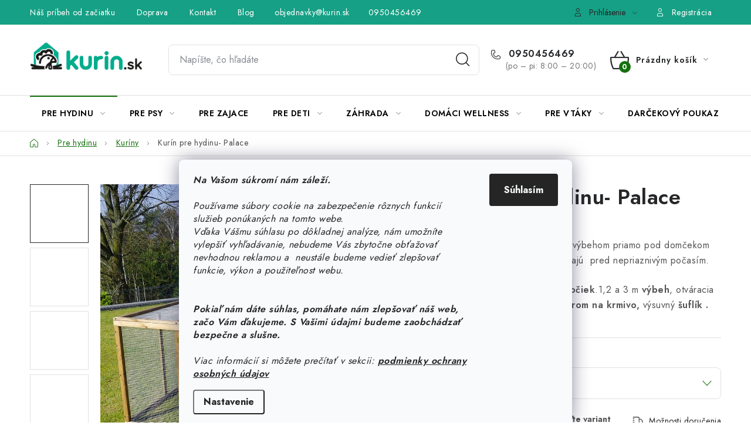

--- FILE ---
content_type: text/html; charset=utf-8
request_url: https://www.kurin.sk/kurin-palace/
body_size: 39965
content:
<!doctype html><html lang="sk" dir="ltr" class="header-background-light external-fonts-loaded"><head><meta charset="utf-8" /><meta name="viewport" content="width=device-width,initial-scale=1" /><title>Kurin pre hydinu Palace| Kurin.sk</title><link rel="preconnect" href="https://cdn.myshoptet.com" /><link rel="dns-prefetch" href="https://cdn.myshoptet.com" /><link rel="preload" href="https://cdn.myshoptet.com/prj/dist/master/cms/libs/jquery/jquery-1.11.3.min.js" as="script" /><link href="https://cdn.myshoptet.com/prj/dist/master/cms/templates/frontend_templates/shared/css/font-face/nunito.css" rel="stylesheet"><script>
dataLayer = [];
dataLayer.push({'shoptet' : {
    "pageId": 736,
    "pageType": "productDetail",
    "currency": "EUR",
    "currencyInfo": {
        "decimalSeparator": ",",
        "exchangeRate": 1,
        "priceDecimalPlaces": 2,
        "symbol": "\u20ac",
        "symbolLeft": 0,
        "thousandSeparator": " "
    },
    "language": "sk",
    "projectId": 483641,
    "product": {
        "id": 43,
        "guid": "818ee794-59ae-11ec-9e88-246e96436f40",
        "hasVariants": true,
        "codes": [
            {
                "code": "43\/1 M"
            },
            {
                "code": "43\/2M"
            },
            {
                "code": "43\/3 M"
            }
        ],
        "name": "Kur\u00edn pre hydinu- Palace",
        "appendix": "",
        "weight": 0,
        "manufacturerGuid": "1EF533456EEE6F52A208DA0BA3DED3EE",
        "currentCategory": "Potreby pre hydinu | Kur\u00edny pre sliepky",
        "currentCategoryGuid": "5a363da8-59ae-11ec-9c66-246e96436e9c",
        "defaultCategory": "Potreby pre hydinu | Kur\u00edny pre sliepky",
        "defaultCategoryGuid": "5a363da8-59ae-11ec-9c66-246e96436e9c",
        "currency": "EUR",
        "priceWithVatMin": 469,
        "priceWithVatMax": 569
    },
    "stocks": [
        {
            "id": "ext",
            "title": "Sklad",
            "isDeliveryPoint": 0,
            "visibleOnEshop": 1
        }
    ],
    "cartInfo": {
        "id": null,
        "freeShipping": false,
        "freeShippingFrom": null,
        "leftToFreeGift": {
            "formattedPrice": "0 \u20ac",
            "priceLeft": 0
        },
        "freeGift": false,
        "leftToFreeShipping": {
            "priceLeft": null,
            "dependOnRegion": null,
            "formattedPrice": null
        },
        "discountCoupon": [],
        "getNoBillingShippingPrice": {
            "withoutVat": 0,
            "vat": 0,
            "withVat": 0
        },
        "cartItems": [],
        "taxMode": "ORDINARY"
    },
    "cart": [],
    "customer": {
        "priceRatio": 1,
        "priceListId": 1,
        "groupId": null,
        "registered": false,
        "mainAccount": false
    }
}});
dataLayer.push({'cookie_consent' : {
    "marketing": "denied",
    "analytics": "denied"
}});
document.addEventListener('DOMContentLoaded', function() {
    shoptet.consent.onAccept(function(agreements) {
        if (agreements.length == 0) {
            return;
        }
        dataLayer.push({
            'cookie_consent' : {
                'marketing' : (agreements.includes(shoptet.config.cookiesConsentOptPersonalisation)
                    ? 'granted' : 'denied'),
                'analytics': (agreements.includes(shoptet.config.cookiesConsentOptAnalytics)
                    ? 'granted' : 'denied')
            },
            'event': 'cookie_consent'
        });
    });
});
</script>

<!-- Google Tag Manager -->
<script>(function(w,d,s,l,i){w[l]=w[l]||[];w[l].push({'gtm.start':
new Date().getTime(),event:'gtm.js'});var f=d.getElementsByTagName(s)[0],
j=d.createElement(s),dl=l!='dataLayer'?'&l='+l:'';j.async=true;j.src=
'https://www.googletagmanager.com/gtm.js?id='+i+dl;f.parentNode.insertBefore(j,f);
})(window,document,'script','dataLayer','GTM-MG8FSRB');</script>
<!-- End Google Tag Manager -->

<meta property="og:type" content="website"><meta property="og:site_name" content="kurin.sk"><meta property="og:url" content="https://www.kurin.sk/kurin-palace/"><meta property="og:title" content="Kurin pre hydinu Palace| Kurin.sk"><meta name="author" content="KURIN.SK"><meta name="web_author" content="Shoptet.sk"><meta name="dcterms.rightsHolder" content="www.kurin.sk"><meta name="robots" content="index,follow"><meta property="og:image" content="https://cdn.myshoptet.com/usr/www.kurin.sk/user/shop/big/43-2_palace-na-web.jpg?65732086"><meta property="og:description" content="Zaobsaraj si kurin s výbehom Palace, v ktorom sa budú sliepočky cítiť ako v paláci. Vhodný pre 4-6 ks, úložným priestorom  a napájačkou a krmítkom ZDARMA."><meta name="description" content="Zaobsaraj si kurin s výbehom Palace, v ktorom sa budú sliepočky cítiť ako v paláci. Vhodný pre 4-6 ks, úložným priestorom  a napájačkou a krmítkom ZDARMA."><meta name="google-site-verification" content="375709194"><meta property="product:price:amount" content="469"><meta property="product:price:currency" content="EUR"><style>:root {--color-primary: #000000;--color-primary-h: 0;--color-primary-s: 0%;--color-primary-l: 0%;--color-primary-hover: #e4e2dd;--color-primary-hover-h: 43;--color-primary-hover-s: 11%;--color-primary-hover-l: 88%;--color-secondary: #15710e;--color-secondary-h: 116;--color-secondary-s: 78%;--color-secondary-l: 25%;--color-secondary-hover: #14ad3b;--color-secondary-hover-h: 135;--color-secondary-hover-s: 79%;--color-secondary-hover-l: 38%;--color-tertiary: #000000;--color-tertiary-h: 0;--color-tertiary-s: 0%;--color-tertiary-l: 0%;--color-tertiary-hover: #cfcfcf;--color-tertiary-hover-h: 0;--color-tertiary-hover-s: 0%;--color-tertiary-hover-l: 81%;--color-header-background: #ffffff;--template-font: "Nunito";--template-headings-font: "Nunito";--header-background-url: url("[data-uri]");--cookies-notice-background: #F8FAFB;--cookies-notice-color: #252525;--cookies-notice-button-hover: #27263f;--cookies-notice-link-hover: #3b3a5f;--templates-update-management-preview-mode-content: "Náhľad aktualizácií šablóny je aktívny pre váš prehliadač."}</style>
    <script>var shoptet = shoptet || {};</script>
    <script src="https://cdn.myshoptet.com/prj/dist/master/shop/dist/main-3g-header.js.05f199e7fd2450312de2.js"></script>
<!-- User include --><!-- service 1213(832) html code header -->
<link href="https://fonts.googleapis.com/css2?family=Jost:wght@400;600;700&display=swap" rel="stylesheet">
<link href="https://cdn.myshoptet.com/prj/dist/master/shop/dist/font-shoptet-13.css.3c47e30adfa2e9e2683b.css" rel="stylesheet">
<link type="text/css" href="https://cdn.myshoptet.com/usr/paxio.myshoptet.com/user/documents/Jupiter/style.css?v1618387" rel="stylesheet" media="all" />
<link type="text/css" href="https://cdn.myshoptet.com/usr/paxio.myshoptet.com/user/documents/Jupiter/preklady.css?v11" rel="stylesheet" media="all" />
<link href="https://cdn.myshoptet.com/usr/paxio.myshoptet.com/user/documents/Jupiter/ikony.css?v1" rel="stylesheet">
<!-- service 450(104) html code header -->
<link href="https://cdn.myshoptet.com/usr/252557.myshoptet.com/user/documents/news-box-plus/Disco.css?v12" rel="stylesheet" />
<!-- service 659(306) html code header -->
<link rel="stylesheet" type="text/css" href="https://cdn.myshoptet.com/usr/fvstudio.myshoptet.com/user/documents/showmore/fv-studio-app-showmore.css?v=21.10.1">

<!-- project html code header -->
<style>
.btn:not(.cart-count), a.btn:not(.cart-count), .form-control, .banner-wrapper img, .carousel img, .footer-banner > a, .custom-footer__contact .container, select,
.carousel-tabs .extended-banner-title, .p-to-cart-block, .quantity, .summary, .toggle-coupon-input-button, .welc-img img, .welcome-wrapper .welcome, .news-item img{border-radius: 8px;}

.desktop .top-navigation-bar, .top-navigation-bar-menu-helper {
  background-color: #16a085 !important;
  border-color: #16a085 !important;
  color: #fff !important;
}
.desktop .top-navigation-bar a {
  color: #fff !important;
}
@media screen and (min-width: 768px){
#header .header-bottom {background-color: transparent; border-top: 1px solid var(--color-border); border-bottom: 1px solid var(--color-border);}
.navigation-in > ul > li > a{color: #000;}
}
.toggle-coupon-input .toggle-coupon-input-button{background-color: var(--color-bg);padding: 10px 20px;display: inline-block;font-weight: bold;color: #15710e;}
.widget-parameter-value a[title*="Farba"]{background-repeat: no-repeat; background-position: 50% 50%; background-size: 24px auto;}


.widget-parameter-value a[title*="Hnedá"]{background-image: url('/user/documents/upload/Varianty/hneda.jpg');}
.widget-parameter-value a[title*="Šedá"]{background-image: url('/user/documents/upload/Varianty/seda.png');}
.widget-parameter-value a[title*="Tmavohnedá"]{background-color: #755D57;}
.widget-parameter-value a[title*="Prírodno- biela"]{background-color: #EECFA1 ;}
.widget-parameter-value a[title*="Hnedo-čierna"]{background-color: #8B4513;}
.widget-parameter-value a[title*="Krémová"]{background-color: #fffdd0;}
.widget-parameter-value a[title*="Tmavo-sivá"]{background-color: #828282;}
.widget-parameter-value a[title*="Svetlo-sivá"]{background-color: #CFCFCF;}
.widget-parameter-value a[title*="Hnedo-zlatá"]{background-color: #aa6c39;}
.widget-parameter-value a[title*="Hnedo- biela"]{background-color: #8B7D6B;}
.widget-parameter-value a[title*="Sivo- strieborná"]{background-color: #E8E8E8;}
.widget-parameter-value a[title*="Hnedá-dub"]{background-image: url('/user/documents/upload/Varianty/Dub.png');}
.widget-parameter-value a[title*="Antracit"]{background-image: url('/user/documents/upload/Varianty/Antracit.png');}
.widget-parameter-value a[title*="Hnedá- orech"]{background-image: url('/user/documents/upload/Varianty/Orech.png');}
.widget-parameter-value a[title*="Ružová"]{background-image: url('/user/documents/upload/Varianty/Ružová.jpg');}
.widget-parameter-value a[title*="Svetlo modrá"]{background-image: url('/user/documents/upload/Varianty/Svetlo_modrá.jpg');}
.widget-parameter-value a[title*="Hnedá- teak"]{background-image: url('/user/documents/upload/Varianty/Teak.png');}
.widget-parameter-value a[title*="Námornícka modrá"]{background-color: #033D8B;}
.widget-parameter-value a[title*="Sivá sieť"]{background-color: #A9A9A9;}
.widget-parameter-value a[title*="Tyrkysová"]{background-color: #40e0d0;}
.widget-parameter-value a[title*="Vzor 2"]{background-image: url('/user/documents/upload/Varianty/Vzor 2.png');}
.widget-parameter-value a[title*="vzor 1"]{background-image: url('/user/documents/upload/Varianty/vzor 1.png');}
.widget-parameter-value a[title*="vzor 0"]{background-image: url('/user/documents/upload/Varianty/vzor 0.png');}
.widget-parameter-value a[title*="Bordová"]{background-color: #800020;}
.widget-parameter-value a[title*="Sivá"]{background-color: #808080;}
.widget-parameter-value a[title*="Svetlohnedá"]{background-color: #987654;}
.widget-parameter-value a[title*="Prírodná"]{background-image: url('/user/documents/upload/Varianty/Prírodná.jpg');}
.widget-parameter-value a[title*="Olivovo-zelená"]{background-image: url('/user/documents/upload/Varianty/Olivova.jpg');}
.widget-parameter-value a[title*="Orech"]{background-image: url('/user/documents/upload/Varianty/Orech.png');}
.widget-parameter-value a[title*="Dub"]{background-image: url('/user/documents/upload/Varianty/Dub.png');}
.widget-parameter-value a[title*="Teak"]{background-image: url('/user/documents/upload/Varianty/Teak.png');}
.widget-parameter-value a[title*="Staré drevo"]{background-image: url('/user/documents/upload/Varianty/Staré drevo.jpg');}
.widget-parameter-value a[title*="Palisander"]{background-image: url('/user/documents/upload/Varianty/Palisander.png');}
.widget-parameter-value a[title*="Viacfarebná"]{background-image: url('/user/documents/upload/Varianty/Farba pieskoviska viacfarebná.png');}

.p-short-description pre, .basic-description pre{white-space: wrap;font-family: 'Jost', sans-serif;}
.p-short-description pre br, .basic-description pre br{display: none;}
</style>

<!-- Smartsupp Live Chat script -->
<script type="text/javascript">
var _smartsupp = _smartsupp || {};
_smartsupp.key = '8f9ab7e0a50ef583ee2986d28c0bce14a8816993';
window.smartsupp||(function(d) {
  var s,c,o=smartsupp=function(){ o._.push(arguments)};o._=[];
  s=d.getElementsByTagName('script')[0];c=d.createElement('script');
  c.type='text/javascript';c.charset='utf-8';c.async=true;
  c.src='https://www.smartsuppchat.com/loader.js?';s.parentNode.insertBefore(c,s);
})(document);
</script>
<noscript> Powered by <a href=“https://www.smartsupp.com” target=“_blank”>Smartsupp</a></noscript>
<!-- /User include --><link rel="shortcut icon" href="/favicon.ico" type="image/x-icon" /><link rel="canonical" href="https://www.kurin.sk/kurin-palace/" />    <script>
        var _hwq = _hwq || [];
        _hwq.push(['setKey', 'AD6B143382755313570D324A6ED7A804']);
        _hwq.push(['setTopPos', '175']);
        _hwq.push(['showWidget', '22']);
        (function() {
            var ho = document.createElement('script');
            ho.src = 'https://sk.im9.cz/direct/i/gjs.php?n=wdgt&sak=AD6B143382755313570D324A6ED7A804';
            var s = document.getElementsByTagName('script')[0]; s.parentNode.insertBefore(ho, s);
        })();
    </script>
    <!-- Global site tag (gtag.js) - Google Analytics -->
    <script async src="https://www.googletagmanager.com/gtag/js?id=G-NE4M3KNLEE"></script>
    <script>
        
        window.dataLayer = window.dataLayer || [];
        function gtag(){dataLayer.push(arguments);}
        

                    console.debug('default consent data');

            gtag('consent', 'default', {"ad_storage":"denied","analytics_storage":"denied","ad_user_data":"denied","ad_personalization":"denied","wait_for_update":500});
            dataLayer.push({
                'event': 'default_consent'
            });
        
        gtag('js', new Date());

        
                gtag('config', 'G-NE4M3KNLEE', {"groups":"GA4","send_page_view":false,"content_group":"productDetail","currency":"EUR","page_language":"sk"});
        
                gtag('config', 'AW-955276640', {"allow_enhanced_conversions":true});
        
        
        
        
        
                    gtag('event', 'page_view', {"send_to":"GA4","page_language":"sk","content_group":"productDetail","currency":"EUR"});
        
                gtag('set', 'currency', 'EUR');

        gtag('event', 'view_item', {
            "send_to": "UA",
            "items": [
                {
                    "id": "43\/1 M",
                    "name": "Kur\u00edn pre hydinu- Palace",
                    "category": "Potreby pre hydinu \/ Kur\u00edny pre sliepky",
                                        "brand": "Kurin",
                                                            "variant": "Ve\u013ekos\u0165 v\u00fdbehu: 1 m",
                                        "price": 469
                }
            ]
        });
        
        
        
        
        
                    gtag('event', 'view_item', {"send_to":"GA4","page_language":"sk","content_group":"productDetail","value":469,"currency":"EUR","items":[{"item_id":"43\/1 M","item_name":"Kur\u00edn pre hydinu- Palace","item_brand":"Kurin","item_category":"Potreby pre hydinu","item_category2":"Kur\u00edny pre sliepky","item_variant":"43\/1 M~Ve\u013ekos\u0165 v\u00fdbehu: 1 m","price":469,"quantity":1,"index":0}]});
        
        
        
        
        
        
        
        document.addEventListener('DOMContentLoaded', function() {
            if (typeof shoptet.tracking !== 'undefined') {
                for (var id in shoptet.tracking.bannersList) {
                    gtag('event', 'view_promotion', {
                        "send_to": "UA",
                        "promotions": [
                            {
                                "id": shoptet.tracking.bannersList[id].id,
                                "name": shoptet.tracking.bannersList[id].name,
                                "position": shoptet.tracking.bannersList[id].position
                            }
                        ]
                    });
                }
            }

            shoptet.consent.onAccept(function(agreements) {
                if (agreements.length !== 0) {
                    console.debug('gtag consent accept');
                    var gtagConsentPayload =  {
                        'ad_storage': agreements.includes(shoptet.config.cookiesConsentOptPersonalisation)
                            ? 'granted' : 'denied',
                        'analytics_storage': agreements.includes(shoptet.config.cookiesConsentOptAnalytics)
                            ? 'granted' : 'denied',
                                                                                                'ad_user_data': agreements.includes(shoptet.config.cookiesConsentOptPersonalisation)
                            ? 'granted' : 'denied',
                        'ad_personalization': agreements.includes(shoptet.config.cookiesConsentOptPersonalisation)
                            ? 'granted' : 'denied',
                        };
                    console.debug('update consent data', gtagConsentPayload);
                    gtag('consent', 'update', gtagConsentPayload);
                    dataLayer.push(
                        { 'event': 'update_consent' }
                    );
                }
            });
        });
    </script>
<script>
    (function(t, r, a, c, k, i, n, g) { t['ROIDataObject'] = k;
    t[k]=t[k]||function(){ (t[k].q=t[k].q||[]).push(arguments) },t[k].c=i;n=r.createElement(a),
    g=r.getElementsByTagName(a)[0];n.async=1;n.src=c;g.parentNode.insertBefore(n,g)
    })(window, document, 'script', '//www.heureka.sk/ocm/sdk.js?source=shoptet&version=2&page=product_detail', 'heureka', 'sk');

    heureka('set_user_consent', 0);
</script>
</head><body class="desktop id-736 in-kuriny-pre-kury template-13 type-product type-detail one-column-body columns-mobile-2 columns-3 blank-mode blank-mode-css smart-labels-active ums_forms_redesign--off ums_a11y_category_page--on ums_discussion_rating_forms--off ums_flags_display_unification--on ums_a11y_login--on mobile-header-version-1">
        <div id="fb-root"></div>
        <script>
            window.fbAsyncInit = function() {
                FB.init({
//                    appId            : 'your-app-id',
                    autoLogAppEvents : true,
                    xfbml            : true,
                    version          : 'v19.0'
                });
            };
        </script>
        <script async defer crossorigin="anonymous" src="https://connect.facebook.net/sk_SK/sdk.js"></script>
<!-- Google Tag Manager (noscript) -->
<noscript><iframe src="https://www.googletagmanager.com/ns.html?id=GTM-MG8FSRB"
height="0" width="0" style="display:none;visibility:hidden"></iframe></noscript>
<!-- End Google Tag Manager (noscript) -->

    <div class="siteCookies siteCookies--bottom siteCookies--light js-siteCookies" role="dialog" data-testid="cookiesPopup" data-nosnippet>
        <div class="siteCookies__form">
            <div class="siteCookies__content">
                <div class="siteCookies__text">
                    <em><strong>Na Vašom súkromí nám záleží.<br /><br /></strong>Používame súbory cookie na zabezpečenie rôznych funkcií služieb ponúkaných na tomto webe. <br />Vďaka Vášmu súhlasu po dôkladnej analýze, nám umožníte vylepšiť vyhľadávanie, nebudeme Vás zbytočne obťažovať nevhodnou reklamou a  neustále budeme vedieť zlepšovať funkcie, výkon a použiteľnost webu. <strong><br /><br /><br />Pokiaľ nám dáte súhlas, pomáhate nám zlepšovať náš web, začo Vám ďakujeme. S Vašimi údajmi budeme zaobchádzať bezpečne a slušne.</strong><br /><br />Viac informácií si môžete prečítať v sekcii:<strong> <a href="/podmienky-ochrany-osobnych-udajov/" target="_blank" rel="noopener noreferrer">podmienky ochrany osobných údajov</a></strong><br /></em>
                </div>
                <p class="siteCookies__links">
                    <button class="siteCookies__link js-cookies-settings" aria-label="Nastavenia cookies" data-testid="cookiesSettings">Nastavenie</button>
                </p>
            </div>
            <div class="siteCookies__buttonWrap">
                                <button class="siteCookies__button js-cookiesConsentSubmit" value="all" aria-label="Prijať cookies" data-testid="buttonCookiesAccept">Súhlasím</button>
            </div>
        </div>
        <script>
            document.addEventListener("DOMContentLoaded", () => {
                const siteCookies = document.querySelector('.js-siteCookies');
                document.addEventListener("scroll", shoptet.common.throttle(() => {
                    const st = document.documentElement.scrollTop;
                    if (st > 1) {
                        siteCookies.classList.add('siteCookies--scrolled');
                    } else {
                        siteCookies.classList.remove('siteCookies--scrolled');
                    }
                }, 100));
            });
        </script>
    </div>
<a href="#content" class="skip-link sr-only">Prejsť na obsah</a><div class="overall-wrapper"><div class="user-action"><div class="container">
    <div class="user-action-in">
                    <div id="login" class="user-action-login popup-widget login-widget" role="dialog" aria-labelledby="loginHeading">
        <div class="popup-widget-inner">
                            <h2 id="loginHeading">Prihlásenie k vášmu účtu</h2><div id="customerLogin"><form action="/action/Customer/Login/" method="post" id="formLoginIncluded" class="csrf-enabled formLogin" data-testid="formLogin"><input type="hidden" name="referer" value="" /><div class="form-group"><div class="input-wrapper email js-validated-element-wrapper no-label"><input type="email" name="email" class="form-control" autofocus placeholder="E-mailová adresa (napr. jan@novak.sk)" data-testid="inputEmail" autocomplete="email" required /></div></div><div class="form-group"><div class="input-wrapper password js-validated-element-wrapper no-label"><input type="password" name="password" class="form-control" placeholder="Heslo" data-testid="inputPassword" autocomplete="current-password" required /><span class="no-display">Nemôžete vyplniť toto pole</span><input type="text" name="surname" value="" class="no-display" /></div></div><div class="form-group"><div class="login-wrapper"><button type="submit" class="btn btn-secondary btn-text btn-login" data-testid="buttonSubmit">Prihlásiť sa</button><div class="password-helper"><a href="/registracia/" data-testid="signup" rel="nofollow">Nová registrácia</a><a href="/klient/zabudnute-heslo/" rel="nofollow">Zabudnuté heslo</a></div></div></div></form>
</div>                    </div>
    </div>

                <div id="cart-widget" class="user-action-cart popup-widget cart-widget loader-wrapper" data-testid="popupCartWidget" role="dialog" aria-hidden="true">
            <div class="popup-widget-inner cart-widget-inner place-cart-here">
                <div class="loader-overlay">
                    <div class="loader"></div>
                </div>
            </div>
        </div>
    </div>
</div>
</div><div class="top-navigation-bar" data-testid="topNavigationBar">

    <div class="container">

                            <div class="top-navigation-menu">
                <ul class="top-navigation-bar-menu">
                                            <li class="top-navigation-menu-item-727">
                            <a href="/o-nas/" title="Náš príbeh od začiatku">Náš príbeh od začiatku</a>
                        </li>
                                            <li class="top-navigation-menu-item-733">
                            <a href="/doprava-a-platba/" title="Doprava a platba">Doprava</a>
                        </li>
                                            <li class="top-navigation-menu-item-29">
                            <a href="/kontakt/" title="Kontakt">Kontakt</a>
                        </li>
                                            <li class="top-navigation-menu-item-1021">
                            <a href="/blog/" title="Blog">Blog</a>
                        </li>
                                            <li class="top-navigation-menu-item--51">
                            <a href="/hodnotenie-obchodu/" title="Hodnotenie obchodu">Hodnotenie obchodu</a>
                        </li>
                                            <li class="top-navigation-menu-item-39">
                            <a href="/obchodne-podmienky/" title="Obchodné podmienky">Obchodné podmienky</a>
                        </li>
                                            <li class="top-navigation-menu-item-730">
                            <a href="/vratenie--vymena-tovaru/" title="Vrátenie, výmena tovaru">Vrátenie, výmena tovaru</a>
                        </li>
                                            <li class="top-navigation-menu-item-856">
                            <a href="/pravidla-sutazi-na-facebooku/" title="Pravidlá súťaží na Facebooku">Pravidlá súťaží na Facebooku</a>
                        </li>
                                    </ul>
                <div class="top-navigation-menu-trigger">Viac</div>
                <ul class="top-navigation-bar-menu-helper"></ul>
            </div>
        
        <div class="top-navigation-tools">
                        <button class="top-nav-button top-nav-button-login toggle-window" type="button" data-target="login" aria-haspopup="dialog" aria-controls="login" aria-expanded="false" data-testid="signin"><span>Prihlásenie</span></button>
    <a href="/registracia/" class="top-nav-button top-nav-button-register" data-testid="headerSignup">Registrácia</a>
        </div>

    </div>

</div>
<header id="header">
        <div class="header-top">
            <div class="container navigation-wrapper header-top-wrapper">
                <div class="site-name"><a href="/" data-testid="linkWebsiteLogo"><img src="https://cdn.myshoptet.com/usr/www.kurin.sk/user/logos/logo_transparent_-2.png" alt="KURIN.SK" fetchpriority="low" /></a></div>                <div class="search" itemscope itemtype="https://schema.org/WebSite">
                    <meta itemprop="headline" content="Kuríny pre sliepky"/><meta itemprop="url" content="https://www.kurin.sk"/><meta itemprop="text" content="Zaobsaraj si kurin s výbehom Palace, v ktorom sa budú sliepočky cítiť ako v paláci. Vhodný pre 4-6 ks, úložným priestorom a napájačkou a krmítkom ZDARMA."/>                    <form action="/action/ProductSearch/prepareString/" method="post"
    id="formSearchForm" class="search-form compact-form js-search-main"
    itemprop="potentialAction" itemscope itemtype="https://schema.org/SearchAction" data-testid="searchForm">
    <fieldset>
        <meta itemprop="target"
            content="https://www.kurin.sk/vyhladavanie/?string={string}"/>
        <input type="hidden" name="language" value="sk"/>
        
            
    <span class="search-input-icon" aria-hidden="true"></span>

<input
    type="search"
    name="string"
        class="query-input form-control search-input js-search-input"
    placeholder="Napíšte, čo hľadáte"
    autocomplete="off"
    required
    itemprop="query-input"
    aria-label="Vyhľadávanie"
    data-testid="searchInput"
>
            <button type="submit" class="btn btn-default search-button" data-testid="searchBtn">Hľadať</button>
        
    </fieldset>
</form>
                </div>
                <div class="navigation-buttons">
                    <a href="#" class="toggle-window" data-target="search" data-testid="linkSearchIcon"><span class="sr-only">Hľadať</span></a>
                        
    <a href="/kosik/" class="btn btn-icon toggle-window cart-count" data-target="cart" data-hover="true" data-redirect="true" data-testid="headerCart" rel="nofollow" aria-haspopup="dialog" aria-expanded="false" aria-controls="cart-widget">
        
                <span class="sr-only">Nákupný košík</span>
        
            <span class="cart-price visible-lg-inline-block" data-testid="headerCartPrice">
                                    Prázdny košík                            </span>
        
    
            </a>
                    <a href="#" class="toggle-window" data-target="navigation" data-testid="hamburgerMenu"></a>
                </div>
            </div>
        </div>
        <div class="header-bottom">
            <div class="container navigation-wrapper header-bottom-wrapper js-navigation-container">
                <nav id="navigation" aria-label="Hlavné menu" data-collapsible="true"><div class="navigation-in menu"><ul class="menu-level-1" role="menubar" data-testid="headerMenuItems"><li class="menu-item-709 ext" role="none"><a href="/pre-hydinu/" data-testid="headerMenuItem" role="menuitem" aria-haspopup="true" aria-expanded="false"><b>Pre hydinu</b><span class="submenu-arrow"></span></a><ul class="menu-level-2" aria-label="Pre hydinu" tabindex="-1" role="menu"><li class="menu-item-736 active" role="none"><a href="/kuriny-pre-kury/" class="menu-image" data-testid="headerMenuItem" tabindex="-1" aria-hidden="true"><img src="data:image/svg+xml,%3Csvg%20width%3D%22140%22%20height%3D%22100%22%20xmlns%3D%22http%3A%2F%2Fwww.w3.org%2F2000%2Fsvg%22%3E%3C%2Fsvg%3E" alt="" aria-hidden="true" width="140" height="100"  data-src="https://cdn.myshoptet.com/usr/www.kurin.sk/user/categories/thumb/chicken-coop.png" fetchpriority="low" /></a><div><a href="/kuriny-pre-kury/" data-testid="headerMenuItem" role="menuitem"><span>Kuríny</span></a>
                        </div></li><li class="menu-item-1094" role="none"><a href="/automaticke-dvierka/" class="menu-image" data-testid="headerMenuItem" tabindex="-1" aria-hidden="true"><img src="data:image/svg+xml,%3Csvg%20width%3D%22140%22%20height%3D%22100%22%20xmlns%3D%22http%3A%2F%2Fwww.w3.org%2F2000%2Fsvg%22%3E%3C%2Fsvg%3E" alt="" aria-hidden="true" width="140" height="100"  data-src="https://cdn.myshoptet.com/usr/www.kurin.sk/user/categories/thumb/dvierka_na_kurin.jpg" fetchpriority="low" /></a><div><a href="/automaticke-dvierka/" data-testid="headerMenuItem" role="menuitem"><span>Automatické dvierka</span></a>
                        </div></li><li class="menu-item-757 has-third-level" role="none"><a href="/prenosne-vybehy/" class="menu-image" data-testid="headerMenuItem" tabindex="-1" aria-hidden="true"><img src="data:image/svg+xml,%3Csvg%20width%3D%22140%22%20height%3D%22100%22%20xmlns%3D%22http%3A%2F%2Fwww.w3.org%2F2000%2Fsvg%22%3E%3C%2Fsvg%3E" alt="" aria-hidden="true" width="140" height="100"  data-src="https://cdn.myshoptet.com/usr/www.kurin.sk/user/categories/thumb/10.png" fetchpriority="low" /></a><div><a href="/prenosne-vybehy/" data-testid="headerMenuItem" role="menuitem"><span>Výbeh pre hydinu</span></a>
                                                    <ul class="menu-level-3" role="menu">
                                                                    <li class="menu-item-1030" role="none">
                                        <a href="/prenosne-vybehy-2/" data-testid="headerMenuItem" role="menuitem">
                                            Prenosné výbehy</a>,                                    </li>
                                                                    <li class="menu-item-1033" role="none">
                                        <a href="/klietka-pre-hydinu/" data-testid="headerMenuItem" role="menuitem">
                                            Klietky pre hydinu</a>                                    </li>
                                                            </ul>
                        </div></li><li class="menu-item-760" role="none"><a href="/-prislusenstvo/" class="menu-image" data-testid="headerMenuItem" tabindex="-1" aria-hidden="true"><img src="data:image/svg+xml,%3Csvg%20width%3D%22140%22%20height%3D%22100%22%20xmlns%3D%22http%3A%2F%2Fwww.w3.org%2F2000%2Fsvg%22%3E%3C%2Fsvg%3E" alt="" aria-hidden="true" width="140" height="100"  data-src="https://cdn.myshoptet.com/usr/www.kurin.sk/user/categories/thumb/11.png" fetchpriority="low" /></a><div><a href="/-prislusenstvo/" data-testid="headerMenuItem" role="menuitem"><span>Príslušenstvo pre hydinu</span></a>
                        </div></li></ul></li>
<li class="menu-item-712 ext" role="none"><a href="/pre-psy/" data-testid="headerMenuItem" role="menuitem" aria-haspopup="true" aria-expanded="false"><b>Pre psy</b><span class="submenu-arrow"></span></a><ul class="menu-level-2" aria-label="Pre psy" tabindex="-1" role="menu"><li class="menu-item-718 has-third-level" role="none"><a href="/pelechy/" class="menu-image" data-testid="headerMenuItem" tabindex="-1" aria-hidden="true"><img src="data:image/svg+xml,%3Csvg%20width%3D%22140%22%20height%3D%22100%22%20xmlns%3D%22http%3A%2F%2Fwww.w3.org%2F2000%2Fsvg%22%3E%3C%2Fsvg%3E" alt="" aria-hidden="true" width="140" height="100"  data-src="https://cdn.myshoptet.com/usr/www.kurin.sk/user/categories/thumb/12.png" fetchpriority="low" /></a><div><a href="/pelechy/" data-testid="headerMenuItem" role="menuitem"><span>Pelechy</span></a>
                                                    <ul class="menu-level-3" role="menu">
                                                                    <li class="menu-item-1054" role="none">
                                        <a href="/vankuse-pre-psa/" data-testid="headerMenuItem" role="menuitem">
                                            Vankúše pre psy</a>,                                    </li>
                                                                    <li class="menu-item-1066" role="none">
                                        <a href="/pelechy-pre-velke-psy/" data-testid="headerMenuItem" role="menuitem">
                                            Pre veľké psy</a>,                                    </li>
                                                                    <li class="menu-item-1069" role="none">
                                        <a href="/pelechy-pre-stredne-velke-plemena-psov/" data-testid="headerMenuItem" role="menuitem">
                                            Pre stredné plemená</a>,                                    </li>
                                                                    <li class="menu-item-1072" role="none">
                                        <a href="/pelechy-pre-male-plemena-psov/" data-testid="headerMenuItem" role="menuitem">
                                            Pre malé plemená</a>,                                    </li>
                                                                    <li class="menu-item-1057" role="none">
                                        <a href="/matrace-pre-psa/" data-testid="headerMenuItem" role="menuitem">
                                            Matrace pre psov</a>,                                    </li>
                                                                    <li class="menu-item-1060" role="none">
                                        <a href="/pelechy-so-strieskou/" data-testid="headerMenuItem" role="menuitem">
                                            Pelechy so strieškou</a>,                                    </li>
                                                                    <li class="menu-item-1063" role="none">
                                        <a href="/luxusne-pelechy/" data-testid="headerMenuItem" role="menuitem">
                                            Luxusné pelechy</a>,                                    </li>
                                                                    <li class="menu-item-1075" role="none">
                                        <a href="/nepremokave-pelechy-pre-psov/" data-testid="headerMenuItem" role="menuitem">
                                            Nepremokavé pelechy</a>                                    </li>
                                                            </ul>
                        </div></li><li class="menu-item-763 has-third-level" role="none"><a href="/budy-pre-psy/" class="menu-image" data-testid="headerMenuItem" tabindex="-1" aria-hidden="true"><img src="data:image/svg+xml,%3Csvg%20width%3D%22140%22%20height%3D%22100%22%20xmlns%3D%22http%3A%2F%2Fwww.w3.org%2F2000%2Fsvg%22%3E%3C%2Fsvg%3E" alt="" aria-hidden="true" width="140" height="100"  data-src="https://cdn.myshoptet.com/usr/www.kurin.sk/user/categories/thumb/buda2_(1).png" fetchpriority="low" /></a><div><a href="/budy-pre-psy/" data-testid="headerMenuItem" role="menuitem"><span>Búdy pre psov</span></a>
                                                    <ul class="menu-level-3" role="menu">
                                                                    <li class="menu-item-742" role="none">
                                        <a href="/budy-pre-psy-zateplene/" data-testid="headerMenuItem" role="menuitem">
                                            Zateplené búdy</a>,                                    </li>
                                                                    <li class="menu-item-745" role="none">
                                        <a href="/budy-pre-psy-nezateplene/" data-testid="headerMenuItem" role="menuitem">
                                            Nezateplené búdy</a>                                    </li>
                                                            </ul>
                        </div></li></ul></li>
<li class="menu-item-715" role="none"><a href="/pre-zajace/" data-testid="headerMenuItem" role="menuitem" aria-expanded="false"><b>Pre zajace</b></a></li>
<li class="menu-item-766 ext" role="none"><a href="/deti/" data-testid="headerMenuItem" role="menuitem" aria-haspopup="true" aria-expanded="false"><b>Pre deti</b><span class="submenu-arrow"></span></a><ul class="menu-level-2" aria-label="Pre deti" tabindex="-1" role="menu"><li class="menu-item-838" role="none"><a href="/drevene-domceky-pre-deti/" class="menu-image" data-testid="headerMenuItem" tabindex="-1" aria-hidden="true"><img src="data:image/svg+xml,%3Csvg%20width%3D%22140%22%20height%3D%22100%22%20xmlns%3D%22http%3A%2F%2Fwww.w3.org%2F2000%2Fsvg%22%3E%3C%2Fsvg%3E" alt="" aria-hidden="true" width="140" height="100"  data-src="https://cdn.myshoptet.com/usr/www.kurin.sk/user/categories/thumb/dreven___dom__eky_pre_deti_-1.jpg" fetchpriority="low" /></a><div><a href="/drevene-domceky-pre-deti/" data-testid="headerMenuItem" role="menuitem"><span>Drevené domčeky</span></a>
                        </div></li><li class="menu-item-769 has-third-level" role="none"><a href="/pieskoviska/" class="menu-image" data-testid="headerMenuItem" tabindex="-1" aria-hidden="true"><img src="data:image/svg+xml,%3Csvg%20width%3D%22140%22%20height%3D%22100%22%20xmlns%3D%22http%3A%2F%2Fwww.w3.org%2F2000%2Fsvg%22%3E%3C%2Fsvg%3E" alt="" aria-hidden="true" width="140" height="100"  data-src="https://cdn.myshoptet.com/usr/www.kurin.sk/user/categories/thumb/pieskovisko_(1).png" fetchpriority="low" /></a><div><a href="/pieskoviska/" data-testid="headerMenuItem" role="menuitem"><span>Pieskoviská</span></a>
                                                    <ul class="menu-level-3" role="menu">
                                                                    <li class="menu-item-883" role="none">
                                        <a href="/pieskoviska-s-krytom/" data-testid="headerMenuItem" role="menuitem">
                                            S krytom</a>,                                    </li>
                                                                    <li class="menu-item-886" role="none">
                                        <a href="/pieskoviska-so-strieskou/" data-testid="headerMenuItem" role="menuitem">
                                            So strieškou</a>,                                    </li>
                                                                    <li class="menu-item-889" role="none">
                                        <a href="/pieskovisko-s-lavickami/" data-testid="headerMenuItem" role="menuitem">
                                            S lavičkami</a>                                    </li>
                                                            </ul>
                        </div></li><li class="menu-item-925" role="none"><a href="/hojdacky-pre-deti/" class="menu-image" data-testid="headerMenuItem" tabindex="-1" aria-hidden="true"><img src="data:image/svg+xml,%3Csvg%20width%3D%22140%22%20height%3D%22100%22%20xmlns%3D%22http%3A%2F%2Fwww.w3.org%2F2000%2Fsvg%22%3E%3C%2Fsvg%3E" alt="" aria-hidden="true" width="140" height="100"  data-src="https://cdn.myshoptet.com/usr/www.kurin.sk/user/categories/thumb/hajda__ky_pre_deti.png" fetchpriority="low" /></a><div><a href="/hojdacky-pre-deti/" data-testid="headerMenuItem" role="menuitem"><span>Hojdačky</span></a>
                        </div></li><li class="menu-item-772" role="none"><a href="/ulozne-boxy/" class="menu-image" data-testid="headerMenuItem" tabindex="-1" aria-hidden="true"><img src="data:image/svg+xml,%3Csvg%20width%3D%22140%22%20height%3D%22100%22%20xmlns%3D%22http%3A%2F%2Fwww.w3.org%2F2000%2Fsvg%22%3E%3C%2Fsvg%3E" alt="" aria-hidden="true" width="140" height="100"  data-src="https://cdn.myshoptet.com/usr/www.kurin.sk/user/categories/thumb/box.png" fetchpriority="low" /></a><div><a href="/ulozne-boxy/" data-testid="headerMenuItem" role="menuitem"><span>Úložné boxy</span></a>
                        </div></li><li class="menu-item-775" role="none"><a href="/detske-sedenie/" class="menu-image" data-testid="headerMenuItem" tabindex="-1" aria-hidden="true"><img src="data:image/svg+xml,%3Csvg%20width%3D%22140%22%20height%3D%22100%22%20xmlns%3D%22http%3A%2F%2Fwww.w3.org%2F2000%2Fsvg%22%3E%3C%2Fsvg%3E" alt="" aria-hidden="true" width="140" height="100"  data-src="https://cdn.myshoptet.com/usr/www.kurin.sk/user/categories/thumb/children-table.png" fetchpriority="low" /></a><div><a href="/detske-sedenie/" data-testid="headerMenuItem" role="menuitem"><span>Detské sedenie</span></a>
                        </div></li><li class="menu-item-1027" role="none"><a href="/sanky-pre-deti/" class="menu-image" data-testid="headerMenuItem" tabindex="-1" aria-hidden="true"><img src="data:image/svg+xml,%3Csvg%20width%3D%22140%22%20height%3D%22100%22%20xmlns%3D%22http%3A%2F%2Fwww.w3.org%2F2000%2Fsvg%22%3E%3C%2Fsvg%3E" alt="" aria-hidden="true" width="140" height="100"  data-src="https://cdn.myshoptet.com/usr/www.kurin.sk/user/categories/thumb/s__nky.png" fetchpriority="low" /></a><div><a href="/sanky-pre-deti/" data-testid="headerMenuItem" role="menuitem"><span>Sánky</span></a>
                        </div></li><li class="menu-item-802 has-third-level" role="none"><a href="/drevene-hracky/" class="menu-image" data-testid="headerMenuItem" tabindex="-1" aria-hidden="true"><img src="data:image/svg+xml,%3Csvg%20width%3D%22140%22%20height%3D%22100%22%20xmlns%3D%22http%3A%2F%2Fwww.w3.org%2F2000%2Fsvg%22%3E%3C%2Fsvg%3E" alt="" aria-hidden="true" width="140" height="100"  data-src="https://cdn.myshoptet.com/usr/www.kurin.sk/user/categories/thumb/vl____ik.jpg" fetchpriority="low" /></a><div><a href="/drevene-hracky/" data-testid="headerMenuItem" role="menuitem"><span>Drevené hračky</span></a>
                                                    <ul class="menu-level-3" role="menu">
                                                                    <li class="menu-item-805" role="none">
                                        <a href="/drevene-auticka/" data-testid="headerMenuItem" role="menuitem">
                                            Drevené autíčka</a>,                                    </li>
                                                                    <li class="menu-item-817" role="none">
                                        <a href="/drevene-hracky-na-rozvoj-motoriky/" data-testid="headerMenuItem" role="menuitem">
                                            Drevené hračky na rozvoj motoriky</a>                                    </li>
                                                            </ul>
                        </div></li></ul></li>
<li class="menu-item-721 ext" role="none"><a href="/zahrada/" data-testid="headerMenuItem" role="menuitem" aria-haspopup="true" aria-expanded="false"><b>Záhrada</b><span class="submenu-arrow"></span></a><ul class="menu-level-2" aria-label="Záhrada" tabindex="-1" role="menu"><li class="menu-item-781" role="none"><a href="/bylinkove-zahradky/" class="menu-image" data-testid="headerMenuItem" tabindex="-1" aria-hidden="true"><img src="data:image/svg+xml,%3Csvg%20width%3D%22140%22%20height%3D%22100%22%20xmlns%3D%22http%3A%2F%2Fwww.w3.org%2F2000%2Fsvg%22%3E%3C%2Fsvg%3E" alt="" aria-hidden="true" width="140" height="100"  data-src="https://cdn.myshoptet.com/usr/www.kurin.sk/user/categories/thumb/16.png" fetchpriority="low" /></a><div><a href="/bylinkove-zahradky/" data-testid="headerMenuItem" role="menuitem"><span>Vyvýšené záhony</span></a>
                        </div></li><li class="menu-item-778" role="none"><a href="/kompostery/" class="menu-image" data-testid="headerMenuItem" tabindex="-1" aria-hidden="true"><img src="data:image/svg+xml,%3Csvg%20width%3D%22140%22%20height%3D%22100%22%20xmlns%3D%22http%3A%2F%2Fwww.w3.org%2F2000%2Fsvg%22%3E%3C%2Fsvg%3E" alt="" aria-hidden="true" width="140" height="100"  data-src="https://cdn.myshoptet.com/usr/www.kurin.sk/user/categories/thumb/17.png" fetchpriority="low" /></a><div><a href="/kompostery/" data-testid="headerMenuItem" role="menuitem"><span>Kompostéry</span></a>
                        </div></li><li class="menu-item-1036 has-third-level" role="none"><a href="/zahradne-skleniky-a-foliovniky/" class="menu-image" data-testid="headerMenuItem" tabindex="-1" aria-hidden="true"><img src="data:image/svg+xml,%3Csvg%20width%3D%22140%22%20height%3D%22100%22%20xmlns%3D%22http%3A%2F%2Fwww.w3.org%2F2000%2Fsvg%22%3E%3C%2Fsvg%3E" alt="" aria-hidden="true" width="140" height="100"  data-src="https://cdn.myshoptet.com/usr/www.kurin.sk/user/categories/thumb/sklen__ky.png" fetchpriority="low" /></a><div><a href="/zahradne-skleniky-a-foliovniky/" data-testid="headerMenuItem" role="menuitem"><span>Skleníky a foliovníky</span></a>
                                                    <ul class="menu-level-3" role="menu">
                                                                    <li class="menu-item-1042" role="none">
                                        <a href="/polykarbonatove-skleniky/" data-testid="headerMenuItem" role="menuitem">
                                            Polykarbonátové skleníky</a>,                                    </li>
                                                                    <li class="menu-item-1045" role="none">
                                        <a href="/foliovniky/" data-testid="headerMenuItem" role="menuitem">
                                            Fóliovníky</a>                                    </li>
                                                            </ul>
                        </div></li><li class="menu-item-751 has-third-level" role="none"><a href="/hojdacky/" class="menu-image" data-testid="headerMenuItem" tabindex="-1" aria-hidden="true"><img src="data:image/svg+xml,%3Csvg%20width%3D%22140%22%20height%3D%22100%22%20xmlns%3D%22http%3A%2F%2Fwww.w3.org%2F2000%2Fsvg%22%3E%3C%2Fsvg%3E" alt="" aria-hidden="true" width="140" height="100"  data-src="https://cdn.myshoptet.com/usr/www.kurin.sk/user/categories/thumb/hojdacka.png" fetchpriority="low" /></a><div><a href="/hojdacky/" data-testid="headerMenuItem" role="menuitem"><span>Hojdačky</span></a>
                                                    <ul class="menu-level-3" role="menu">
                                                                    <li class="menu-item-880" role="none">
                                        <a href="/drevene-hojdacky/" data-testid="headerMenuItem" role="menuitem">
                                            Drevené hojdačky</a>,                                    </li>
                                                                    <li class="menu-item-877" role="none">
                                        <a href="/hojdacie-siete/" data-testid="headerMenuItem" role="menuitem">
                                            Hojdacie siete a stojany</a>                                    </li>
                                                            </ul>
                        </div></li><li class="menu-item-904 has-third-level" role="none"><a href="/podusky--podsedaky--siete/" class="menu-image" data-testid="headerMenuItem" tabindex="-1" aria-hidden="true"><img src="data:image/svg+xml,%3Csvg%20width%3D%22140%22%20height%3D%22100%22%20xmlns%3D%22http%3A%2F%2Fwww.w3.org%2F2000%2Fsvg%22%3E%3C%2Fsvg%3E" alt="" aria-hidden="true" width="140" height="100"  data-src="https://cdn.myshoptet.com/usr/www.kurin.sk/user/categories/thumb/podu__ky__podsed__ky__siete.png" fetchpriority="low" /></a><div><a href="/podusky--podsedaky--siete/" data-testid="headerMenuItem" role="menuitem"><span>Podušky, podsedáky, siete</span></a>
                                                    <ul class="menu-level-3" role="menu">
                                                                    <li class="menu-item-793" role="none">
                                        <a href="/podusky-na-hojdacku/" data-testid="headerMenuItem" role="menuitem">
                                            Podušky na hojdačky</a>,                                    </li>
                                                                    <li class="menu-item-922" role="none">
                                        <a href="/hupacie-siete/" data-testid="headerMenuItem" role="menuitem">
                                            Húpacie siete</a>                                    </li>
                                                            </ul>
                        </div></li><li class="menu-item-841" role="none"><a href="/drevene-domceky-pre-deti-2/" class="menu-image" data-testid="headerMenuItem" tabindex="-1" aria-hidden="true"><img src="data:image/svg+xml,%3Csvg%20width%3D%22140%22%20height%3D%22100%22%20xmlns%3D%22http%3A%2F%2Fwww.w3.org%2F2000%2Fsvg%22%3E%3C%2Fsvg%3E" alt="" aria-hidden="true" width="140" height="100"  data-src="https://cdn.myshoptet.com/usr/www.kurin.sk/user/categories/thumb/dreven___dom__eky_pre_deti_.jpg" fetchpriority="low" /></a><div><a href="/drevene-domceky-pre-deti-2/" data-testid="headerMenuItem" role="menuitem"><span>Domčeky pre deti</span></a>
                        </div></li><li class="menu-item-754" role="none"><a href="/zahradne-sedenie/" class="menu-image" data-testid="headerMenuItem" tabindex="-1" aria-hidden="true"><img src="data:image/svg+xml,%3Csvg%20width%3D%22140%22%20height%3D%22100%22%20xmlns%3D%22http%3A%2F%2Fwww.w3.org%2F2000%2Fsvg%22%3E%3C%2Fsvg%3E" alt="" aria-hidden="true" width="140" height="100"  data-src="https://cdn.myshoptet.com/usr/www.kurin.sk/user/categories/thumb/sedenie.png" fetchpriority="low" /></a><div><a href="/zahradne-sedenie/" data-testid="headerMenuItem" role="menuitem"><span>Záhradné sedenie</span></a>
                        </div></li><li class="menu-item-784 has-third-level" role="none"><a href="/pieskoviska-2/" class="menu-image" data-testid="headerMenuItem" tabindex="-1" aria-hidden="true"><img src="data:image/svg+xml,%3Csvg%20width%3D%22140%22%20height%3D%22100%22%20xmlns%3D%22http%3A%2F%2Fwww.w3.org%2F2000%2Fsvg%22%3E%3C%2Fsvg%3E" alt="" aria-hidden="true" width="140" height="100"  data-src="https://cdn.myshoptet.com/usr/www.kurin.sk/user/categories/thumb/pieskovisko.png" fetchpriority="low" /></a><div><a href="/pieskoviska-2/" data-testid="headerMenuItem" role="menuitem"><span>Pieskoviská</span></a>
                                                    <ul class="menu-level-3" role="menu">
                                                                    <li class="menu-item-892" role="none">
                                        <a href="/pieskoviska-s-krytom-2/" data-testid="headerMenuItem" role="menuitem">
                                            S krytom</a>,                                    </li>
                                                                    <li class="menu-item-895" role="none">
                                        <a href="/pieskoviska-so-strieskou-2/" data-testid="headerMenuItem" role="menuitem">
                                            So strieškou</a>,                                    </li>
                                                                    <li class="menu-item-898" role="none">
                                        <a href="/pieskoviska-so-strieskou-a-lavickami/" data-testid="headerMenuItem" role="menuitem">
                                            S lavičkami</a>                                    </li>
                                                            </ul>
                        </div></li><li class="menu-item-787" role="none"><a href="/ulozne-boxy-/" class="menu-image" data-testid="headerMenuItem" tabindex="-1" aria-hidden="true"><img src="data:image/svg+xml,%3Csvg%20width%3D%22140%22%20height%3D%22100%22%20xmlns%3D%22http%3A%2F%2Fwww.w3.org%2F2000%2Fsvg%22%3E%3C%2Fsvg%3E" alt="" aria-hidden="true" width="140" height="100"  data-src="https://cdn.myshoptet.com/usr/www.kurin.sk/user/categories/thumb/box.png" fetchpriority="low" /></a><div><a href="/ulozne-boxy-/" data-testid="headerMenuItem" role="menuitem"><span>Úložné boxy</span></a>
                        </div></li><li class="menu-item-1080" role="none"><a href="/latriny/" class="menu-image" data-testid="headerMenuItem" tabindex="-1" aria-hidden="true"><img src="data:image/svg+xml,%3Csvg%20width%3D%22140%22%20height%3D%22100%22%20xmlns%3D%22http%3A%2F%2Fwww.w3.org%2F2000%2Fsvg%22%3E%3C%2Fsvg%3E" alt="" aria-hidden="true" width="140" height="100"  data-src="https://cdn.myshoptet.com/usr/www.kurin.sk/user/categories/thumb/latr__na_.png" fetchpriority="low" /></a><div><a href="/latriny/" data-testid="headerMenuItem" role="menuitem"><span>Drevené latríny</span></a>
                        </div></li><li class="menu-item-862 has-third-level" role="none"><a href="/pre-vtaky-2/" class="menu-image" data-testid="headerMenuItem" tabindex="-1" aria-hidden="true"><img src="data:image/svg+xml,%3Csvg%20width%3D%22140%22%20height%3D%22100%22%20xmlns%3D%22http%3A%2F%2Fwww.w3.org%2F2000%2Fsvg%22%3E%3C%2Fsvg%3E" alt="" aria-hidden="true" width="140" height="100"  data-src="https://cdn.myshoptet.com/usr/www.kurin.sk/user/categories/thumb/pre_vt__ky-1.jpg" fetchpriority="low" /></a><div><a href="/pre-vtaky-2/" data-testid="headerMenuItem" role="menuitem"><span>Drevené búdky a krmítka</span></a>
                                                    <ul class="menu-level-3" role="menu">
                                                                    <li class="menu-item-865" role="none">
                                        <a href="/budky-pre-vtaciky-2/" data-testid="headerMenuItem" role="menuitem">
                                            Búdky</a>,                                    </li>
                                                                    <li class="menu-item-868" role="none">
                                        <a href="/krmitko-pre-vtaky/" data-testid="headerMenuItem" role="menuitem">
                                            Kŕmitka</a>                                    </li>
                                                            </ul>
                        </div></li></ul></li>
<li class="menu-item-937 ext" role="none"><a href="/wellness/" data-testid="headerMenuItem" role="menuitem" aria-haspopup="true" aria-expanded="false"><b>Domáci wellness</b><span class="submenu-arrow"></span></a><ul class="menu-level-2" aria-label="Domáci wellness" tabindex="-1" role="menu"><li class="menu-item-958" role="none"><a href="/sudove-sauny/" class="menu-image" data-testid="headerMenuItem" tabindex="-1" aria-hidden="true"><img src="data:image/svg+xml,%3Csvg%20width%3D%22140%22%20height%3D%22100%22%20xmlns%3D%22http%3A%2F%2Fwww.w3.org%2F2000%2Fsvg%22%3E%3C%2Fsvg%3E" alt="" aria-hidden="true" width="140" height="100"  data-src="https://cdn.myshoptet.com/usr/www.kurin.sk/user/categories/thumb/sauny.png" fetchpriority="low" /></a><div><a href="/sudove-sauny/" data-testid="headerMenuItem" role="menuitem"><span>Sudové sauny</span></a>
                        </div></li><li class="menu-item-961" role="none"><a href="/virivky/" class="menu-image" data-testid="headerMenuItem" tabindex="-1" aria-hidden="true"><img src="data:image/svg+xml,%3Csvg%20width%3D%22140%22%20height%3D%22100%22%20xmlns%3D%22http%3A%2F%2Fwww.w3.org%2F2000%2Fsvg%22%3E%3C%2Fsvg%3E" alt="" aria-hidden="true" width="140" height="100"  data-src="https://cdn.myshoptet.com/usr/www.kurin.sk/user/categories/thumb/v__rivky.png" fetchpriority="low" /></a><div><a href="/virivky/" data-testid="headerMenuItem" role="menuitem"><span>Vírivky</span></a>
                        </div></li><li class="menu-item-964" role="none"><a href="/kade/" class="menu-image" data-testid="headerMenuItem" tabindex="-1" aria-hidden="true"><img src="data:image/svg+xml,%3Csvg%20width%3D%22140%22%20height%3D%22100%22%20xmlns%3D%22http%3A%2F%2Fwww.w3.org%2F2000%2Fsvg%22%3E%3C%2Fsvg%3E" alt="" aria-hidden="true" width="140" height="100"  data-src="https://cdn.myshoptet.com/usr/www.kurin.sk/user/categories/thumb/dreven___kade.png" fetchpriority="low" /></a><div><a href="/kade/" data-testid="headerMenuItem" role="menuitem"><span>Kade</span></a>
                        </div></li></ul></li>
<li class="menu-item-796 ext" role="none"><a href="/pre-vtaky/" data-testid="headerMenuItem" role="menuitem" aria-haspopup="true" aria-expanded="false"><b>Pre vtáky</b><span class="submenu-arrow"></span></a><ul class="menu-level-2" aria-label="Pre vtáky" tabindex="-1" role="menu"><li class="menu-item-799" role="none"><a href="/budky-pre-vtaciky/" class="menu-image" data-testid="headerMenuItem" tabindex="-1" aria-hidden="true"><img src="data:image/svg+xml,%3Csvg%20width%3D%22140%22%20height%3D%22100%22%20xmlns%3D%22http%3A%2F%2Fwww.w3.org%2F2000%2Fsvg%22%3E%3C%2Fsvg%3E" alt="" aria-hidden="true" width="140" height="100"  data-src="https://cdn.myshoptet.com/usr/www.kurin.sk/user/categories/thumb/vt__k_na_web.jpg" fetchpriority="low" /></a><div><a href="/budky-pre-vtaciky/" data-testid="headerMenuItem" role="menuitem"><span>Búdky pre vtáčiky</span></a>
                        </div></li></ul></li>
<li class="menu-item-1024" role="none"><a href="/darcekovy_poukaz/" data-testid="headerMenuItem" role="menuitem" aria-expanded="false"><b>Darčekový poukaz</b></a></li>
</ul>
    <ul class="navigationActions" role="menu">
                            <li role="none">
                                    <a href="/login/?backTo=%2Fkurin-palace%2F" rel="nofollow" data-testid="signin" role="menuitem"><span>Prihlásenie</span></a>
                            </li>
                        </ul>
</div><span class="navigation-close"></span></nav><div class="menu-helper" data-testid="hamburgerMenu"><span>Viac</span></div>
            </div>
        </div>
    </header><!-- / header -->


<div id="content-wrapper" class="container content-wrapper">
    
                                <div class="breadcrumbs navigation-home-icon-wrapper" itemscope itemtype="https://schema.org/BreadcrumbList">
                                                                            <span id="navigation-first" data-basetitle="KURIN.SK" itemprop="itemListElement" itemscope itemtype="https://schema.org/ListItem">
                <a href="/" itemprop="item" class="navigation-home-icon"><span class="sr-only" itemprop="name">Domov</span></a>
                <span class="navigation-bullet">/</span>
                <meta itemprop="position" content="1" />
            </span>
                                <span id="navigation-1" itemprop="itemListElement" itemscope itemtype="https://schema.org/ListItem">
                <a href="/pre-hydinu/" itemprop="item" data-testid="breadcrumbsSecondLevel"><span itemprop="name">Pre hydinu</span></a>
                <span class="navigation-bullet">/</span>
                <meta itemprop="position" content="2" />
            </span>
                                <span id="navigation-2" itemprop="itemListElement" itemscope itemtype="https://schema.org/ListItem">
                <a href="/kuriny-pre-kury/" itemprop="item" data-testid="breadcrumbsSecondLevel"><span itemprop="name">Kuríny</span></a>
                <span class="navigation-bullet">/</span>
                <meta itemprop="position" content="3" />
            </span>
                                            <span id="navigation-3" itemprop="itemListElement" itemscope itemtype="https://schema.org/ListItem" data-testid="breadcrumbsLastLevel">
                <meta itemprop="item" content="https://www.kurin.sk/kurin-palace/" />
                <meta itemprop="position" content="4" />
                <span itemprop="name" data-title="Kurín pre hydinu- Palace">Kurín pre hydinu- Palace <span class="appendix"></span></span>
            </span>
            </div>
            
    <div class="content-wrapper-in">
                <main id="content" class="content wide">
                                                        <script>
            
            var shoptet = shoptet || {};
            shoptet.variantsUnavailable = shoptet.variantsUnavailable || {};
            
            shoptet.variantsUnavailable.availableVariantsResource = ["16-16","16-25","16-22"]
        </script>
                                                                                                
<div class="p-detail" itemscope itemtype="https://schema.org/Product">

    
    <meta itemprop="name" content="Kurín pre hydinu- Palace" />
    <meta itemprop="category" content="Úvodná stránka &gt; Pre hydinu &gt; Kuríny &gt; Kurín pre hydinu- Palace" />
    <meta itemprop="url" content="https://www.kurin.sk/kurin-palace/" />
    <meta itemprop="image" content="https://cdn.myshoptet.com/usr/www.kurin.sk/user/shop/big/43-2_palace-na-web.jpg?65732086" />
            <meta itemprop="description" content="Pohodlný a priestranný kurín s výbehom priamo pod domčekom kurína, kam sa sliepočky schovajú  pred nepriaznivým počasím.
Kurín je vhodný pre 4-6 sliepočiek.1,2 a 3 m výbeh, otváracia strecha s odkladacím priestorom na krmivo, výsuvný šuflík ." />
                <span class="js-hidden" itemprop="manufacturer" itemscope itemtype="https://schema.org/Organization">
            <meta itemprop="name" content="Kurin" />
        </span>
        <span class="js-hidden" itemprop="brand" itemscope itemtype="https://schema.org/Brand">
            <meta itemprop="name" content="Kurin" />
        </span>
                                                                                
<div class="p-detail-inner">

    <div class="p-data-wrapper">

        <div class="p-detail-inner-header">
            <h1>
                  Kurín pre hydinu- Palace            </h1>
            <div class="ratings-and-brand">
                            <div class="stars-wrapper">
            
<span class="stars star-list">
                                                <a class="star star-off show-tooltip show-ratings" title="    Hodnotenie:
            Neohodnotené    "
                   href="#ratingTab" data-toggle="tab" data-external="1" data-force-scroll="1"></a>
                    
                                                <a class="star star-off show-tooltip show-ratings" title="    Hodnotenie:
            Neohodnotené    "
                   href="#ratingTab" data-toggle="tab" data-external="1" data-force-scroll="1"></a>
                    
                                                <a class="star star-off show-tooltip show-ratings" title="    Hodnotenie:
            Neohodnotené    "
                   href="#ratingTab" data-toggle="tab" data-external="1" data-force-scroll="1"></a>
                    
                                                <a class="star star-off show-tooltip show-ratings" title="    Hodnotenie:
            Neohodnotené    "
                   href="#ratingTab" data-toggle="tab" data-external="1" data-force-scroll="1"></a>
                    
                                                <a class="star star-off show-tooltip show-ratings" title="    Hodnotenie:
            Neohodnotené    "
                   href="#ratingTab" data-toggle="tab" data-external="1" data-force-scroll="1"></a>
                    
    </span>
            <a class="stars-label" href="#ratingTab" data-toggle="tab" data-external="1" data-force-scroll="1">
                                Neohodnotené                    </a>
        </div>
                                </div>
        </div>

                    <div class="p-short-description" data-testid="productCardShortDescr">
                <p>Pohodlný a priestranný kurín s výbehom priamo pod domčekom kurína, kam sa sliepočky schovajú  pred nepriaznivým počasím.</p>
<p>Kurín je vhodný pre <strong>4-6 sliepočiek</strong>.1,2 a 3 m <strong>výbeh</strong>, otváracia strecha s<strong> odkladacím priestorom na krmivo, </strong>výsuvný<strong> šuflík .</strong></p>
            </div>
        
        <form action="/action/Cart/addCartItem/" method="post" id="product-detail-form" class="pr-action csrf-enabled" data-testid="formProduct">
            <meta itemprop="productID" content="43" /><meta itemprop="identifier" content="818ee794-59ae-11ec-9e88-246e96436f40" /><span itemprop="offers" itemscope itemtype="https://schema.org/Offer"><meta itemprop="sku" content="43/1 M" /><link itemprop="availability" href="https://schema.org/OutOfStock" /><meta itemprop="url" content="https://www.kurin.sk/kurin-palace/" /><meta itemprop="price" content="469.00" /><meta itemprop="priceCurrency" content="EUR" /><link itemprop="itemCondition" href="https://schema.org/NewCondition" /></span><span itemprop="offers" itemscope itemtype="https://schema.org/Offer"><meta itemprop="sku" content="43/2M" /><link itemprop="availability" href="https://schema.org/OutOfStock" /><meta itemprop="url" content="https://www.kurin.sk/kurin-palace/" /><meta itemprop="price" content="529.00" /><meta itemprop="priceCurrency" content="EUR" /><link itemprop="itemCondition" href="https://schema.org/NewCondition" /></span><span itemprop="offers" itemscope itemtype="https://schema.org/Offer"><meta itemprop="sku" content="43/3 M" /><link itemprop="availability" href="https://schema.org/OutOfStock" /><meta itemprop="url" content="https://www.kurin.sk/kurin-palace/" /><meta itemprop="price" content="569.00" /><meta itemprop="priceCurrency" content="EUR" /><link itemprop="itemCondition" href="https://schema.org/NewCondition" /></span><input type="hidden" name="productId" value="43" /><input type="hidden" name="priceId" value="49" /><input type="hidden" name="language" value="sk" />

            <div class="p-variants-block">

                
                                            <script>
    shoptet.variantsSplit = shoptet.variantsSplit || {};
    shoptet.variantsSplit.necessaryVariantData = {"16-16":{"name":"Kur\u00edn pre hydinu- Palace","isNotSoldOut":true,"zeroPrice":0,"id":49,"code":"43\/1 M","price":"469 \u20ac","standardPrice":"0 \u20ac","actionPriceActive":0,"priceUnformatted":469,"variantImage":{"detail":"https:\/\/cdn.myshoptet.com\/usr\/www.kurin.sk\/user\/shop\/detail\/43-8_kurin-palace-1-m-vybeh-rozmery.jpg?65732086","detail_small":"https:\/\/cdn.myshoptet.com\/usr\/www.kurin.sk\/user\/shop\/detail_small\/43-8_kurin-palace-1-m-vybeh-rozmery.jpg?65732086","cart":"https:\/\/cdn.myshoptet.com\/usr\/www.kurin.sk\/user\/shop\/related\/43-8_kurin-palace-1-m-vybeh-rozmery.jpg?65732086","big":"https:\/\/cdn.myshoptet.com\/usr\/www.kurin.sk\/user\/shop\/big\/43-8_kurin-palace-1-m-vybeh-rozmery.jpg?65732086"},"freeShipping":0,"freeBilling":0,"decimalCount":0,"availabilityName":"Vypredan\u00e9","availabilityColor":"#cb0000","minimumAmount":1,"maximumAmount":9999},"16-25":{"name":"Kur\u00edn pre hydinu- Palace","isNotSoldOut":true,"zeroPrice":0,"id":52,"code":"43\/2M","price":"529 \u20ac","standardPrice":"0 \u20ac","actionPriceActive":0,"priceUnformatted":529,"variantImage":{"detail":"https:\/\/cdn.myshoptet.com\/usr\/www.kurin.sk\/user\/shop\/detail\/43-10_palace-2-m-vybeh-rozmeryy.jpg?65732086","detail_small":"https:\/\/cdn.myshoptet.com\/usr\/www.kurin.sk\/user\/shop\/detail_small\/43-10_palace-2-m-vybeh-rozmeryy.jpg?65732086","cart":"https:\/\/cdn.myshoptet.com\/usr\/www.kurin.sk\/user\/shop\/related\/43-10_palace-2-m-vybeh-rozmeryy.jpg?65732086","big":"https:\/\/cdn.myshoptet.com\/usr\/www.kurin.sk\/user\/shop\/big\/43-10_palace-2-m-vybeh-rozmeryy.jpg?65732086"},"freeShipping":0,"freeBilling":0,"decimalCount":0,"availabilityName":"Vypredan\u00e9","availabilityColor":"#cb0000","minimumAmount":1,"maximumAmount":9999},"16-22":{"name":"Kur\u00edn pre hydinu- Palace","isNotSoldOut":true,"zeroPrice":0,"id":55,"code":"43\/3 M","price":"569 \u20ac","standardPrice":"0 \u20ac","actionPriceActive":0,"priceUnformatted":569,"variantImage":{"detail":"https:\/\/cdn.myshoptet.com\/usr\/www.kurin.sk\/user\/shop\/detail\/43-11_palace-3-met-vybeh-rozmery.jpg?65732086","detail_small":"https:\/\/cdn.myshoptet.com\/usr\/www.kurin.sk\/user\/shop\/detail_small\/43-11_palace-3-met-vybeh-rozmery.jpg?65732086","cart":"https:\/\/cdn.myshoptet.com\/usr\/www.kurin.sk\/user\/shop\/related\/43-11_palace-3-met-vybeh-rozmery.jpg?65732086","big":"https:\/\/cdn.myshoptet.com\/usr\/www.kurin.sk\/user\/shop\/big\/43-11_palace-3-met-vybeh-rozmery.jpg?65732086"},"freeShipping":0,"freeBilling":0,"decimalCount":0,"availabilityName":"Vypredan\u00e9","availabilityColor":"#cb0000","minimumAmount":1,"maximumAmount":9999}};
</script>

                                                    <div class="variant-list variant-not-chosen-anchor">
                                <span class="variant-label">    Veľkosť výbehu
</span>

                                                                    <select name="parameterValueId[16]" class="hidden-split-parameter parameter-id-16" id="parameter-id-16" data-parameter-id="16" data-parameter-name="Veľkosť výbehu" data-testid="selectVariant_16"><option value="" data-choose="true" data-index="0">Zvoľte variant</option><option value="16" data-index="1">1 m</option><option value="25" data-index="2">2 m</option><option value="22" data-index="3">3 m</option></select>
                                                            </div>
                        
                        <div id="jsUnavailableCombinationMessage" class="no-display">
    Zvolený variant nie je k dispozícii. <a href="#" id="jsSplitVariantsReset">Reset vybraných parametrov</a>.
</div>

                    
                    
                    
                    
                
            </div>

            <table class="detail-parameters shipping-options-layout">
                <tbody>
                                            <tr>
                            <th>
                                <span class="row-header-label">
                                    Dostupnosť                                </span>
                            </th>
                            <td>
                                

                                                <span class="parameter-dependent
 no-display 16-16">
                <span class="availability-label" style="color: #cb0000">
                                            <span class="show-tooltip acronym" title="Upps, momentálne nemáme tovar na sklade, no pracujeme na  jeho naskladnení. Ak tovar potrebujete ihneď, skontaktujte nás a my sa vám  pokúsime pomôcť.">
                            Vypredané
                        </span>
                                    </span>
                            </span>
                                            <span class="parameter-dependent
 no-display 16-25">
                <span class="availability-label" style="color: #cb0000">
                                            <span class="show-tooltip acronym" title="Upps, momentálne nemáme tovar na sklade, no pracujeme na  jeho naskladnení. Ak tovar potrebujete ihneď, skontaktujte nás a my sa vám  pokúsime pomôcť.">
                            Vypredané
                        </span>
                                    </span>
                            </span>
                                            <span class="parameter-dependent
 no-display 16-22">
                <span class="availability-label" style="color: #cb0000">
                                            <span class="show-tooltip acronym" title="Upps, momentálne nemáme tovar na sklade, no pracujeme na  jeho naskladnení. Ak tovar potrebujete ihneď, skontaktujte nás a my sa vám  pokúsime pomôcť.">
                            Vypredané
                        </span>
                                    </span>
                            </span>
                <span class="parameter-dependent default-variant">
            <span class="availability-label">
                Zvoľte variant            </span>
        </span>
                                </td>
                        </tr>
                    
                                            <tr class="delivery-time-row">
                            <th>
                                <span class="delivery-time-label row-header-label">Môžeme doručiť do:</span>
                            </th>
                            <td>
                                                        <div class="delivery-time" data-testid="deliveryTime">
                                                            <span class="parameter-dependent
                         no-display                         16-16                        "
                        >
                                                    5.2.2026
                                            </span>
                                            <span class="parameter-dependent
                         no-display                         16-25                        "
                        >
                                                    5.2.2026
                                            </span>
                                            <span class="parameter-dependent
                         no-display                         16-22                        "
                        >
                                                    5.2.2026
                                            </span>
                                        <span class="parameter-dependent default-variant">
                        Zvoľte variant                    </span>
                            </div>
                                        </td>
                        </tr>
                                                                <tr class="shipping-options-row">
                            <td>
                                <a href="/kurin-palace:moznosti-dorucenia/" class="shipping-options">Možnosti doručenia</a>
                            </td>
                        </tr>
                    
                    
                </tbody>
            </table>

                                        
            <div class="p-to-cart-block" data-testid="divAddToCart">
                                    <div class="p-final-price-wrapper">
                                                                        <strong class="price-final" data-testid="productCardPrice">
                                                            <span class="price-final-holder parameter-dependent
 no-display 16-16">
                        469 €
                        

                    </span>
                                                                <span class="price-final-holder parameter-dependent
 no-display 16-25">
                        529 €
                        

                    </span>
                                                                <span class="price-final-holder parameter-dependent
 no-display 16-22">
                        569 €
                        

                    </span>
                                        <span class="price-final-holder parameter-dependent default-variant">
                        od <span class="nowrap">469 €</span>    

            </span>
            </strong>
                                                    <span class="price-measure">
                    
                        </span>
                        
                    </div>
                
                                                            <div class="add-to-cart">
                            
<span class="quantity">
    <span
        class="increase-tooltip js-increase-tooltip"
        data-trigger="manual"
        data-container="body"
        data-original-title="Nie je možné zakúpiť viac než 9999 ks."
        aria-hidden="true"
        role="tooltip"
        data-testid="tooltip">
    </span>

    <span
        class="decrease-tooltip js-decrease-tooltip"
        data-trigger="manual"
        data-container="body"
        data-original-title="Minimálne množstvo, ktoré je možné zakúpiť je 1 ks."
        aria-hidden="true"
        role="tooltip"
        data-testid="tooltip">
    </span>
    <label>
        <input
            type="number"
            name="amount"
            value="1"
            class="amount"
            autocomplete="off"
            data-decimals="0"
                        step="1"
            min="1"
            max="9999"
            aria-label="Množstvo"
            data-testid="cartAmount"/>
    </label>

    <button
        class="increase"
        type="button"
        aria-label="Zvýšiť množstvo o 1"
        data-testid="increase">
            <span class="increase__sign">&plus;</span>
    </button>

    <button
        class="decrease"
        type="button"
        aria-label="Znížiť množstvo o 1"
        data-testid="decrease">
            <span class="decrease__sign">&minus;</span>
    </button>
</span>
                        </div>
                                                    <button type="submit" class="btn btn-conversion add-to-cart-button" data-testid="buttonAddToCart" aria-label="Do košíka Kurín pre hydinu- Palace">Do košíka</button>
                                                                        </div>


        </form>

            <div class="p-gifts-wrapper">
        <div class="p-gifts-heading">Zadarmo od nás dostanete</div>
                    <div class="p-gift">
                                                                    <a href="/set-napajacka-krmitko-6l/" class="p-gift-image">
                                            <img src="data:image/svg+xml,%3Csvg%20width%3D%22100%22%20height%3D%22100%22%20xmlns%3D%22http%3A%2F%2Fwww.w3.org%2F2000%2Fsvg%22%3E%3C%2Fsvg%3E" alt="Set Napajačka + kŕmitko 6L" width="100" height="100"  data-src="https://cdn.myshoptet.com/usr/www.kurin.sk/user/shop/related/46_napajacka--krmitko.jpg?65732086" fetchpriority="low" />
                                    </a>
                <div class="p-gift-name">
                    <a href="/set-napajacka-krmitko-6l/">
                        +   Set Napajačka + kŕmitko 6L                        <span class="nowrap">v hodnote 18 €</span>
                    </a>
                </div>
            </div>
                    <div class="p-gift">
                                                                    <a href="/podkladove-vajicko/" class="p-gift-image">
                                            <img src="data:image/svg+xml,%3Csvg%20width%3D%22100%22%20height%3D%22100%22%20xmlns%3D%22http%3A%2F%2Fwww.w3.org%2F2000%2Fsvg%22%3E%3C%2Fsvg%3E" alt="Podkladové vajíčko" width="100" height="100"  data-src="https://cdn.myshoptet.com/usr/www.kurin.sk/user/shop/related/49_podkladove-vajicko.jpg?65732086" fetchpriority="low" />
                                    </a>
                <div class="p-gift-name">
                    <a href="/podkladove-vajicko/">
                        +   Podkladové vajíčko                        <span class="nowrap">v hodnote 1,50 €</span>
                    </a>
                </div>
            </div>
            </div>

        

        <div class="buttons-wrapper social-buttons-wrapper">
            <div class="link-icons" data-testid="productDetailActionIcons">
    <a href="#" class="link-icon print" title="Tlačiť produkt"><span>Tlač</span></a>
    <a href="/kurin-palace:otazka/" class="link-icon chat" title="Hovoriť s predajcom" rel="nofollow"><span>Opýtať sa</span></a>
                <a href="#" class="link-icon share js-share-buttons-trigger" title="Zdieľať produkt"><span>Zdieľať</span></a>
    </div>
                <div class="social-buttons no-display">
                    <div class="pinterest">
                                    
<a href="//www.pinterest.com/pin/create/button/?url=https%3A%2F%2Fwww.kurin.sk%2Fkurin-palace%2F&amp;media=https%3A%2F%2Fcdn.myshoptet.com%2Fusr%2Fwww.kurin.sk%2Fuser%2Fshop%2Fbig%2F43-2_palace-na-web.jpg%3F65732086&description=&lt;p&gt;Pohodlný a priestranný kurín s výbehom priamo pod domčekom kurína, kam sa sliepočky schovajú  pred nepriaznivým počasím.&lt;/p&gt;
&lt;p&gt;Kurín je vhodný pre &lt;strong&gt;4-6 sliepočiek&lt;/strong&gt;.1,2 a 3 m &lt;strong&gt;výbeh&lt;/strong&gt;, otváracia strecha s&lt;strong&gt; odkladacím priestorom na krmivo, &lt;/strong&gt;výsuvný&lt;strong&gt; šuflík .&lt;/strong&gt;&lt;/p&gt;" class="pin-it-button" data-pin-lang="sk" data-pin-do="buttonPin" data-pin-count="not shown"></a>
<script async defer src="//assets.pinterest.com/js/pinit.js" data-pin-build="parsePinBtns"></script>

            </div>
                    <div class="facebook">
                <div
            data-layout="button"
        class="fb-share-button"
    >
</div>

            </div>
                    <div class="twitter">
                <script>
        window.twttr = (function(d, s, id) {
            var js, fjs = d.getElementsByTagName(s)[0],
                t = window.twttr || {};
            if (d.getElementById(id)) return t;
            js = d.createElement(s);
            js.id = id;
            js.src = "https://platform.twitter.com/widgets.js";
            fjs.parentNode.insertBefore(js, fjs);
            t._e = [];
            t.ready = function(f) {
                t._e.push(f);
            };
            return t;
        }(document, "script", "twitter-wjs"));
        </script>

<a
    href="https://twitter.com/share"
    class="twitter-share-button"
        data-lang="sk"
    data-url="https://www.kurin.sk/kurin-palace/"
>Tweet</a>

            </div>
                                <div class="close-wrapper">
        <a href="#" class="close-after js-share-buttons-trigger" title="Zdieľať produkt">Zavrieť</a>
    </div>

            </div>
        </div>

        <div class="buttons-wrapper cofidis-buttons-wrapper">
                    </div>

        <div class="buttons-wrapper hledejceny-buttons-wrapper">
                    </div>

    </div> 
    <div class="p-image-wrapper">

        <div class="p-detail-inner-header-mobile">
            <div class="h1">
                  Kurín pre hydinu- Palace            </div>
            <div class="ratings-and-brand">
                            <div class="stars-wrapper">
            
<span class="stars star-list">
                                                <a class="star star-off show-tooltip show-ratings" title="    Hodnotenie:
            Neohodnotené    "
                   href="#ratingTab" data-toggle="tab" data-external="1" data-force-scroll="1"></a>
                    
                                                <a class="star star-off show-tooltip show-ratings" title="    Hodnotenie:
            Neohodnotené    "
                   href="#ratingTab" data-toggle="tab" data-external="1" data-force-scroll="1"></a>
                    
                                                <a class="star star-off show-tooltip show-ratings" title="    Hodnotenie:
            Neohodnotené    "
                   href="#ratingTab" data-toggle="tab" data-external="1" data-force-scroll="1"></a>
                    
                                                <a class="star star-off show-tooltip show-ratings" title="    Hodnotenie:
            Neohodnotené    "
                   href="#ratingTab" data-toggle="tab" data-external="1" data-force-scroll="1"></a>
                    
                                                <a class="star star-off show-tooltip show-ratings" title="    Hodnotenie:
            Neohodnotené    "
                   href="#ratingTab" data-toggle="tab" data-external="1" data-force-scroll="1"></a>
                    
    </span>
            <a class="stars-label" href="#ratingTab" data-toggle="tab" data-external="1" data-force-scroll="1">
                                Neohodnotené                    </a>
        </div>
                                </div>
        </div>

        
        <div class="p-image" style="" data-testid="mainImage">
            

<a href="https://cdn.myshoptet.com/usr/www.kurin.sk/user/shop/big/43-2_palace-na-web.jpg?65732086" class="p-main-image cloud-zoom" data-href="https://cdn.myshoptet.com/usr/www.kurin.sk/user/shop/orig/43-2_palace-na-web.jpg?65732086"><img src="https://cdn.myshoptet.com/usr/www.kurin.sk/user/shop/big/43-2_palace-na-web.jpg?65732086" alt="Palace na web" width="1024" height="1024"  fetchpriority="high" />
</a>            


            

    

        </div>
        <div class="row">
            
    <div class="col-sm-12 p-thumbnails-wrapper">

        <div class="p-thumbnails">

            <div class="p-thumbnails-inner">

                <div>
                                                                                        <a href="https://cdn.myshoptet.com/usr/www.kurin.sk/user/shop/big/43-2_palace-na-web.jpg?65732086" class="p-thumbnail highlighted">
                            <img src="data:image/svg+xml,%3Csvg%20width%3D%22100%22%20height%3D%22100%22%20xmlns%3D%22http%3A%2F%2Fwww.w3.org%2F2000%2Fsvg%22%3E%3C%2Fsvg%3E" alt="Palace na web" width="100" height="100"  data-src="https://cdn.myshoptet.com/usr/www.kurin.sk/user/shop/related/43-2_palace-na-web.jpg?65732086" fetchpriority="low" />
                        </a>
                        <a href="https://cdn.myshoptet.com/usr/www.kurin.sk/user/shop/big/43-2_palace-na-web.jpg?65732086" class="cbox-gal" data-gallery="lightbox[gallery]" data-alt="Palace na web"></a>
                                                                    <a href="https://cdn.myshoptet.com/usr/www.kurin.sk/user/shop/big/43-8_kurin-palace-1-m-vybeh-rozmery.jpg?65732086" class="p-thumbnail">
                            <img src="data:image/svg+xml,%3Csvg%20width%3D%22100%22%20height%3D%22100%22%20xmlns%3D%22http%3A%2F%2Fwww.w3.org%2F2000%2Fsvg%22%3E%3C%2Fsvg%3E" alt="Kurín Palace 1 m výbeh rozmery" width="100" height="100"  data-src="https://cdn.myshoptet.com/usr/www.kurin.sk/user/shop/related/43-8_kurin-palace-1-m-vybeh-rozmery.jpg?65732086" fetchpriority="low" />
                        </a>
                        <a href="https://cdn.myshoptet.com/usr/www.kurin.sk/user/shop/big/43-8_kurin-palace-1-m-vybeh-rozmery.jpg?65732086" class="cbox-gal" data-gallery="lightbox[gallery]" data-alt="Kurín Palace 1 m výbeh rozmery"></a>
                                                                    <a href="https://cdn.myshoptet.com/usr/www.kurin.sk/user/shop/big/43_kurin-s-1-m-vybehom.jpg?65732086" class="p-thumbnail">
                            <img src="data:image/svg+xml,%3Csvg%20width%3D%22100%22%20height%3D%22100%22%20xmlns%3D%22http%3A%2F%2Fwww.w3.org%2F2000%2Fsvg%22%3E%3C%2Fsvg%3E" alt="kurín s 1 m výbehom" width="100" height="100"  data-src="https://cdn.myshoptet.com/usr/www.kurin.sk/user/shop/related/43_kurin-s-1-m-vybehom.jpg?65732086" fetchpriority="low" />
                        </a>
                        <a href="https://cdn.myshoptet.com/usr/www.kurin.sk/user/shop/big/43_kurin-s-1-m-vybehom.jpg?65732086" class="cbox-gal" data-gallery="lightbox[gallery]" data-alt="kurín s 1 m výbehom"></a>
                                                                    <a href="https://cdn.myshoptet.com/usr/www.kurin.sk/user/shop/big/43-9_kurin-palace.jpg?65732086" class="p-thumbnail">
                            <img src="data:image/svg+xml,%3Csvg%20width%3D%22100%22%20height%3D%22100%22%20xmlns%3D%22http%3A%2F%2Fwww.w3.org%2F2000%2Fsvg%22%3E%3C%2Fsvg%3E" alt="Kurín Palace" width="100" height="100"  data-src="https://cdn.myshoptet.com/usr/www.kurin.sk/user/shop/related/43-9_kurin-palace.jpg?65732086" fetchpriority="low" />
                        </a>
                        <a href="https://cdn.myshoptet.com/usr/www.kurin.sk/user/shop/big/43-9_kurin-palace.jpg?65732086" class="cbox-gal" data-gallery="lightbox[gallery]" data-alt="Kurín Palace"></a>
                                                                    <a href="https://cdn.myshoptet.com/usr/www.kurin.sk/user/shop/big/43-12_kurin-palace-2-m-vybeh.jpg?65732086" class="p-thumbnail">
                            <img src="data:image/svg+xml,%3Csvg%20width%3D%22100%22%20height%3D%22100%22%20xmlns%3D%22http%3A%2F%2Fwww.w3.org%2F2000%2Fsvg%22%3E%3C%2Fsvg%3E" alt="Kurín Palace 2 m výbeh" width="100" height="100"  data-src="https://cdn.myshoptet.com/usr/www.kurin.sk/user/shop/related/43-12_kurin-palace-2-m-vybeh.jpg?65732086" fetchpriority="low" />
                        </a>
                        <a href="https://cdn.myshoptet.com/usr/www.kurin.sk/user/shop/big/43-12_kurin-palace-2-m-vybeh.jpg?65732086" class="cbox-gal" data-gallery="lightbox[gallery]" data-alt="Kurín Palace 2 m výbeh"></a>
                                                                    <a href="https://cdn.myshoptet.com/usr/www.kurin.sk/user/shop/big/43-1_kurin--s-vybehom.jpg?65732086" class="p-thumbnail">
                            <img src="data:image/svg+xml,%3Csvg%20width%3D%22100%22%20height%3D%22100%22%20xmlns%3D%22http%3A%2F%2Fwww.w3.org%2F2000%2Fsvg%22%3E%3C%2Fsvg%3E" alt="kurin  s výbehom" width="100" height="100"  data-src="https://cdn.myshoptet.com/usr/www.kurin.sk/user/shop/related/43-1_kurin--s-vybehom.jpg?65732086" fetchpriority="low" />
                        </a>
                        <a href="https://cdn.myshoptet.com/usr/www.kurin.sk/user/shop/big/43-1_kurin--s-vybehom.jpg?65732086" class="cbox-gal" data-gallery="lightbox[gallery]" data-alt="kurin  s výbehom"></a>
                                                                    <a href="https://cdn.myshoptet.com/usr/www.kurin.sk/user/shop/big/43_otvaracia-strecha-na-domceku-kurina.png?65732086" class="p-thumbnail">
                            <img src="data:image/svg+xml,%3Csvg%20width%3D%22100%22%20height%3D%22100%22%20xmlns%3D%22http%3A%2F%2Fwww.w3.org%2F2000%2Fsvg%22%3E%3C%2Fsvg%3E" alt="otváracia strecha na domčeku kurína" width="100" height="100"  data-src="https://cdn.myshoptet.com/usr/www.kurin.sk/user/shop/related/43_otvaracia-strecha-na-domceku-kurina.png?65732086" fetchpriority="low" />
                        </a>
                        <a href="https://cdn.myshoptet.com/usr/www.kurin.sk/user/shop/big/43_otvaracia-strecha-na-domceku-kurina.png?65732086" class="cbox-gal" data-gallery="lightbox[gallery]" data-alt="otváracia strecha na domčeku kurína"></a>
                                                                    <a href="https://cdn.myshoptet.com/usr/www.kurin.sk/user/shop/big/43-4_vysuvny-suflik--znaskove-miesto-a-dvierka-kurina.jpg?65732086" class="p-thumbnail">
                            <img src="data:image/svg+xml,%3Csvg%20width%3D%22100%22%20height%3D%22100%22%20xmlns%3D%22http%3A%2F%2Fwww.w3.org%2F2000%2Fsvg%22%3E%3C%2Fsvg%3E" alt="výsuvný šuflík, znáškové miesto a dvierka kurína" width="100" height="100"  data-src="https://cdn.myshoptet.com/usr/www.kurin.sk/user/shop/related/43-4_vysuvny-suflik--znaskove-miesto-a-dvierka-kurina.jpg?65732086" fetchpriority="low" />
                        </a>
                        <a href="https://cdn.myshoptet.com/usr/www.kurin.sk/user/shop/big/43-4_vysuvny-suflik--znaskove-miesto-a-dvierka-kurina.jpg?65732086" class="cbox-gal" data-gallery="lightbox[gallery]" data-alt="výsuvný šuflík, znáškové miesto a dvierka kurína"></a>
                                                                    <a href="https://cdn.myshoptet.com/usr/www.kurin.sk/user/shop/big/43-5_vnutro-znaskoveho-miesta-kurina.jpg?65732086" class="p-thumbnail">
                            <img src="data:image/svg+xml,%3Csvg%20width%3D%22100%22%20height%3D%22100%22%20xmlns%3D%22http%3A%2F%2Fwww.w3.org%2F2000%2Fsvg%22%3E%3C%2Fsvg%3E" alt="Vnútro znáškového miesta kurína" width="100" height="100"  data-src="https://cdn.myshoptet.com/usr/www.kurin.sk/user/shop/related/43-5_vnutro-znaskoveho-miesta-kurina.jpg?65732086" fetchpriority="low" />
                        </a>
                        <a href="https://cdn.myshoptet.com/usr/www.kurin.sk/user/shop/big/43-5_vnutro-znaskoveho-miesta-kurina.jpg?65732086" class="cbox-gal" data-gallery="lightbox[gallery]" data-alt="Vnútro znáškového miesta kurína"></a>
                                                                    <a href="https://cdn.myshoptet.com/usr/www.kurin.sk/user/shop/big/43-6_detaily-kurina.jpg?65732086" class="p-thumbnail">
                            <img src="data:image/svg+xml,%3Csvg%20width%3D%22100%22%20height%3D%22100%22%20xmlns%3D%22http%3A%2F%2Fwww.w3.org%2F2000%2Fsvg%22%3E%3C%2Fsvg%3E" alt="Detaily kurína" width="100" height="100"  data-src="https://cdn.myshoptet.com/usr/www.kurin.sk/user/shop/related/43-6_detaily-kurina.jpg?65732086" fetchpriority="low" />
                        </a>
                        <a href="https://cdn.myshoptet.com/usr/www.kurin.sk/user/shop/big/43-6_detaily-kurina.jpg?65732086" class="cbox-gal" data-gallery="lightbox[gallery]" data-alt="Detaily kurína"></a>
                                                                    <a href="https://cdn.myshoptet.com/usr/www.kurin.sk/user/shop/big/43-7_rebrik-do-kurina.jpg?65732086" class="p-thumbnail">
                            <img src="data:image/svg+xml,%3Csvg%20width%3D%22100%22%20height%3D%22100%22%20xmlns%3D%22http%3A%2F%2Fwww.w3.org%2F2000%2Fsvg%22%3E%3C%2Fsvg%3E" alt="Rebrík do kurína" width="100" height="100"  data-src="https://cdn.myshoptet.com/usr/www.kurin.sk/user/shop/related/43-7_rebrik-do-kurina.jpg?65732086" fetchpriority="low" />
                        </a>
                        <a href="https://cdn.myshoptet.com/usr/www.kurin.sk/user/shop/big/43-7_rebrik-do-kurina.jpg?65732086" class="cbox-gal" data-gallery="lightbox[gallery]" data-alt="Rebrík do kurína"></a>
                                                                    <a href="https://cdn.myshoptet.com/usr/www.kurin.sk/user/shop/big/43-1_kurin-pre-4-6-ks-sliepok.png?65732086" class="p-thumbnail">
                            <img src="data:image/svg+xml,%3Csvg%20width%3D%22100%22%20height%3D%22100%22%20xmlns%3D%22http%3A%2F%2Fwww.w3.org%2F2000%2Fsvg%22%3E%3C%2Fsvg%3E" alt="Kurín pre 4-6 ks sliepok" width="100" height="100"  data-src="https://cdn.myshoptet.com/usr/www.kurin.sk/user/shop/related/43-1_kurin-pre-4-6-ks-sliepok.png?65732086" fetchpriority="low" />
                        </a>
                        <a href="https://cdn.myshoptet.com/usr/www.kurin.sk/user/shop/big/43-1_kurin-pre-4-6-ks-sliepok.png?65732086" class="cbox-gal" data-gallery="lightbox[gallery]" data-alt="Kurín pre 4-6 ks sliepok"></a>
                                                                    <a href="https://cdn.myshoptet.com/usr/www.kurin.sk/user/shop/big/43-3_kurin-so-sliepkami-vo-vybehu.jpg?65732086" class="p-thumbnail">
                            <img src="data:image/svg+xml,%3Csvg%20width%3D%22100%22%20height%3D%22100%22%20xmlns%3D%22http%3A%2F%2Fwww.w3.org%2F2000%2Fsvg%22%3E%3C%2Fsvg%3E" alt="Kurín so sliepkami vo výbehu" width="100" height="100"  data-src="https://cdn.myshoptet.com/usr/www.kurin.sk/user/shop/related/43-3_kurin-so-sliepkami-vo-vybehu.jpg?65732086" fetchpriority="low" />
                        </a>
                        <a href="https://cdn.myshoptet.com/usr/www.kurin.sk/user/shop/big/43-3_kurin-so-sliepkami-vo-vybehu.jpg?65732086" class="cbox-gal" data-gallery="lightbox[gallery]" data-alt="Kurín so sliepkami vo výbehu"></a>
                                                                    <a href="https://cdn.myshoptet.com/usr/www.kurin.sk/user/shop/big/43-10_palace-2-m-vybeh-rozmeryy.jpg?65732086" class="p-thumbnail">
                            <img src="data:image/svg+xml,%3Csvg%20width%3D%22100%22%20height%3D%22100%22%20xmlns%3D%22http%3A%2F%2Fwww.w3.org%2F2000%2Fsvg%22%3E%3C%2Fsvg%3E" alt="Palace 2 m výbeh rozmeryy" width="100" height="100"  data-src="https://cdn.myshoptet.com/usr/www.kurin.sk/user/shop/related/43-10_palace-2-m-vybeh-rozmeryy.jpg?65732086" fetchpriority="low" />
                        </a>
                        <a href="https://cdn.myshoptet.com/usr/www.kurin.sk/user/shop/big/43-10_palace-2-m-vybeh-rozmeryy.jpg?65732086" class="cbox-gal" data-gallery="lightbox[gallery]" data-alt="Palace 2 m výbeh rozmeryy"></a>
                                                                    <a href="https://cdn.myshoptet.com/usr/www.kurin.sk/user/shop/big/43-11_palace-3-met-vybeh-rozmery.jpg?65732086" class="p-thumbnail">
                            <img src="data:image/svg+xml,%3Csvg%20width%3D%22100%22%20height%3D%22100%22%20xmlns%3D%22http%3A%2F%2Fwww.w3.org%2F2000%2Fsvg%22%3E%3C%2Fsvg%3E" alt="palace 3 met výbeh rozmery" width="100" height="100"  data-src="https://cdn.myshoptet.com/usr/www.kurin.sk/user/shop/related/43-11_palace-3-met-vybeh-rozmery.jpg?65732086" fetchpriority="low" />
                        </a>
                        <a href="https://cdn.myshoptet.com/usr/www.kurin.sk/user/shop/big/43-11_palace-3-met-vybeh-rozmery.jpg?65732086" class="cbox-gal" data-gallery="lightbox[gallery]" data-alt="palace 3 met výbeh rozmery"></a>
                                    </div>

            </div>

            <a href="#" class="thumbnail-prev"></a>
            <a href="#" class="thumbnail-next"></a>

        </div>

    </div>

        </div>

    </div>

</div>

                            <div class="benefitBanner position--benefitProduct">
                                    <div class="benefitBanner__item"><div class="benefitBanner__picture"><img src="data:image/svg+xml,%3Csvg%20width%3D%22250%22%20height%3D%22200%22%20xmlns%3D%22http%3A%2F%2Fwww.w3.org%2F2000%2Fsvg%22%3E%3C%2Fsvg%3E" data-src="https://cdn.myshoptet.com/usr/www.kurin.sk/user/banners/doprava_zdarma.jpg?664f6c40" class="benefitBanner__img" alt="Doprava zdarma pri objednávke nad 1200€" fetchpriority="low" width="250" height="200"></div><div class="benefitBanner__content"><strong class="benefitBanner__title">Doprava zdarma</strong><div class="benefitBanner__data">pri objednávke nad 1200€</div></div></div>
                                                <div class="benefitBanner__item"><div class="benefitBanner__picture"><img src="data:image/svg+xml,%3Csvg%20width%3D%22250%22%20height%3D%22200%22%20xmlns%3D%22http%3A%2F%2Fwww.w3.org%2F2000%2Fsvg%22%3E%3C%2Fsvg%3E" data-src="https://cdn.myshoptet.com/usr/www.kurin.sk/user/banners/slovensk___predajca.jpg?664f6c58" class="benefitBanner__img" alt="SLOVENSKÝ PREDAJCA" fetchpriority="low" width="250" height="200"></div><div class="benefitBanner__content"><strong class="benefitBanner__title">Slovenský predajca</strong><div class="benefitBanner__data">a výrobca produktov</div></div></div>
                                                <div class="benefitBanner__item"><div class="benefitBanner__picture"><img src="data:image/svg+xml,%3Csvg%20width%3D%22250%22%20height%3D%22200%22%20xmlns%3D%22http%3A%2F%2Fwww.w3.org%2F2000%2Fsvg%22%3E%3C%2Fsvg%3E" data-src="https://cdn.myshoptet.com/usr/www.kurin.sk/user/banners/mont____.jpg?664f6c6a" class="benefitBanner__img" alt="MONTÁŽ PRODUKTOV" fetchpriority="low" width="250" height="200"></div><div class="benefitBanner__content"><strong class="benefitBanner__title">Montáž produktov</strong><div class="benefitBanner__data">Hojdačku zmontujeme priamo u vás</div></div></div>
                                                <div class="benefitBanner__item"><div class="benefitBanner__picture"><img src="data:image/svg+xml,%3Csvg%20width%3D%22250%22%20height%3D%22200%22%20xmlns%3D%22http%3A%2F%2Fwww.w3.org%2F2000%2Fsvg%22%3E%3C%2Fsvg%3E" data-src="https://cdn.myshoptet.com/usr/www.kurin.sk/user/banners/odborn___poradenstvo.jpg?664f6c76" class="benefitBanner__img" alt="ODBORNÉ PORADENSTVO" fetchpriority="low" width="250" height="200"></div><div class="benefitBanner__content"><strong class="benefitBanner__title">Zákaznícka podpora</strong><div class="benefitBanner__data">odborné poradenstvo 0950 456 469</div></div></div>
                        </div>

        

    
            
    <div class="shp-tabs-wrapper p-detail-tabs-wrapper">
        <div class="row">
            <div class="col-sm-12 shp-tabs-row responsive-nav">
                <div class="shp-tabs-holder">
    <ul id="p-detail-tabs" class="shp-tabs p-detail-tabs visible-links" role="tablist">
                            <li class="shp-tab active" data-testid="tabDescription">
                <a href="#description" class="shp-tab-link" role="tab" data-toggle="tab">Popis</a>
            </li>
                                                                                                         <li class="shp-tab" data-testid="tabRelatedVideos">
                <a href="#productVideos" class="shp-tab-link" role="tab" data-toggle="tab">Videá (1)</a>
            </li>
                                        <li class="shp-tab" data-testid="tabRating">
                <a href="#ratingTab" class="shp-tab-link" role="tab" data-toggle="tab">Hodnotenie</a>
            </li>
                                        <li class="shp-tab" data-testid="tabDiscussion">
                                <a href="#productDiscussion" class="shp-tab-link" role="tab" data-toggle="tab">Diskusia</a>
            </li>
                                        </ul>
</div>
            </div>
            <div class="col-sm-12 ">
                <div id="tab-content" class="tab-content">
                                                                                                            <div id="description" class="tab-pane fade in active wide-tab" role="tabpanel">
        <div class="description-inner">
            <div class="basic-description">
                
                                    
            
                                    <h2><em><span style="color: #16b99a;"><strong>Kurín pre sliepky- Palace </strong></span></em></h2>
<p style="text-align: justify;"><span style="font-size: 12pt;"><em>Pohodlný a priestranný kurín je pre vaše kuričky nesmierne dôležitý. Musí im slúžiť ako dokonalá <strong>ochrana pred nevľúdnym počasím</strong> počas zimy, ako je mráz a chlad, a v lete pred silným slnečným žiarením či vetrom. Záleží od neho, či sliepky budú zdravé, spokojné a znášať vajíčka. Výhodou domáceho chovu hydiny sú jednoznačne <strong>domáce vajíčka</strong>. Sú chutnejšie a zdravšie ako tie z veľkochovu.</em></span></p>
<hr />
<h2><span style="font-size: 18pt; color: #16b99a;"><strong>Pre koľko kuričiek je kurín vhodný ?</strong></span></h2>
<p><span style="font-size: 12pt;">Tento kurín je vhodný pre <strong>4 - 6 ks sliepok v závislosti od veľkosti a typu </strong> a má <strong>jedno znáškové miesto</strong>. </span></p>
<h2><span style="font-size: 12pt;"><span style="color: #16b99a; font-size: 18pt;"><strong>Prečo budú kuričky tento kurín zbožňovať ? </strong></span><strong></strong></span></h2>
<ul>
<li><span style="font-size: 12pt;"> Kurín je vyrobená z vysoko certifikovaného FSC <strong>smrekového dreva</strong>.</span></li>
<li><span style="font-size: 12pt;"> Drevo je napustené <strong>hnedou farbou</strong> zo všetkých strán, pred výrobou jednotlivých dielov. <br /></span></li>
<li><span style="font-size: 12pt;"> Na spodnej časti domčeka je <strong>OSB doska</strong>, ktorá umožňuje jednoduché čistenie.</span></li>
<li><span style="font-size: 12pt;"> Domček má <strong>otváraciu strechu</strong>, kde sa  nachádza odkladací priestor na<strong> </strong>košík alebo rôzne náradie na čistenie, alebo krmivo.</span></li>
<li><span style="font-size: 12pt;"> Na streche sa nachádza osb doska + pozinkovabný plech , ktorý chráni kurín pred vlhkosťou. <br /></span></li>
<li><span style="font-size: 12pt;"> Kurín má <strong>odklápaciu strechu z vonkajšej strany kurína </strong>, čo zaručuje jednoduché čistenie a vetranie kurína.</span></li>
<li><span style="font-size: 12pt;"> Na spodnej časti podlahy v domčeku je <strong>výsuvný šuflík</strong>, ktorý uľahčuje čistenie. <br /></span></li>
<li><span style="font-size: 12pt;"> Strieška na znáškovom mieste je <strong>otváracia</strong>.</span></li>
<li><span style="font-size: 12pt;"> Pletivo je <strong>pozinkované</strong>, oko 13x13 mm.</span></li>
<li> Hrúbka drôtu pletiva je 0,8 mm.</li>
</ul>
<h2><span style="font-size: 18pt;"><strong><span style="color: #16b99a;"> Všeobecné informácie:</span></strong></span></h2>
<table style="border-color: #16b99a; width: 767px; height: 162px; margin-left: auto; margin-right: auto;" border="#16b99a" cellspacing="337,5">
<tbody>
<tr>
<td style="width: 365.06px; text-align: center;"><span style="font-size: 14pt;"><strong>Veľkosť kurína s výbehom</strong></span></td>
<td style="width: 398.94px; text-align: center;"><span style="font-size: 14pt;"><strong>Rozmer (dĺžka x šírka<span style="color: #16b99a; font-size: 18pt;">∗</span> x výška)</strong></span></td>
</tr>
<tr>
<td style="width: 365.06px; text-align: center;"><span>Kurín s 1m výbehom</span></td>
<td style="width: 398.94px; text-align: center;">205cm x 155cm x 122cm</td>
</tr>
<tr>
<td style="width: 365.06px; text-align: center;"><span>Kurín s 2m výbehom</span></td>
<td style="width: 398.94px; text-align: center;">305cm x 155cm x 122cm</td>
</tr>
<tr>
<td style="width: 365.06px; text-align: center;"><span>Kurín s 3m výbehom</span></td>
<td style="width: 398.94px; text-align: center;">405cm x 155cm x 122cm</td>
</tr>
</tbody>
</table>
<p><span style="font-size: 12pt;">    </span></p>
<p><span style="font-size: 12pt;">  <span style="color: #16b99a; font-size: 18pt;">∗ </span>Šírka výbehu je uvádzaná vrátane znáškového miesta.      </span></p>
<h2><span style="font-size: 18pt; color: #16b99a;"><strong>Ďalšie informácie:</strong></span></h2>
<p><span style="font-size: 12pt;">Kurín je dodávaný <strong>v balení na samomontáž </strong>v troch krabiciach. V krabici je pripojený podrobný návod na montáž, ktorý ukazuje krok za krokom, ako ju zostaviť. Balenie disponuje všetkým potrebným vybavením na montáž (skrutky atď.).<span>Ak sa vám práve vynorila otázka, </span><strong>koľko času</strong><span> vám </span><strong>zaberie montáž</strong><span> kurína, odpoveď nájdete v článku: </span><em><span style="text-decoration: underline;"><strong><a href="https://www.kurin.sk/blog/ako-dlho-trva-montaz-kurina/" target="_blank" rel="noopener noreferrer">montáž kurína</a></strong></span>.</em></span></p>
<p><span style="font-size: 12pt;"> </span><img src='https://cdn.myshoptet.com/usr/www.kurin.sk/user/documents/upload/mceclip0-2.png' alt="mceclip0-2" width="41" height="41" style="font-size: 12pt;" /><i style="font-size: 12pt;">  <em>V prípade záujmu je možnosť doobjednať si ku kurínu <a href="https://www.kurin.sk/podstavec-pod-kurin-palace/" target="_blank" rel="noopener noreferrer"><strong>PODSTAVEC pod kurín s výbehom</strong>,</a> slúžiaci pre lepšiu izoláciu kurína od zeme a na vyrovnanie nerovnosti terénu pod ním.</em></i></p>
<div> </div>
<div> </div>
<div style="text-align: center;"><span style="font-size: 18pt;"><em><strong>Vybrali</strong> ste si <strong>kurín</strong>, no nemá v ňom ešte kto bývať? </em></span></div>
<div style="text-align: center;"><span style="font-size: 18pt;"><em>Pozrite si v ponuke našich partnerov, určite si vyberiete :) </em></span></div>
<div style="text-align: center;"><span style="text-decoration: underline; font-size: 18pt;"><strong> <a href="https://www.kurin.sk/predajcovia-hydiny/">Predajcovia sliepok </a></strong></span></div>
<div><span style="text-decoration: underline; font-size: 18pt;"> </span></div>
<table width="1046" height="5">
<tbody>
<tr>
<td style="width: 104.5px;"></td>
<td style="width: 104.5px;"></td>
<td style="width: 104.5px;"></td>
<td style="width: 104.5px;"></td>
<td style="width: 104.5px;"></td>
<td style="width: 104.5px;"></td>
<td style="width: 104.5px;"></td>
<td style="width: 104.5px;"></td>
<td style="width: 104.5px;"></td>
<td style="width: 104.5px;"></td>
</tr>
</tbody>
</table>
<p> </p>
                            </div>
            
            <div class="extended-description">
            <p><strong>Dodatočné parametre</strong></p>
            <table class="detail-parameters">
                <tbody>
                    <tr>
    <th>
        <span class="row-header-label">
            Kategória<span class="row-header-label-colon">:</span>
        </span>
    </th>
    <td>
        <a href="/kuriny-pre-kury/">Kuríny pre sliepky</a><span class="navigation-bullet">, </span><a href="/s-vybehom-sliepky-3-6-sliepok/">S výbehom Sliepky 3 - 6 sliepok</a>    </td>
</tr>
            <tr>
            <th>
                <span class="row-header-label has-tooltip">
                                            <span class="show-tooltip question-tooltip" title="Koľko sliepok chcete chovať ?">?</span> Počet sliepok<span class="row-header-label-colon">:</span>
                                    </span>
            </th>
            <td>
                                                            <a href='/kuriny-pre-kury/?pv28=196'>3 - 6 sliepok</a>                                                </td>
        </tr>
            <tr>
            <th>
                <span class="row-header-label">
                                            Výbeh<span class="row-header-label-colon">:</span>
                                    </span>
            </th>
            <td>
                                                            <a href='/kuriny-pre-kury/?pv22=37'>S výbehom</a>                                                </td>
        </tr>
            <tr>
            <th>
                <span class="row-header-label has-tooltip">
                                            <span class="show-tooltip question-tooltip" title="Pre aké zviera hľadáte domov ?">?</span> Zviera<span class="row-header-label-colon">:</span>
                                    </span>
            </th>
            <td>
                                                            <a href='/kuriny-pre-kury/?pv25=40'>Sliepky</a>                                                </td>
        </tr>
                <tr>
            <th>
                <span class="row-header-label">
                                                                        Dĺžka x šírka x výška (1 m výbeh)<span class="row-header-label-colon">:</span>
                                                            </span>
            </th>
            <td>205 x 155 x 122 cm</td>
        </tr>
            <tr>
            <th>
                <span class="row-header-label">
                                                                        Dĺžka x šírka x výška (2 m výbeh)<span class="row-header-label-colon">:</span>
                                                            </span>
            </th>
            <td>305 x 155 x 122 cm</td>
        </tr>
            <tr>
            <th>
                <span class="row-header-label">
                                                                        Dĺžka x šírka x výška (3 m výbeh)<span class="row-header-label-colon">:</span>
                                                            </span>
            </th>
            <td>405 x 155 x 122 cm</td>
        </tr>
            <tr>
            <th>
                <span class="row-header-label">
                                                                        Váha (1 m výbeh)<span class="row-header-label-colon">:</span>
                                                            </span>
            </th>
            <td>56 kg</td>
        </tr>
            <tr>
            <th>
                <span class="row-header-label">
                                                                        Váha (2 m výbeh)<span class="row-header-label-colon">:</span>
                                                            </span>
            </th>
            <td>75 kg</td>
        </tr>
            <tr>
            <th>
                <span class="row-header-label">
                                                                        Váha (3 m výbeh)<span class="row-header-label-colon">:</span>
                                                            </span>
            </th>
            <td>79 kg</td>
        </tr>
                    </tbody>
            </table>
        </div>
    
        </div>
    </div>
                                                                                                            <div id="productVideos" class="tab-pane fade" role="tabpanel">
                                    <h3>Čo všetko obsahuje kurín Palace</h3>
                        <iframe title="Čo všetko obsahuje kurín Palace" width="100%"
                height="503"
                data-iframe-src="https://www.youtube.com/embed/dbix8nD1rzU?rel=0" 
                loading="lazy"
                allowfullscreen style="border: 0;position:relative;z-index:2;">
            </iframe>
        
            </div>
                            <div id="ratingTab" class="tab-pane fade" role="tabpanel" data-editorid="rating">
                                            <p data-testid="textCommentNotice">Buďte prvý, kto napíše príspevok k tejto položke.</p>
                                
            
                                            
<div id="ratingWrapper" class="rate-wrapper unveil-wrapper" data-parent-tab="ratingTab">
        <div class="rate-wrap row">
        <div class="rate-average-wrap col-xs-12 col-sm-6">
                                                                <div class="add-comment rate-form-trigger" data-unveil="rate-form" aria-expanded="false" aria-controls="rate-form" role="button">
                        <span class="link-like rating-icon" data-testid="buttonAddRating">Pridať hodnotenie</span>
                    </div>
                                    </div>

        
    </div>
                            <div id="rate-form" class="vote-form js-hidden">
                            <form action="/action/ProductDetail/RateProduct/" method="post" id="formRating">
            <input type="hidden" name="productId" value="43" />
            <input type="hidden" name="score" value="5" />
    
    
    <div class="row">
        <div class="form-group js-validated-element-wrapper col-xs-12 col-sm-6">
            <input type="text" name="fullName" value="" class="form-control col-xs-12 js-validate-required" placeholder="Meno" data-testid="inputFullName" />
                        <span class="no-display">Nevypĺňajte toto pole:</span>
            <input type="text" name="surname" value="" class="no-display" />
        </div>
        <div class="form-group js-validated-element-wrapper col-xs-12 col-sm-6">
            <input type="email" name="email" value="" class="form-control col-xs-12" placeholder="E-mail" data-testid="inputEmail" />
        </div>
        <div class="col-xs-12">
            <div class="form-group js-validated-element-wrapper">
                <textarea name="description" class="form-control js-validate-required" rows="7" placeholder="Ako ste s produktom spokojný?" data-testid="inputRatingDescription"></textarea>
            </div>
            <div class="form-group">
                <div class="star-wrap stars">
                                            <span class="star star-on" data-score="1"></span>
                                            <span class="star star-on" data-score="2"></span>
                                            <span class="star star-on" data-score="3"></span>
                                            <span class="star star-on" data-score="4"></span>
                                            <span class="star star-on current" data-score="5"></span>
                                    </div>
            </div>
                                <div class="form-group js-validated-element-wrapper consents consents-first">
            <input
                type="hidden"
                name="consents[]"
                id="ratingConsents19"
                value="19"
                                                        data-special-message="validatorConsent"
                            />
                                        <label for="ratingConsents19" class="whole-width">
                                        Vložením hodnotenie súhlasíte s <a href="/podmienky-ochrany-osobnych-udajov/" rel="noopener noreferrer">podmienkami ochrany osobných údajov</a>
                </label>
                    </div>
                            <div class="form-group">
                <input type="submit" value="Odoslať hodnotenie" class="btn btn-sm btn-primary" data-testid="buttonSendRating" />
            </div>
        </div>
    </div>
</form>
                    </div>
    </div>

    </div>
                            <div id="productDiscussion" class="tab-pane fade" role="tabpanel" data-testid="areaDiscussion">
        <div id="discussionWrapper" class="discussion-wrapper unveil-wrapper" data-parent-tab="productDiscussion" data-testid="wrapperDiscussion">
                                    
    <div class="discussionContainer js-discussion-container" data-editorid="discussion">
                    <p data-testid="textCommentNotice">Buďte prvý, kto napíše príspevok k tejto položke.</p>
                                                        <div class="add-comment discussion-form-trigger" data-unveil="discussion-form" aria-expanded="false" aria-controls="discussion-form" role="button">
                <span class="link-like comment-icon" data-testid="buttonAddComment">Pridať komentár</span>
                        </div>
                        <div id="discussion-form" class="discussion-form vote-form js-hidden">
                            <form action="/action/ProductDiscussion/addPost/" method="post" id="formDiscussion" data-testid="formDiscussion">
    <input type="hidden" name="formId" value="9" />
    <input type="hidden" name="discussionEntityId" value="43" />
            <div class="row">
        <div class="form-group col-xs-12 col-sm-6">
            <input type="text" name="fullName" value="" id="fullName" class="form-control" placeholder="Meno" data-testid="inputUserName"/>
                        <span class="no-display">Nevypĺňajte toto pole:</span>
            <input type="text" name="surname" value="" class="no-display" />
        </div>
        <div class="form-group js-validated-element-wrapper no-label col-xs-12 col-sm-6">
            <input type="email" name="email" value="" id="email" class="form-control js-validate-required" placeholder="E-mail" data-testid="inputEmail"/>
        </div>
        <div class="col-xs-12">
            <div class="form-group">
                <input type="text" name="title" id="title" class="form-control" placeholder="Názov" data-testid="inputTitle" />
            </div>
            <div class="form-group no-label js-validated-element-wrapper">
                <textarea name="message" id="message" class="form-control js-validate-required" rows="7" placeholder="Komentár" data-testid="inputMessage"></textarea>
            </div>
                                <div class="form-group js-validated-element-wrapper consents consents-first">
            <input
                type="hidden"
                name="consents[]"
                id="discussionConsents22"
                value="22"
                                                        data-special-message="validatorConsent"
                            />
                                        <label for="discussionConsents22" class="whole-width">
                                        Vložením komentáre súhlasíte s <a href="/podmienky-ochrany-osobnych-udajov/" rel="noopener noreferrer">podmienkami ochrany osobných údajov</a>
                </label>
                    </div>
                            <fieldset class="box box-sm box-bg-default">
    <h4>Bezpečnostná kontrola</h4>
    <div class="form-group captcha-image">
        <img src="[data-uri]" alt="" data-testid="imageCaptcha" width="150" height="40"  fetchpriority="low" />
    </div>
    <div class="form-group js-validated-element-wrapper smart-label-wrapper">
        <label for="captcha"><span class="required-asterisk">Odpíšte text z obrázka</span></label>
        <input type="text" id="captcha" name="captcha" class="form-control js-validate js-validate-required">
    </div>
</fieldset>
            <div class="form-group">
                <input type="submit" value="Poslať komentár" class="btn btn-sm btn-primary" data-testid="buttonSendComment" />
            </div>
        </div>
    </div>
</form>

                    </div>
                    </div>

        </div>
    </div>
                                                        </div>
            </div>
        </div>
    </div>

    
                    
            <h2 class="products-related-header products-header">Súvisiaci tovar</h2>
        <div class="products-related-wrapper products-wrapper">
            <div class="products product-slider products-block products-additional products-related" data-columns="3" data-columns-mobile="2" data-testid="relatedProducts">
                
        
                                    <div class="product">
    <div class="p" data-micro="product" data-micro-product-id="109" data-micro-identifier="b1a1f6ac-5f25-11ec-b878-ecf4bbd5fcf0" data-testid="productItem">
                    <a href="/prenosny-vybeh-pre-sliepky/" class="image">
                <img src="https://cdn.myshoptet.com/usr/www.kurin.sk/user/shop/detail/109_prenosny-vybeh-pre-sliepky-s-ruckami.png?65732086
" alt="Prenosný výbeh pre sliepky s rúčkami" data-micro-image="https://cdn.myshoptet.com/usr/www.kurin.sk/user/shop/big/109_prenosny-vybeh-pre-sliepky-s-ruckami.png?65732086" width="423" height="423"  fetchpriority="high" />
                                                                                                                                    
    
            </a>
        
        <div class="p-in">

            <div class="p-in-in">
                <a href="/prenosny-vybeh-pre-sliepky/" class="name" data-micro="url">
                    <span data-micro="name" data-testid="productCardName">
                          Prenosný výbeh pre sliepky (šírka 1 m )                    </span>
                </a>
                
            <div class="ratings-wrapper">
                                        <div class="stars-wrapper" data-micro-rating-value="5" data-micro-rating-count="1">
            
<span class="stars star-list">
                                <span class="star star-on"></span>
        
                                <span class="star star-on"></span>
        
                                <span class="star star-on"></span>
        
                                <span class="star star-on"></span>
        
                                <span class="star star-on"></span>
        
    </span>
        </div>
                
                                        <div class="availability">
            <span class="show-tooltip" title="Ani váha tohto produktu nás nezastaví, aby sme vám ho doručili načas." style="color:#32cb00">
                Skladom.            </span>
                                                            </div>
                        </div>
    
                            </div>

            <div class="p-bottom no-buttons">
                
                <div data-micro="offer"
    data-micro-price="179.00"
    data-micro-price-currency="EUR"
            data-micro-availability="https://schema.org/InStock"
    >
                    <div class="prices">
                                                                                
                        
                        
                        
            <div class="price price-final" data-testid="productCardPrice">
        <strong>
                                        <small>od</small> 179 €                    </strong>
        

        
    </div>
        

                        

                    </div>

                    

                                            <div class="p-tools">
                                                                                    
    
                                                                                            <a href="/prenosny-vybeh-pre-sliepky/" class="btn btn-primary" aria-hidden="true" tabindex="-1">Detail</a>
                                                    </div>
                    
                                                        

                </div>

            </div>

        </div>

        
        <div class="widget-parameter-wrapper" data-parameter-name="Veľkosť výbehu" data-parameter-id="16" data-parameter-single="true">
        <ul class="widget-parameter-list">
                            <li class="widget-parameter-value">
                    <a href="/prenosny-vybeh-pre-sliepky/?parameterValueId=25" data-value-id="25" title="Veľkosť výbehu: 2 m">2 m</a>
                </li>
                            <li class="widget-parameter-value">
                    <a href="/prenosny-vybeh-pre-sliepky/?parameterValueId=22" data-value-id="22" title="Veľkosť výbehu: 3 m">3 m</a>
                </li>
                    </ul>
        <div class="widget-parameter-more">
            <span>+ ďalšie</span>
        </div>
    </div>


                    <span class="no-display" data-micro="sku">109/2</span>
    
    </div>
</div>
                        <div class="product">
    <div class="p" data-micro="product" data-micro-product-id="49" data-micro-identifier="53ac5766-5be4-11ec-a801-246e96436f40" data-testid="productItem">
                    <a href="/podkladove-vajicko/" class="image">
                <img src="https://cdn.myshoptet.com/usr/www.kurin.sk/user/shop/detail/49_podkladove-vajicko.jpg?65732086
" alt="Podkladové vajíčko" data-micro-image="https://cdn.myshoptet.com/usr/www.kurin.sk/user/shop/big/49_podkladove-vajicko.jpg?65732086" width="423" height="423"  fetchpriority="low" />
                                                                                                                                    
    
            </a>
        
        <div class="p-in">

            <div class="p-in-in">
                <a href="/podkladove-vajicko/" class="name" data-micro="url">
                    <span data-micro="name" data-testid="productCardName">
                          Podkladové vajíčko                    </span>
                </a>
                
            <div class="ratings-wrapper">
                                        <div class="stars-wrapper" data-micro-rating-value="5" data-micro-rating-count="1">
            
<span class="stars star-list">
                                <span class="star star-on"></span>
        
                                <span class="star star-on"></span>
        
                                <span class="star star-on"></span>
        
                                <span class="star star-on"></span>
        
                                <span class="star star-on"></span>
        
    </span>
        </div>
                
                                        <div class="availability">
            <span class="show-tooltip" title="Páči sa vám náš produkt? Dobre si ho popozerajte a neváhaj objednať. Garantujeme vám kvalitu a rýchle doručenie tovaru. :)" style="color:#009901">
                Skladom            </span>
                                                            </div>
                        </div>
    
                            </div>

            <div class="p-bottom no-buttons">
                
                <div data-micro="offer"
    data-micro-price="1.50"
    data-micro-price-currency="EUR"
            data-micro-availability="https://schema.org/InStock"
    >
                    <div class="prices">
                                                                                
                        
                        
                        
            <div class="price price-final" data-testid="productCardPrice">
        <strong>
                                        1,50 €
                    </strong>
        

        
    </div>
        

                        

                    </div>

                    

                                            <div class="p-tools">
                                                                                    
    
                                                                                            <a href="/podkladove-vajicko/" class="btn btn-primary" aria-hidden="true" tabindex="-1">Detail</a>
                                                    </div>
                    
                                                        

                </div>

            </div>

        </div>

        
    

                    <span class="no-display" data-micro="sku">65</span>
    
    </div>
</div>
                        <div class="product">
    <div class="p" data-micro="product" data-micro-product-id="445" data-micro-identifier="432fe7aa-b7e6-11ec-afdc-ecf4bbd5fcf0" data-testid="productItem">
                    <a href="/dreveny-kohutik/" class="image">
                <img src="https://cdn.myshoptet.com/usr/www.kurin.sk/user/shop/detail/445-1_dreveny-kohutik-15-cm.jpg?65732086
" alt="Drevený kohútik 15 cm" data-shp-lazy="true" data-micro-image="https://cdn.myshoptet.com/usr/www.kurin.sk/user/shop/big/445-1_dreveny-kohutik-15-cm.jpg?65732086" width="423" height="423"  fetchpriority="low" />
                                                                                                                                    
    
            </a>
        
        <div class="p-in">

            <div class="p-in-in">
                <a href="/dreveny-kohutik/" class="name" data-micro="url">
                    <span data-micro="name" data-testid="productCardName">
                          Drevený kohútik                    </span>
                </a>
                
            <div class="ratings-wrapper">
                                        <div class="stars-wrapper" data-micro-rating-value="0" data-micro-rating-count="0">
            
<span class="stars star-list">
                                <span class="star star-off"></span>
        
                                <span class="star star-off"></span>
        
                                <span class="star star-off"></span>
        
                                <span class="star star-off"></span>
        
                                <span class="star star-off"></span>
        
    </span>
        </div>
                
                                        <div class="availability">
            <span class="show-tooltip" title="Páči sa vám náš produkt? Dobre si ho popozerajte a neváhaj objednať. Garantujeme vám kvalitu a rýchle doručenie tovaru. :)" style="color:#009901">
                Skladom            </span>
                                                            </div>
                        </div>
    
                            </div>

            <div class="p-bottom no-buttons">
                
                <div data-micro="offer"
    data-micro-price="0.80"
    data-micro-price-currency="EUR"
            data-micro-availability="https://schema.org/InStock"
    >
                    <div class="prices">
                                                                                
                                                        
                        
                        
                        
            <div class="price price-final" data-testid="productCardPrice">
        <strong>
                                        0,80 €
                    </strong>
        

        
    </div>
            <span class="price-standard">
            <span>
                <strong>1,50 €</strong>
            </span>
        </span>
                <span class="price-save">
            (&ndash;46 %)
        </span>
    

                        

                    </div>

                    

                                            <div class="p-tools">
                                                                                    
    
                                                                                            <a href="/dreveny-kohutik/" class="btn btn-primary" aria-hidden="true" tabindex="-1">Detail</a>
                                                    </div>
                    
                                                        

                </div>

            </div>

        </div>

        
        <div class="widget-parameter-wrapper" data-parameter-name="Rozmer" data-parameter-id="55" data-parameter-single="true">
        <ul class="widget-parameter-list">
                            <li class="widget-parameter-value">
                    <a href="/dreveny-kohutik/?parameterValueId=439" data-value-id="439" title="Rozmer: 15 cm">15 cm</a>
                </li>
                            <li class="widget-parameter-value">
                    <a href="/dreveny-kohutik/?parameterValueId=442" data-value-id="442" title="Rozmer: 10 cm">10 cm</a>
                </li>
                    </ul>
        <div class="widget-parameter-more">
            <span>+ ďalšie</span>
        </div>
    </div>


                    <span class="no-display" data-micro="sku">445/15</span>
    
    </div>
</div>
                        <div class="product">
    <div class="p" data-micro="product" data-micro-product-id="448" data-micro-identifier="4b286994-b7ed-11ec-afac-ecf4bbd5fcf0" data-testid="productItem">
                    <a href="/dreveny-stvorlistok/" class="image">
                <img src="data:image/svg+xml,%3Csvg%20width%3D%22423%22%20height%3D%22423%22%20xmlns%3D%22http%3A%2F%2Fwww.w3.org%2F2000%2Fsvg%22%3E%3C%2Fsvg%3E" alt="Štvorlístok 8 cm" data-micro-image="https://cdn.myshoptet.com/usr/www.kurin.sk/user/shop/big/448_stvorlistok-8-cm.jpg?65732086" width="423" height="423"  data-src="https://cdn.myshoptet.com/usr/www.kurin.sk/user/shop/detail/448_stvorlistok-8-cm.jpg?65732086
" fetchpriority="low" />
                                                                                                                                    
    
            </a>
        
        <div class="p-in">

            <div class="p-in-in">
                <a href="/dreveny-stvorlistok/" class="name" data-micro="url">
                    <span data-micro="name" data-testid="productCardName">
                          Drevený štvorlístok                    </span>
                </a>
                
            <div class="ratings-wrapper">
                                        <div class="stars-wrapper" data-micro-rating-value="0" data-micro-rating-count="0">
            
<span class="stars star-list">
                                <span class="star star-off"></span>
        
                                <span class="star star-off"></span>
        
                                <span class="star star-off"></span>
        
                                <span class="star star-off"></span>
        
                                <span class="star star-off"></span>
        
    </span>
        </div>
                
                                        <div class="availability">
            <span class="show-tooltip" title="Páči sa vám náš produkt? Dobre si ho popozerajte a neváhaj objednať. Garantujeme vám kvalitu a rýchle doručenie tovaru. :)" style="color:#009901">
                Skladom            </span>
                                                            </div>
                        </div>
    
                            </div>

            <div class="p-bottom no-buttons">
                
                <div data-micro="offer"
    data-micro-price="0.80"
    data-micro-price-currency="EUR"
            data-micro-availability="https://schema.org/InStock"
    >
                    <div class="prices">
                                                                                
                        
                        
                        
            <div class="price price-final" data-testid="productCardPrice">
        <strong>
                                        0,80 €
                    </strong>
        

        
    </div>
        

                        

                    </div>

                    

                                            <div class="p-tools">
                                                                                    
    
                                                                                            <a href="/dreveny-stvorlistok/" class="btn btn-primary" aria-hidden="true" tabindex="-1">Detail</a>
                                                    </div>
                    
                                                        

                </div>

            </div>

        </div>

        
    

                    <span class="no-display" data-micro="sku">448</span>
    
    </div>
</div>
                        <div class="product">
    <div class="p" data-micro="product" data-micro-product-id="454" data-micro-identifier="30517500-cbbd-11ec-93dd-ecf4bbd5fcf0" data-testid="productItem">
                    <a href="/podstavec-pod-kurin-palace/" class="image">
                <img src="data:image/svg+xml,%3Csvg%20width%3D%22423%22%20height%3D%22423%22%20xmlns%3D%22http%3A%2F%2Fwww.w3.org%2F2000%2Fsvg%22%3E%3C%2Fsvg%3E" alt="Podstavec hnedý" data-micro-image="https://cdn.myshoptet.com/usr/www.kurin.sk/user/shop/big/454_podstavec-hnedy.png?65732086" width="423" height="423"  data-src="https://cdn.myshoptet.com/usr/www.kurin.sk/user/shop/detail/454_podstavec-hnedy.png?65732086
" fetchpriority="low" />
                                                                                                                                    
    
            </a>
        
        <div class="p-in">

            <div class="p-in-in">
                <a href="/podstavec-pod-kurin-palace/" class="name" data-micro="url">
                    <span data-micro="name" data-testid="productCardName">
                          Podstavec pod kurín Palace                    </span>
                </a>
                
            <div class="ratings-wrapper">
                                        <div class="stars-wrapper" data-micro-rating-value="0" data-micro-rating-count="0">
            
<span class="stars star-list">
                                <span class="star star-off"></span>
        
                                <span class="star star-off"></span>
        
                                <span class="star star-off"></span>
        
                                <span class="star star-off"></span>
        
                                <span class="star star-off"></span>
        
    </span>
        </div>
                
                                        <div class="availability">
            <span class="show-tooltip" title="Páči sa vám náš produkt? Dobre si ho popozerajte a neváhaj objednať. Garantujeme vám kvalitu a rýchle doručenie tovaru. :)" style="color:#009901">
                Skladom            </span>
                                                            </div>
                        </div>
    
                            </div>

            <div class="p-bottom no-buttons">
                
                <div data-micro="offer"
    data-micro-price="19.00"
    data-micro-price-currency="EUR"
            data-micro-availability="https://schema.org/InStock"
    >
                    <div class="prices">
                                                                                
                        
                        
                        
            <div class="price price-final" data-testid="productCardPrice">
        <strong>
                                        <small>od</small> 19 €                    </strong>
        

        
    </div>
        

                        

                    </div>

                    

                                            <div class="p-tools">
                                                                                    
    
                                                                                            <a href="/podstavec-pod-kurin-palace/" class="btn btn-primary" aria-hidden="true" tabindex="-1">Detail</a>
                                                    </div>
                    
                                                        

                </div>

            </div>

        </div>

        
        <div class="widget-parameter-wrapper" data-parameter-name="Farba" data-parameter-id="4" data-parameter-single="false">
        <ul class="widget-parameter-list">
                            <li class="widget-parameter-value">
                    <a href="/podstavec-pod-kurin-palace/?parameterValueId=3" data-value-id="3" title="Farba: Zelená">Zelená</a>
                </li>
                            <li class="widget-parameter-value">
                    <a href="/podstavec-pod-kurin-palace/?parameterValueId=88" data-value-id="88" title="Farba: Hnedá">Hnedá</a>
                </li>
                    </ul>
        <div class="widget-parameter-more">
            <span>+ ďalšie</span>
        </div>
    </div>


                    <span class="no-display" data-micro="sku">454/ZEL</span>
    
    </div>
</div>
                        <div class="product">
    <div class="p" data-micro="product" data-micro-product-id="418" data-micro-identifier="5267c4c4-a934-11ec-800a-ecf4bbd5fcf0" data-testid="productItem">
                    <a href="/prenosny-vybeh-pre-sliepky-velky/" class="image">
                <img src="data:image/svg+xml,%3Csvg%20width%3D%22423%22%20height%3D%22423%22%20xmlns%3D%22http%3A%2F%2Fwww.w3.org%2F2000%2Fsvg%22%3E%3C%2Fsvg%3E" alt="Prenosný výbeh 1300" data-micro-image="https://cdn.myshoptet.com/usr/www.kurin.sk/user/shop/big/418-10_prenosny-vybeh-1300.png?65732086" width="423" height="423"  data-src="https://cdn.myshoptet.com/usr/www.kurin.sk/user/shop/detail/418-10_prenosny-vybeh-1300.png?65732086
" fetchpriority="low" />
                                                                                                                                    
    
            </a>
        
        <div class="p-in">

            <div class="p-in-in">
                <a href="/prenosny-vybeh-pre-sliepky-velky/" class="name" data-micro="url">
                    <span data-micro="name" data-testid="productCardName">
                          Mobilný výbeh pre sliepky (šírka 1,5 m)                    </span>
                </a>
                
            <div class="ratings-wrapper">
                                        <div class="stars-wrapper" data-micro-rating-value="5" data-micro-rating-count="1">
            
<span class="stars star-list">
                                <span class="star star-on"></span>
        
                                <span class="star star-on"></span>
        
                                <span class="star star-on"></span>
        
                                <span class="star star-on"></span>
        
                                <span class="star star-on"></span>
        
    </span>
        </div>
                
                                        <div class="availability">
            <span class="show-tooltip" title="Ani váha tohto produktu nás nezastaví, aby sme vám ho doručili načas." style="color:#32cb00">
                Skladom.            </span>
                                                            </div>
                        </div>
    
                            </div>

            <div class="p-bottom no-buttons">
                
                <div data-micro="offer"
    data-micro-price="289.00"
    data-micro-price-currency="EUR"
            data-micro-availability="https://schema.org/InStock"
    >
                    <div class="prices">
                                                                                
                        
                        
                        
            <div class="price price-final" data-testid="productCardPrice">
        <strong>
                                        289 €
                    </strong>
        

        
    </div>
        

                        

                    </div>

                    

                                            <div class="p-tools">
                                                                                    
    
                                                                                            <a href="/prenosny-vybeh-pre-sliepky-velky/" class="btn btn-primary" aria-hidden="true" tabindex="-1">Detail</a>
                                                    </div>
                    
                                                        

                </div>

            </div>

        </div>

        
        <div class="widget-parameter-wrapper" data-parameter-name="Farba" data-parameter-id="4" data-parameter-single="true">
        <ul class="widget-parameter-list">
                            <li class="widget-parameter-value">
                    <a href="/prenosny-vybeh-pre-sliepky-velky/?parameterValueId=3" data-value-id="3" title="Farba: Zelená">Zelená</a>
                </li>
                            <li class="widget-parameter-value">
                    <a href="/prenosny-vybeh-pre-sliepky-velky/?parameterValueId=88" data-value-id="88" title="Farba: Hnedá">Hnedá</a>
                </li>
                    </ul>
        <div class="widget-parameter-more">
            <span>+ ďalšie</span>
        </div>
    </div>


                    <span class="no-display" data-micro="sku">418/ZEL</span>
    
    </div>
</div>
                </div>
        </div>
    
            <h2 class="products-alternative-header products-header">Podobné produkty</h2>
        <div class="products-alternative-wrapper products-wrapper">
            <div class="products product-slider products-block products-additional products-alternative" data-columns="3" data-columns-mobile="2"  data-testid="alternativeProducts">
                
        
                                    <div class="product">
    <div class="p" data-micro="product" data-micro-product-id="370" data-micro-identifier="73af1c7c-9606-11ec-a20c-ecf4bbd5fcf0" data-testid="productItem">
                    <a href="/gaby-kurin-pre-sliepky-s-vybehom-hnedy/" class="image">
                <img src="https://cdn.myshoptet.com/usr/www.kurin.sk/user/shop/detail/370-1_kurin-pre-sliepky-gaby-hnedy.jpg?65732086
" alt="Kurín pre sliepky Gaby hnedý" data-micro-image="https://cdn.myshoptet.com/usr/www.kurin.sk/user/shop/big/370-1_kurin-pre-sliepky-gaby-hnedy.jpg?65732086" width="423" height="423"  fetchpriority="high" />
                                                                                                                                    
    
            </a>
        
        <div class="p-in">

            <div class="p-in-in">
                <a href="/gaby-kurin-pre-sliepky-s-vybehom-hnedy/" class="name" data-micro="url">
                    <span data-micro="name" data-testid="productCardName">
                          Kurín pre sliepky s výbehom- hnedý/ Gaby                    </span>
                </a>
                
            <div class="ratings-wrapper">
                                        <div class="stars-wrapper" data-micro-rating-value="5" data-micro-rating-count="3">
            
<span class="stars star-list">
                                <span class="star star-on"></span>
        
                                <span class="star star-on"></span>
        
                                <span class="star star-on"></span>
        
                                <span class="star star-on"></span>
        
                                <span class="star star-on"></span>
        
    </span>
        </div>
                
                                        <div class="availability">
            <span class="show-tooltip" title="Ani váha tohto produktu nás nezastaví, aby sme vám ho doručili načas." style="color:#32cb00">
                Skladom.            </span>
                                                            </div>
                        </div>
    
                            </div>

            <div class="p-bottom no-buttons">
                
                <div data-micro="offer"
    data-micro-price="459.00"
    data-micro-price-currency="EUR"
            data-micro-availability="https://schema.org/InStock"
    >
                    <div class="prices">
                                                                                
                        
                        
                        
            <div class="price price-final" data-testid="productCardPrice">
        <strong>
                                        <small>od</small> 459 €                    </strong>
        

        
    </div>
        

                        

                    </div>

                    

                                            <div class="p-tools">
                                                                                    
    
                                                                                            <a href="/gaby-kurin-pre-sliepky-s-vybehom-hnedy/" class="btn btn-primary" aria-hidden="true" tabindex="-1">Detail</a>
                                                    </div>
                    
                                                        

                </div>

            </div>

        </div>

        
        <div class="widget-parameter-wrapper" data-parameter-name="Veľkosť výbehu" data-parameter-id="16" data-parameter-single="true">
        <ul class="widget-parameter-list">
                            <li class="widget-parameter-value">
                    <a href="/gaby-kurin-pre-sliepky-s-vybehom-hnedy/?parameterValueId=579" data-value-id="579" title="Veľkosť výbehu: 1,4 m">1,4 m</a>
                </li>
                            <li class="widget-parameter-value">
                    <a href="/gaby-kurin-pre-sliepky-s-vybehom-hnedy/?parameterValueId=582" data-value-id="582" title="Veľkosť výbehu: 2,8 m">2,8 m</a>
                </li>
                    </ul>
        <div class="widget-parameter-more">
            <span>+ ďalšie</span>
        </div>
    </div>


                    <span class="no-display" data-micro="sku">370/1-4</span>
    
    </div>
</div>
                        <div class="product">
    <div class="p" data-micro="product" data-micro-product-id="1009" data-micro-identifier="ba1eb6b8-af90-11ee-b6f3-ea8a4afca3d9" data-testid="productItem">
                    <a href="/kurin-pre-sliepky-stelvia/" class="image">
                <img src="https://cdn.myshoptet.com/usr/www.kurin.sk/user/shop/detail/1009-2_kurin-pre-hydinu-stelvia.jpg?659e547c
" alt="Kurín pre hydinu Stelvia" data-micro-image="https://cdn.myshoptet.com/usr/www.kurin.sk/user/shop/big/1009-2_kurin-pre-hydinu-stelvia.jpg?659e547c" width="423" height="423"  fetchpriority="low" />
                                                                                                                                    
    
            </a>
        
        <div class="p-in">

            <div class="p-in-in">
                <a href="/kurin-pre-sliepky-stelvia/" class="name" data-micro="url">
                    <span data-micro="name" data-testid="productCardName">
                          Kurín pre sliepky Stelvia                    </span>
                </a>
                
            <div class="ratings-wrapper">
                                        <div class="stars-wrapper" data-micro-rating-value="0" data-micro-rating-count="0">
            
<span class="stars star-list">
                                <span class="star star-off"></span>
        
                                <span class="star star-off"></span>
        
                                <span class="star star-off"></span>
        
                                <span class="star star-off"></span>
        
                                <span class="star star-off"></span>
        
    </span>
        </div>
                
                                        <div class="availability">
            <span class="show-tooltip" title="Ani váha tohto produktu nás nezastaví, aby sme vám ho doručili načas." style="color:#32cb00">
                Skladom.            </span>
                                                            </div>
                        </div>
    
                            </div>

            <div class="p-bottom no-buttons">
                
                <div data-micro="offer"
    data-micro-price="385.00"
    data-micro-price-currency="EUR"
    data-micro-warranty="2 roky"
            data-micro-availability="https://schema.org/InStock"
    >
                    <div class="prices">
                                                                                
                        
                        
                        
            <div class="price price-final" data-testid="productCardPrice">
        <strong>
                                        385 €
                    </strong>
        

        
    </div>
        

                        

                    </div>

                    

                                            <div class="p-tools">
                                                                                    
    
                                                                                            <a href="/kurin-pre-sliepky-stelvia/" class="btn btn-primary" aria-hidden="true" tabindex="-1">Detail</a>
                                                    </div>
                    
                                                        

                </div>

            </div>

        </div>

        
    

                    <span class="no-display" data-micro="sku">1009</span>
    
    </div>
</div>
                        <div class="product">
    <div class="p" data-micro="product" data-micro-product-id="1012" data-micro-identifier="7e00d1da-afa3-11ee-99f5-ea8a4afca3d9" data-testid="productItem">
                    <a href="/kurin-pre-sliepky-roxana1/" class="image">
                <img src="https://cdn.myshoptet.com/usr/www.kurin.sk/user/shop/detail/1012_kurin-pre-sliepky-roxana1.jpg?659e7a3d
" alt="Kurín pre sliepky Roxana1" data-shp-lazy="true" data-micro-image="https://cdn.myshoptet.com/usr/www.kurin.sk/user/shop/big/1012_kurin-pre-sliepky-roxana1.jpg?659e7a3d" width="423" height="423"  fetchpriority="low" />
                                                                                                                                    
    
            </a>
        
        <div class="p-in">

            <div class="p-in-in">
                <a href="/kurin-pre-sliepky-roxana1/" class="name" data-micro="url">
                    <span data-micro="name" data-testid="productCardName">
                          Kurín pre sliepky Roxana1                    </span>
                </a>
                
            <div class="ratings-wrapper">
                                        <div class="stars-wrapper" data-micro-rating-value="0" data-micro-rating-count="0">
            
<span class="stars star-list">
                                <span class="star star-off"></span>
        
                                <span class="star star-off"></span>
        
                                <span class="star star-off"></span>
        
                                <span class="star star-off"></span>
        
                                <span class="star star-off"></span>
        
    </span>
        </div>
                
                                        <div class="availability">
            <span class="show-tooltip" title="Ani váha tohto produktu nás nezastaví, aby sme vám ho doručili načas." style="color:#32cb00">
                Skladom.            </span>
                                                            </div>
                        </div>
    
                            </div>

            <div class="p-bottom no-buttons">
                
                <div data-micro="offer"
    data-micro-price="325.00"
    data-micro-price-currency="EUR"
    data-micro-warranty="2 roky"
            data-micro-availability="https://schema.org/InStock"
    >
                    <div class="prices">
                                                                                
                        
                        
                        
            <div class="price price-final" data-testid="productCardPrice">
        <strong>
                                        <small>od</small> 325 €                    </strong>
        

        
    </div>
        

                        

                    </div>

                    

                                            <div class="p-tools">
                                                                                    
    
                                                                                            <a href="/kurin-pre-sliepky-roxana1/" class="btn btn-primary" aria-hidden="true" tabindex="-1">Detail</a>
                                                    </div>
                    
                                                        

                </div>

            </div>

        </div>

        
        <div class="widget-parameter-wrapper" data-parameter-name="Veľkosť výbehu" data-parameter-id="16" data-parameter-single="true">
        <ul class="widget-parameter-list">
                            <li class="widget-parameter-value">
                    <a href="/kurin-pre-sliepky-roxana1/?parameterValueId=115" data-value-id="115" title="Veľkosť výbehu: bez výbehu">bez výbehu</a>
                </li>
                            <li class="widget-parameter-value">
                    <a href="/kurin-pre-sliepky-roxana1/?parameterValueId=22" data-value-id="22" title="Veľkosť výbehu: 3 m">3 m</a>
                </li>
                    </ul>
        <div class="widget-parameter-more">
            <span>+ ďalšie</span>
        </div>
    </div>


                    <span class="no-display" data-micro="sku">1012/BEZ</span>
    
    </div>
</div>
                        <div class="product">
    <div class="p" data-micro="product" data-micro-product-id="1015" data-micro-identifier="1a0848f0-afaa-11ee-af45-ea8a4afca3d9" data-testid="productItem">
                    <a href="/kurin-pre-sliepky-roxana2/" class="image">
                <img src="data:image/svg+xml,%3Csvg%20width%3D%22423%22%20height%3D%22423%22%20xmlns%3D%22http%3A%2F%2Fwww.w3.org%2F2000%2Fsvg%22%3E%3C%2Fsvg%3E" alt="Kurín pre hydinu Roxana" data-micro-image="https://cdn.myshoptet.com/usr/www.kurin.sk/user/shop/big/1015-4_kurin-pre-hydinu-roxana.jpg?659e7d39" width="423" height="423"  data-src="https://cdn.myshoptet.com/usr/www.kurin.sk/user/shop/detail/1015-4_kurin-pre-hydinu-roxana.jpg?659e7d39
" fetchpriority="low" />
                                                                                                                                    
    
            </a>
        
        <div class="p-in">

            <div class="p-in-in">
                <a href="/kurin-pre-sliepky-roxana2/" class="name" data-micro="url">
                    <span data-micro="name" data-testid="productCardName">
                          Kurín pre sliepky Roxana2                    </span>
                </a>
                
            <div class="ratings-wrapper">
                                        <div class="stars-wrapper" data-micro-rating-value="0" data-micro-rating-count="0">
            
<span class="stars star-list">
                                <span class="star star-off"></span>
        
                                <span class="star star-off"></span>
        
                                <span class="star star-off"></span>
        
                                <span class="star star-off"></span>
        
                                <span class="star star-off"></span>
        
    </span>
        </div>
                
                                        <div class="availability">
            <span class="show-tooltip" title="Ani váha tohto produktu nás nezastaví, aby sme vám ho doručili načas." style="color:#32cb00">
                Skladom.            </span>
                                                            </div>
                        </div>
    
                            </div>

            <div class="p-bottom no-buttons">
                
                <div data-micro="offer"
    data-micro-price="355.00"
    data-micro-price-currency="EUR"
    data-micro-warranty="2 roky"
            data-micro-availability="https://schema.org/InStock"
    >
                    <div class="prices">
                                                                                
                        
                        
                        
            <div class="price price-final" data-testid="productCardPrice">
        <strong>
                                        <small>od</small> 355 €                    </strong>
        

        
    </div>
        

                        

                    </div>

                    

                                            <div class="p-tools">
                                                                                    
    
                                                                                            <a href="/kurin-pre-sliepky-roxana2/" class="btn btn-primary" aria-hidden="true" tabindex="-1">Detail</a>
                                                    </div>
                    
                                                        

                </div>

            </div>

        </div>

        
        <div class="widget-parameter-wrapper" data-parameter-name="Veľkosť výbehu" data-parameter-id="16" data-parameter-single="true">
        <ul class="widget-parameter-list">
                            <li class="widget-parameter-value">
                    <a href="/kurin-pre-sliepky-roxana2/?parameterValueId=115" data-value-id="115" title="Veľkosť výbehu: bez výbehu">bez výbehu</a>
                </li>
                            <li class="widget-parameter-value">
                    <a href="/kurin-pre-sliepky-roxana2/?parameterValueId=22" data-value-id="22" title="Veľkosť výbehu: 3 m">3 m</a>
                </li>
                    </ul>
        <div class="widget-parameter-more">
            <span>+ ďalšie</span>
        </div>
    </div>


                    <span class="no-display" data-micro="sku">1015/BEZ</span>
    
    </div>
</div>
                        <div class="product">
    <div class="p" data-micro="product" data-micro-product-id="106" data-micro-identifier="90e05802-5f23-11ec-a60b-ecf4bbd5fcf0" data-testid="productItem">
                    <a href="/kurin-nico-detail/" class="image">
                <img src="data:image/svg+xml,%3Csvg%20width%3D%22423%22%20height%3D%22423%22%20xmlns%3D%22http%3A%2F%2Fwww.w3.org%2F2000%2Fsvg%22%3E%3C%2Fsvg%3E" alt="Kurín pre sliepky Nico 2023" data-micro-image="https://cdn.myshoptet.com/usr/www.kurin.sk/user/shop/big/106-6_kurin-pre-sliepky-nico-2023.jpg?65732086" width="423" height="423"  data-src="https://cdn.myshoptet.com/usr/www.kurin.sk/user/shop/detail/106-6_kurin-pre-sliepky-nico-2023.jpg?65732086
" fetchpriority="low" />
                                                                                                                                    
    
            </a>
        
        <div class="p-in">

            <div class="p-in-in">
                <a href="/kurin-nico-detail/" class="name" data-micro="url">
                    <span data-micro="name" data-testid="productCardName">
                          Kurín pre 4 sliepky-  Nico                    </span>
                </a>
                
            <div class="ratings-wrapper">
                                        <div class="stars-wrapper" data-micro-rating-value="5" data-micro-rating-count="2">
            
<span class="stars star-list">
                                <span class="star star-on"></span>
        
                                <span class="star star-on"></span>
        
                                <span class="star star-on"></span>
        
                                <span class="star star-on"></span>
        
                                <span class="star star-on"></span>
        
    </span>
        </div>
                
                                        <div class="availability">
            <span class="show-tooltip" title="Ani váha tohto produktu nás nezastaví, aby sme vám ho doručili načas." style="color:#32cb00">
                Skladom.            </span>
                                                            </div>
                        </div>
    
                            </div>

            <div class="p-bottom no-buttons">
                
                <div data-micro="offer"
    data-micro-price="279.00"
    data-micro-price-currency="EUR"
            data-micro-availability="https://schema.org/InStock"
    >
                    <div class="prices">
                                                                                
                        
                        
                        
            <div class="price price-final" data-testid="productCardPrice">
        <strong>
                                        <small>od</small> 279 €                    </strong>
        

        
    </div>
        

                        

                    </div>

                    

                                            <div class="p-tools">
                                                                                    
    
                                                                                            <a href="/kurin-nico-detail/" class="btn btn-primary" aria-hidden="true" tabindex="-1">Detail</a>
                                                    </div>
                    
                                                        

                </div>

            </div>

        </div>

        
        <div class="widget-parameter-wrapper" data-parameter-name="Veľkosť výbehu" data-parameter-id="16" data-parameter-single="true">
        <ul class="widget-parameter-list">
                            <li class="widget-parameter-value">
                    <a href="/kurin-nico-detail/?parameterValueId=16" data-value-id="16" title="Veľkosť výbehu: 1 m">1 m</a>
                </li>
                            <li class="widget-parameter-value">
                    <a href="/kurin-nico-detail/?parameterValueId=25" data-value-id="25" title="Veľkosť výbehu: 2 m">2 m</a>
                </li>
                            <li class="widget-parameter-value">
                    <a href="/kurin-nico-detail/?parameterValueId=22" data-value-id="22" title="Veľkosť výbehu: 3 m">3 m</a>
                </li>
                    </ul>
        <div class="widget-parameter-more">
            <span>+ ďalšie</span>
        </div>
    </div>


                    <span class="no-display" data-micro="sku">106/1</span>
    
    </div>
</div>
                        <div class="product">
    <div class="p" data-micro="product" data-micro-product-id="76" data-micro-identifier="774385c8-5f0e-11ec-b85b-ecf4bbd5fcf0" data-testid="productItem">
                    <a href="/kurin-roky-4-1423-1495-detail/" class="image">
                <img src="data:image/svg+xml,%3Csvg%20width%3D%22423%22%20height%3D%22423%22%20xmlns%3D%22http%3A%2F%2Fwww.w3.org%2F2000%2Fsvg%22%3E%3C%2Fsvg%3E" alt="Vchod pre sliepky do kurina" data-micro-image="https://cdn.myshoptet.com/usr/www.kurin.sk/user/shop/big/76_vchod-pre-sliepky-do-kurina.jpg?65732086" width="423" height="423"  data-src="https://cdn.myshoptet.com/usr/www.kurin.sk/user/shop/detail/76_vchod-pre-sliepky-do-kurina.jpg?65732086
" fetchpriority="low" />
                                                                                                                                    
    
            </a>
        
        <div class="p-in">

            <div class="p-in-in">
                <a href="/kurin-roky-4-1423-1495-detail/" class="name" data-micro="url">
                    <span data-micro="name" data-testid="productCardName">
                          Kurín pre 10 sliepok Roky 4                    </span>
                </a>
                
            <div class="ratings-wrapper">
                                        <div class="stars-wrapper" data-micro-rating-value="5" data-micro-rating-count="2">
            
<span class="stars star-list">
                                <span class="star star-on"></span>
        
                                <span class="star star-on"></span>
        
                                <span class="star star-on"></span>
        
                                <span class="star star-on"></span>
        
                                <span class="star star-on"></span>
        
    </span>
        </div>
                
                                        <div class="availability">
            <span class="show-tooltip" title="Ani váha tohto produktu nás nezastaví, aby sme vám ho doručili načas." style="color:#32cb00">
                Skladom.            </span>
                                                            </div>
                        </div>
    
                            </div>

            <div class="p-bottom no-buttons">
                
                <div data-micro="offer"
    data-micro-price="409.00"
    data-micro-price-currency="EUR"
            data-micro-availability="https://schema.org/InStock"
    >
                    <div class="prices">
                                                                                
                        
                        
                        
            <div class="price price-final" data-testid="productCardPrice">
        <strong>
                                        <small>od</small> 409 €                    </strong>
        

        
    </div>
        

                        

                    </div>

                    

                                            <div class="p-tools">
                                                                                    
    
                                                                                            <a href="/kurin-roky-4-1423-1495-detail/" class="btn btn-primary" aria-hidden="true" tabindex="-1">Detail</a>
                                                    </div>
                    
                                                        

                </div>

            </div>

        </div>

        
        <div class="widget-parameter-wrapper" data-parameter-name="Farba" data-parameter-id="4" data-parameter-single="false">
        <ul class="widget-parameter-list">
                            <li class="widget-parameter-value">
                    <a href="/kurin-roky-4-1423-1495-detail/?parameterValueId=88" data-value-id="88" title="Farba: Hnedá">Hnedá</a>
                </li>
                            <li class="widget-parameter-value">
                    <a href="/kurin-roky-4-1423-1495-detail/?parameterValueId=91" data-value-id="91" title="Farba: Šedá">Šedá</a>
                </li>
                    </ul>
        <div class="widget-parameter-more">
            <span>+ ďalšie</span>
        </div>
    </div>


                    <span class="no-display" data-micro="sku">76/HNE</span>
    
    </div>
</div>
                        <div class="product">
    <div class="p" data-micro="product" data-micro-product-id="1082" data-micro-identifier="cd58abc6-e496-11ef-bbce-929ece8629dc" data-testid="productItem">
                    <a href="/kurin-pre-10-sliepok-luxus-4/" class="image">
                <img src="data:image/svg+xml,%3Csvg%20width%3D%22423%22%20height%3D%22423%22%20xmlns%3D%22http%3A%2F%2Fwww.w3.org%2F2000%2Fsvg%22%3E%3C%2Fsvg%3E" alt="Kurín pre sliepky Luxus" data-micro-image="https://cdn.myshoptet.com/usr/www.kurin.sk/user/shop/big/1082-2_kurin-pre-sliepky-luxus.jpg?67a4c78e" width="423" height="423"  data-src="https://cdn.myshoptet.com/usr/www.kurin.sk/user/shop/detail/1082-2_kurin-pre-sliepky-luxus.jpg?67a4c78e
" fetchpriority="low" />
                                                                                                                                    
    
            </a>
        
        <div class="p-in">

            <div class="p-in-in">
                <a href="/kurin-pre-10-sliepok-luxus-4/" class="name" data-micro="url">
                    <span data-micro="name" data-testid="productCardName">
                          Kurín pre 10 sliepok- LUXUS 4                    </span>
                </a>
                
            <div class="ratings-wrapper">
                                        <div class="stars-wrapper" data-micro-rating-value="0" data-micro-rating-count="0">
            
<span class="stars star-list">
                                <span class="star star-off"></span>
        
                                <span class="star star-off"></span>
        
                                <span class="star star-off"></span>
        
                                <span class="star star-off"></span>
        
                                <span class="star star-off"></span>
        
    </span>
        </div>
                
                                        <div class="availability">
            <span class="show-tooltip" title="Tento produkt si vyžaduje trošku viac času na jeho výrobu. Ak máte o produkt záujem, napíšte, zavolajte nám a my sa posnažíme, aby bol naskladnený čím skôr.:)" style="color:#2b5e2b">
                Výroba (1-2 týždne)            </span>
                                                            </div>
                        </div>
    
                            </div>

            <div class="p-bottom no-buttons">
                
                <div data-micro="offer"
    data-micro-price="519.00"
    data-micro-price-currency="EUR"
            data-micro-availability="https://schema.org/PreOrder"
    >
                    <div class="prices">
                                                                                
                        
                        
                        
            <div class="price price-final" data-testid="productCardPrice">
        <strong>
                                        <small>od</small> 519 €                    </strong>
        

        
    </div>
        

                        

                    </div>

                    

                                            <div class="p-tools">
                                                                                    
    
                                                                                            <a href="/kurin-pre-10-sliepok-luxus-4/" class="btn btn-primary" aria-hidden="true" tabindex="-1">Detail</a>
                                                    </div>
                    
                                                        

                </div>

            </div>

        </div>

        
        <div class="widget-parameter-wrapper" data-parameter-name="Farba" data-parameter-id="4" data-parameter-single="false">
        <ul class="widget-parameter-list">
                            <li class="widget-parameter-value">
                    <a href="/kurin-pre-10-sliepok-luxus-4/?parameterValueId=3" data-value-id="3" title="Farba: Zelená">Zelená</a>
                </li>
                            <li class="widget-parameter-value">
                    <a href="/kurin-pre-10-sliepok-luxus-4/?parameterValueId=91" data-value-id="91" title="Farba: Šedá">Šedá</a>
                </li>
                            <li class="widget-parameter-value">
                    <a href="/kurin-pre-10-sliepok-luxus-4/?parameterValueId=785" data-value-id="785" title="Farba: Svetlo béžová">Svetlo béžová</a>
                </li>
                    </ul>
        <div class="widget-parameter-more">
            <span>+ ďalšie</span>
        </div>
    </div>


                    <span class="no-display" data-micro="sku">1082/ED/BEZ</span>
    
    </div>
</div>
                        <div class="product">
    <div class="p" data-micro="product" data-micro-product-id="70" data-micro-identifier="891f76b8-5e90-11ec-ad68-ecf4bbd5fcf0" data-testid="productItem">
                    <a href="/kurin-cancum-12-detail/" class="image">
                <img src="data:image/svg+xml,%3Csvg%20width%3D%22423%22%20height%3D%22423%22%20xmlns%3D%22http%3A%2F%2Fwww.w3.org%2F2000%2Fsvg%22%3E%3C%2Fsvg%3E" alt="Kurín pre 15ks sliepok" data-micro-image="https://cdn.myshoptet.com/usr/www.kurin.sk/user/shop/big/70-5_kurin-pre-15ks-sliepok.jpg?65732086" width="423" height="423"  data-src="https://cdn.myshoptet.com/usr/www.kurin.sk/user/shop/detail/70-5_kurin-pre-15ks-sliepok.jpg?65732086
" fetchpriority="low" />
                                                                                                                                    
    
            </a>
        
        <div class="p-in">

            <div class="p-in-in">
                <a href="/kurin-cancum-12-detail/" class="name" data-micro="url">
                    <span data-micro="name" data-testid="productCardName">
                          Montovaný kurín pre  10-15 sliepok- Cancum 12                    </span>
                </a>
                
            <div class="ratings-wrapper">
                                        <div class="stars-wrapper" data-micro-rating-value="5" data-micro-rating-count="2">
            
<span class="stars star-list">
                                <span class="star star-on"></span>
        
                                <span class="star star-on"></span>
        
                                <span class="star star-on"></span>
        
                                <span class="star star-on"></span>
        
                                <span class="star star-on"></span>
        
    </span>
        </div>
                
                                        <div class="availability">
            <span class="show-tooltip" title="Vraj 3-4 týždne? Asi sa vám to zdá veľmi dlho. Chápeme, aj nám.:) Ozvite sa nám a spoločne určite nájdeme riešenie ako z nedostatku, urobiť dostatok. Napr. aj takto: „Není-li tu ta, kterou mám rád, tak mám rád tu, která tu je.“ :)" style="color:#009901">
                Výroba (3-4 týždne)            </span>
                                                            </div>
                        </div>
    
                            </div>

            <div class="p-bottom no-buttons">
                
                <div data-micro="offer"
    data-micro-price="749.00"
    data-micro-price-currency="EUR"
    data-micro-warranty="2 roky"
            data-micro-availability="https://schema.org/PreOrder"
    >
                    <div class="prices">
                                                                                
                        
                        
                        
            <div class="price price-final" data-testid="productCardPrice">
        <strong>
                                        <small>od</small> 749 €                    </strong>
        

        
    </div>
        

                        

                    </div>

                    

                                            <div class="p-tools">
                                                                                    
    
                                                                                            <a href="/kurin-cancum-12-detail/" class="btn btn-primary" aria-hidden="true" tabindex="-1">Detail</a>
                                                    </div>
                    
                                                        

                </div>

            </div>

        </div>

        
        <div class="widget-parameter-wrapper" data-parameter-name="Veľkosť výbehu" data-parameter-id="16" data-parameter-single="true">
        <ul class="widget-parameter-list">
                            <li class="widget-parameter-value">
                    <a href="/kurin-cancum-12-detail/?parameterValueId=115" data-value-id="115" title="Veľkosť výbehu: bez výbehu">bez výbehu</a>
                </li>
                            <li class="widget-parameter-value">
                    <a href="/kurin-cancum-12-detail/?parameterValueId=22" data-value-id="22" title="Veľkosť výbehu: 3 m">3 m</a>
                </li>
                    </ul>
        <div class="widget-parameter-more">
            <span>+ ďalšie</span>
        </div>
    </div>


                    <span class="no-display" data-micro="sku">70/BEZ</span>
    
    </div>
</div>
                        <div class="product">
    <div class="p" data-micro="product" data-micro-product-id="661" data-micro-identifier="a0a32914-9329-11ed-89d3-ecf4bbd5fcf2" data-testid="productItem">
                    <a href="/kurin-pre-sliepky-lux-3/" class="image">
                <img src="data:image/svg+xml,%3Csvg%20width%3D%22423%22%20height%3D%22423%22%20xmlns%3D%22http%3A%2F%2Fwww.w3.org%2F2000%2Fsvg%22%3E%3C%2Fsvg%3E" alt="Kurín pre sliepky LUX3" data-micro-image="https://cdn.myshoptet.com/usr/www.kurin.sk/user/shop/big/661-1_kurin-pre-sliepky-lux3.png?65732086" width="423" height="423"  data-src="https://cdn.myshoptet.com/usr/www.kurin.sk/user/shop/detail/661-1_kurin-pre-sliepky-lux3.png?65732086
" fetchpriority="low" />
                                                                                                                                    
    
            </a>
        
        <div class="p-in">

            <div class="p-in-in">
                <a href="/kurin-pre-sliepky-lux-3/" class="name" data-micro="url">
                    <span data-micro="name" data-testid="productCardName">
                          Kurín pre sliepky - LUX 3                    </span>
                </a>
                
            <div class="ratings-wrapper">
                                        <div class="stars-wrapper" data-micro-rating-value="0" data-micro-rating-count="0">
            
<span class="stars star-list">
                                <span class="star star-off"></span>
        
                                <span class="star star-off"></span>
        
                                <span class="star star-off"></span>
        
                                <span class="star star-off"></span>
        
                                <span class="star star-off"></span>
        
    </span>
        </div>
                
                                        <div class="availability">
            <span class="show-tooltip" title="Ani váha tohto produktu nás nezastaví, aby sme vám ho doručili načas." style="color:#32cb00">
                Skladom.            </span>
                                                            </div>
                        </div>
    
                            </div>

            <div class="p-bottom no-buttons">
                
                <div data-micro="offer"
    data-micro-price="399.00"
    data-micro-price-currency="EUR"
            data-micro-availability="https://schema.org/InStock"
    >
                    <div class="prices">
                                                                                
                        
                        
                        
            <div class="price price-final" data-testid="productCardPrice">
        <strong>
                                        399 €
                    </strong>
        

        
    </div>
        

                        

                    </div>

                    

                                            <div class="p-tools">
                                                                                    
    
                                                                                            <a href="/kurin-pre-sliepky-lux-3/" class="btn btn-primary" aria-hidden="true" tabindex="-1">Detail</a>
                                                    </div>
                    
                                                        

                </div>

            </div>

        </div>

        
        <div class="widget-parameter-wrapper" data-parameter-name="Farba" data-parameter-id="4" data-parameter-single="true">
        <ul class="widget-parameter-list">
                            <li class="widget-parameter-value">
                    <a href="/kurin-pre-sliepky-lux-3/?parameterValueId=88" data-value-id="88" title="Farba: Hnedá">Hnedá</a>
                </li>
                            <li class="widget-parameter-value">
                    <a href="/kurin-pre-sliepky-lux-3/?parameterValueId=91" data-value-id="91" title="Farba: Šedá">Šedá</a>
                </li>
                    </ul>
        <div class="widget-parameter-more">
            <span>+ ďalšie</span>
        </div>
    </div>


                    <span class="no-display" data-micro="sku">661/HNE</span>
    
    </div>
</div>
                        <div class="product">
    <div class="p" data-micro="product" data-micro-product-id="667" data-micro-identifier="4bc83f5e-9579-11ed-a776-ecf4bbd5fcf2" data-testid="productItem">
                    <a href="/velky-kurin--pre-15-sliepok-lux5/" class="image">
                <img src="data:image/svg+xml,%3Csvg%20width%3D%22423%22%20height%3D%22423%22%20xmlns%3D%22http%3A%2F%2Fwww.w3.org%2F2000%2Fsvg%22%3E%3C%2Fsvg%3E" alt="Kurín pre sliepky LUX5" data-micro-image="https://cdn.myshoptet.com/usr/www.kurin.sk/user/shop/big/667_kurin-pre-sliepky-lux5.png?65732086" width="423" height="423"  data-src="https://cdn.myshoptet.com/usr/www.kurin.sk/user/shop/detail/667_kurin-pre-sliepky-lux5.png?65732086
" fetchpriority="low" />
                                                                                                                                    
    
            </a>
        
        <div class="p-in">

            <div class="p-in-in">
                <a href="/velky-kurin--pre-15-sliepok-lux5/" class="name" data-micro="url">
                    <span data-micro="name" data-testid="productCardName">
                          Veľký kurín  pre 15 sliepok-LUX 5                    </span>
                </a>
                
            <div class="ratings-wrapper">
                                        <div class="stars-wrapper" data-micro-rating-value="5" data-micro-rating-count="2">
            
<span class="stars star-list">
                                <span class="star star-on"></span>
        
                                <span class="star star-on"></span>
        
                                <span class="star star-on"></span>
        
                                <span class="star star-on"></span>
        
                                <span class="star star-on"></span>
        
    </span>
        </div>
                
                                        <div class="availability">
            <span class="show-tooltip" title="Ani váha tohto produktu nás nezastaví, aby sme vám ho doručili načas." style="color:#32cb00">
                Skladom.            </span>
                                                            </div>
                        </div>
    
                            </div>

            <div class="p-bottom no-buttons">
                
                <div data-micro="offer"
    data-micro-price="649.00"
    data-micro-price-currency="EUR"
            data-micro-availability="https://schema.org/InStock"
    >
                    <div class="prices">
                                                                                
                        
                        
                        
            <div class="price price-final" data-testid="productCardPrice">
        <strong>
                                        649 €
                    </strong>
        

        
    </div>
        

                        

                    </div>

                    

                                            <div class="p-tools">
                                                                                    
    
                                                                                            <a href="/velky-kurin--pre-15-sliepok-lux5/" class="btn btn-primary" aria-hidden="true" tabindex="-1">Detail</a>
                                                    </div>
                    
                                                        

                </div>

            </div>

        </div>

        
        <div class="widget-parameter-wrapper" data-parameter-name="Farba" data-parameter-id="4" data-parameter-single="true">
        <ul class="widget-parameter-list">
                            <li class="widget-parameter-value">
                    <a href="/velky-kurin--pre-15-sliepok-lux5/?parameterValueId=88" data-value-id="88" title="Farba: Hnedá">Hnedá</a>
                </li>
                            <li class="widget-parameter-value">
                    <a href="/velky-kurin--pre-15-sliepok-lux5/?parameterValueId=91" data-value-id="91" title="Farba: Šedá">Šedá</a>
                </li>
                    </ul>
        <div class="widget-parameter-more">
            <span>+ ďalšie</span>
        </div>
    </div>


                    <span class="no-display" data-micro="sku">667/HNE</span>
    
    </div>
</div>
                        <div class="product">
    <div class="p" data-micro="product" data-micro-product-id="664" data-micro-identifier="50d2f98e-934a-11ed-b7c3-ecf4bbd5fcf2" data-testid="productItem">
                    <a href="/kurin-pre-10-sliepok-lux-4/" class="image">
                <img src="data:image/svg+xml,%3Csvg%20width%3D%22423%22%20height%3D%22423%22%20xmlns%3D%22http%3A%2F%2Fwww.w3.org%2F2000%2Fsvg%22%3E%3C%2Fsvg%3E" alt="Kurin pre sliepky LUX4" data-micro-image="https://cdn.myshoptet.com/usr/www.kurin.sk/user/shop/big/664-1_kurin-pre-sliepky-lux4.png?65732086" width="423" height="423"  data-src="https://cdn.myshoptet.com/usr/www.kurin.sk/user/shop/detail/664-1_kurin-pre-sliepky-lux4.png?65732086
" fetchpriority="low" />
                                                                                                                                    
    
            </a>
        
        <div class="p-in">

            <div class="p-in-in">
                <a href="/kurin-pre-10-sliepok-lux-4/" class="name" data-micro="url">
                    <span data-micro="name" data-testid="productCardName">
                          Kurín pre 10 sliepok- LUX 4                    </span>
                </a>
                
            <div class="ratings-wrapper">
                                        <div class="stars-wrapper" data-micro-rating-value="5" data-micro-rating-count="1">
            
<span class="stars star-list">
                                <span class="star star-on"></span>
        
                                <span class="star star-on"></span>
        
                                <span class="star star-on"></span>
        
                                <span class="star star-on"></span>
        
                                <span class="star star-on"></span>
        
    </span>
        </div>
                
                                        <div class="availability">
            <span class="show-tooltip" title="Ani váha tohto produktu nás nezastaví, aby sme vám ho doručili načas." style="color:#32cb00">
                Skladom.            </span>
                                                            </div>
                        </div>
    
                            </div>

            <div class="p-bottom no-buttons">
                
                <div data-micro="offer"
    data-micro-price="489.00"
    data-micro-price-currency="EUR"
            data-micro-availability="https://schema.org/InStock"
    >
                    <div class="prices">
                                                                                
                        
                        
                        
            <div class="price price-final" data-testid="productCardPrice">
        <strong>
                                        <small>od</small> 489 €                    </strong>
        

        
    </div>
        

                        

                    </div>

                    

                                            <div class="p-tools">
                                                                                    
    
                                                                                            <a href="/kurin-pre-10-sliepok-lux-4/" class="btn btn-primary" aria-hidden="true" tabindex="-1">Detail</a>
                                                    </div>
                    
                                                        

                </div>

            </div>

        </div>

        
        <div class="widget-parameter-wrapper" data-parameter-name="Farba" data-parameter-id="4" data-parameter-single="false">
        <ul class="widget-parameter-list">
                            <li class="widget-parameter-value">
                    <a href="/kurin-pre-10-sliepok-lux-4/?parameterValueId=88" data-value-id="88" title="Farba: Hnedá">Hnedá</a>
                </li>
                            <li class="widget-parameter-value">
                    <a href="/kurin-pre-10-sliepok-lux-4/?parameterValueId=91" data-value-id="91" title="Farba: Šedá">Šedá</a>
                </li>
                    </ul>
        <div class="widget-parameter-more">
            <span>+ ďalšie</span>
        </div>
    </div>


                    <span class="no-display" data-micro="sku">664/HNE</span>
    
    </div>
</div>
                        <div class="product">
    <div class="p" data-micro="product" data-micro-product-id="64" data-micro-identifier="5ae341e8-5e69-11ec-95e1-ecf4bbd5fcf0" data-testid="productItem">
                    <a href="/roky-2-kurin-pre-sliepky/" class="image">
                <img src="data:image/svg+xml,%3Csvg%20width%3D%22423%22%20height%3D%22423%22%20xmlns%3D%22http%3A%2F%2Fwww.w3.org%2F2000%2Fsvg%22%3E%3C%2Fsvg%3E" alt="vchod pre sliepky do kurína" data-micro-image="https://cdn.myshoptet.com/usr/www.kurin.sk/user/shop/big/64-16_vchod-pre-sliepky-do-kurina.jpg?65732086" width="423" height="423"  data-src="https://cdn.myshoptet.com/usr/www.kurin.sk/user/shop/detail/64-16_vchod-pre-sliepky-do-kurina.jpg?65732086
" fetchpriority="low" />
                                                                                                                                    
    
            </a>
        
        <div class="p-in">

            <div class="p-in-in">
                <a href="/roky-2-kurin-pre-sliepky/" class="name" data-micro="url">
                    <span data-micro="name" data-testid="productCardName">
                          Kurín pre sliepky-Roky 2                    </span>
                </a>
                
            <div class="ratings-wrapper">
                                        <div class="stars-wrapper" data-micro-rating-value="5" data-micro-rating-count="2">
            
<span class="stars star-list">
                                <span class="star star-on"></span>
        
                                <span class="star star-on"></span>
        
                                <span class="star star-on"></span>
        
                                <span class="star star-on"></span>
        
                                <span class="star star-on"></span>
        
    </span>
        </div>
                
                                        <div class="availability">
            <span class="show-tooltip" title="Ani váha tohto produktu nás nezastaví, aby sme vám ho doručili načas." style="color:#32cb00">
                Skladom.            </span>
                                                            </div>
                        </div>
    
                            </div>

            <div class="p-bottom no-buttons">
                
                <div data-micro="offer"
    data-micro-price="229.00"
    data-micro-price-currency="EUR"
            data-micro-availability="https://schema.org/InStock"
    >
                    <div class="prices">
                                                                                
                        
                        
                        
            <div class="price price-final" data-testid="productCardPrice">
        <strong>
                                        <small>od</small> 229 €                    </strong>
        

        
    </div>
        

                        

                    </div>

                    

                                            <div class="p-tools">
                                                                                    
    
                                                                                            <a href="/roky-2-kurin-pre-sliepky/" class="btn btn-primary" aria-hidden="true" tabindex="-1">Detail</a>
                                                    </div>
                    
                                                        

                </div>

            </div>

        </div>

        
        <div class="widget-parameter-wrapper" data-parameter-name="Veľkosť výbehu" data-parameter-id="16" data-parameter-single="true">
        <ul class="widget-parameter-list">
                            <li class="widget-parameter-value">
                    <a href="/roky-2-kurin-pre-sliepky/?parameterValueId=115" data-value-id="115" title="Veľkosť výbehu: bez výbehu">bez výbehu</a>
                </li>
                            <li class="widget-parameter-value">
                    <a href="/roky-2-kurin-pre-sliepky/?parameterValueId=16" data-value-id="16" title="Veľkosť výbehu: 1 m">1 m</a>
                </li>
                            <li class="widget-parameter-value">
                    <a href="/roky-2-kurin-pre-sliepky/?parameterValueId=25" data-value-id="25" title="Veľkosť výbehu: 2 m">2 m</a>
                </li>
                            <li class="widget-parameter-value">
                    <a href="/roky-2-kurin-pre-sliepky/?parameterValueId=22" data-value-id="22" title="Veľkosť výbehu: 3 m">3 m</a>
                </li>
                    </ul>
        <div class="widget-parameter-more">
            <span>+ ďalšie</span>
        </div>
    </div>


                    <span class="no-display" data-micro="sku">64/BEZ</span>
    
    </div>
</div>
                        <div class="product">
    <div class="p" data-micro="product" data-micro-product-id="1085" data-micro-identifier="b7bca63a-e4ca-11ef-8bb5-929ece8629dc" data-testid="productItem">
                    <a href="/velky-kurin--pre-15-sliepok-luxus-5/" class="image">
                <img src="data:image/svg+xml,%3Csvg%20width%3D%22423%22%20height%3D%22423%22%20xmlns%3D%22http%3A%2F%2Fwww.w3.org%2F2000%2Fsvg%22%3E%3C%2Fsvg%3E" alt="Kurín so znáškovým miestom Luxus" data-micro-image="https://cdn.myshoptet.com/usr/www.kurin.sk/user/shop/big/1085-10_kurin-so-znaskovym-miestom-luxus.jpg?67a51f96" width="423" height="423"  data-src="https://cdn.myshoptet.com/usr/www.kurin.sk/user/shop/detail/1085-10_kurin-so-znaskovym-miestom-luxus.jpg?67a51f96
" fetchpriority="low" />
                                                                                                                                    
    
            </a>
        
        <div class="p-in">

            <div class="p-in-in">
                <a href="/velky-kurin--pre-15-sliepok-luxus-5/" class="name" data-micro="url">
                    <span data-micro="name" data-testid="productCardName">
                          Veľký kurín  pre 15 sliepok-LUXUS 5                    </span>
                </a>
                
            <div class="ratings-wrapper">
                                        <div class="stars-wrapper" data-micro-rating-value="0" data-micro-rating-count="0">
            
<span class="stars star-list">
                                <span class="star star-off"></span>
        
                                <span class="star star-off"></span>
        
                                <span class="star star-off"></span>
        
                                <span class="star star-off"></span>
        
                                <span class="star star-off"></span>
        
    </span>
        </div>
                
                                        <div class="availability">
            <span class="show-tooltip" title="Ani váha tohto produktu nás nezastaví, aby sme vám ho doručili načas." style="color:#32cb00">
                Skladom.            </span>
                                                            </div>
                        </div>
    
                            </div>

            <div class="p-bottom no-buttons">
                
                <div data-micro="offer"
    data-micro-price="699.00"
    data-micro-price-currency="EUR"
            data-micro-availability="https://schema.org/InStock"
    >
                    <div class="prices">
                                                                                
                        
                        
                        
            <div class="price price-final" data-testid="productCardPrice">
        <strong>
                                        <small>od</small> 699 €                    </strong>
        

        
    </div>
        

                        

                    </div>

                    

                                            <div class="p-tools">
                                                                                    
    
                                                                                            <a href="/velky-kurin--pre-15-sliepok-luxus-5/" class="btn btn-primary" aria-hidden="true" tabindex="-1">Detail</a>
                                                    </div>
                    
                                                        

                </div>

            </div>

        </div>

        
        <div class="widget-parameter-wrapper" data-parameter-name="Farba" data-parameter-id="4" data-parameter-single="false">
        <ul class="widget-parameter-list">
                            <li class="widget-parameter-value">
                    <a href="/velky-kurin--pre-15-sliepok-luxus-5/?parameterValueId=3" data-value-id="3" title="Farba: Zelená">Zelená</a>
                </li>
                            <li class="widget-parameter-value">
                    <a href="/velky-kurin--pre-15-sliepok-luxus-5/?parameterValueId=241" data-value-id="241" title="Farba: Sivá">Sivá</a>
                </li>
                            <li class="widget-parameter-value">
                    <a href="/velky-kurin--pre-15-sliepok-luxus-5/?parameterValueId=785" data-value-id="785" title="Farba: Svetlo béžová">Svetlo béžová</a>
                </li>
                    </ul>
        <div class="widget-parameter-more">
            <span>+ ďalšie</span>
        </div>
    </div>


                    <span class="no-display" data-micro="sku">1085/ZEL</span>
    
    </div>
</div>
                        <div class="product">
    <div class="p" data-micro="product" data-micro-product-id="115" data-micro-identifier="c999105c-5f29-11ec-8ca5-ecf4bbd5fcf0" data-testid="productItem">
                    <a href="/kurin-palace-maxi-zo-suflom-detail/" class="image">
                <img src="data:image/svg+xml,%3Csvg%20width%3D%22423%22%20height%3D%22423%22%20xmlns%3D%22http%3A%2F%2Fwww.w3.org%2F2000%2Fsvg%22%3E%3C%2Fsvg%3E" alt="56 cm (11)" data-micro-image="https://cdn.myshoptet.com/usr/www.kurin.sk/user/shop/big/115-11_56-cm--11.jpg?67a0b5f8" width="423" height="423"  data-src="https://cdn.myshoptet.com/usr/www.kurin.sk/user/shop/detail/115-11_56-cm--11.jpg?67a0b5f8
" fetchpriority="low" />
                                                                                                                                    
    
            </a>
        
        <div class="p-in">

            <div class="p-in-in">
                <a href="/kurin-palace-maxi-zo-suflom-detail/" class="name" data-micro="url">
                    <span data-micro="name" data-testid="productCardName">
                          Kurín pre sliepky so šuflíkom Palace Max- stredne veľký                    </span>
                </a>
                
            <div class="ratings-wrapper">
                                        <div class="stars-wrapper" data-micro-rating-value="4.5" data-micro-rating-count="4">
            
<span class="stars star-list">
                                <span class="star star-on"></span>
        
                                <span class="star star-on"></span>
        
                                <span class="star star-on"></span>
        
                                <span class="star star-on"></span>
        
                                <span class="star star-half"></span>
        
    </span>
        </div>
                
                                        <div class="availability">
            <span class="show-tooltip" title="Ani váha tohto produktu nás nezastaví, aby sme vám ho doručili načas." style="color:#32cb00">
                Skladom.            </span>
                                                            </div>
                        </div>
    
                            </div>

            <div class="p-bottom no-buttons">
                
                <div data-micro="offer"
    data-micro-price="539.00"
    data-micro-price-currency="EUR"
            data-micro-availability="https://schema.org/InStock"
    >
                    <div class="prices">
                                                                                
                        
                        
                        
            <div class="price price-final" data-testid="productCardPrice">
        <strong>
                                        <small>od</small> 539 €                    </strong>
        

        
    </div>
        

                        

                    </div>

                    

                                            <div class="p-tools">
                                                                                    
    
                                                                                            <a href="/kurin-palace-maxi-zo-suflom-detail/" class="btn btn-primary" aria-hidden="true" tabindex="-1">Detail</a>
                                                    </div>
                    
                                                        

                </div>

            </div>

        </div>

        
        <div class="widget-parameter-wrapper" data-parameter-name="Veľkosť výbehu" data-parameter-id="16" data-parameter-single="true">
        <ul class="widget-parameter-list">
                            <li class="widget-parameter-value">
                    <a href="/kurin-palace-maxi-zo-suflom-detail/?parameterValueId=25" data-value-id="25" title="Veľkosť výbehu: 2 m">2 m</a>
                </li>
                            <li class="widget-parameter-value">
                    <a href="/kurin-palace-maxi-zo-suflom-detail/?parameterValueId=22" data-value-id="22" title="Veľkosť výbehu: 3 m">3 m</a>
                </li>
                    </ul>
        <div class="widget-parameter-more">
            <span>+ ďalšie</span>
        </div>
    </div>


                    <span class="no-display" data-micro="sku">115/2 M</span>
    
    </div>
</div>
                        <div class="product">
    <div class="p" data-micro="product" data-micro-product-id="67" data-micro-identifier="473f35e2-5e8d-11ec-9943-ecf4bbd5fcf0" data-testid="productItem">
                    <a href="/kurin-roky-3-1423-detail/" class="image">
                <img src="data:image/svg+xml,%3Csvg%20width%3D%22423%22%20height%3D%22423%22%20xmlns%3D%22http%3A%2F%2Fwww.w3.org%2F2000%2Fsvg%22%3E%3C%2Fsvg%3E" alt="Kurín so zatvorenými dvierkami" data-micro-image="https://cdn.myshoptet.com/usr/www.kurin.sk/user/shop/big/67-1_kurin-so-zatvorenymi-dvierkami.jpg?65732086" width="423" height="423"  data-src="https://cdn.myshoptet.com/usr/www.kurin.sk/user/shop/detail/67-1_kurin-so-zatvorenymi-dvierkami.jpg?65732086
" fetchpriority="low" />
                                                                                                                                    
    
            </a>
        
        <div class="p-in">

            <div class="p-in-in">
                <a href="/kurin-roky-3-1423-detail/" class="name" data-micro="url">
                    <span data-micro="name" data-testid="productCardName">
                          Kurín pre kury- Roky 3                    </span>
                </a>
                
            <div class="ratings-wrapper">
                                        <div class="stars-wrapper" data-micro-rating-value="0" data-micro-rating-count="0">
            
<span class="stars star-list">
                                <span class="star star-off"></span>
        
                                <span class="star star-off"></span>
        
                                <span class="star star-off"></span>
        
                                <span class="star star-off"></span>
        
                                <span class="star star-off"></span>
        
    </span>
        </div>
                
                                        <div class="availability">
            <span class="show-tooltip" title="Ani váha tohto produktu nás nezastaví, aby sme vám ho doručili načas." style="color:#32cb00">
                Skladom.            </span>
                                                            </div>
                        </div>
    
                            </div>

            <div class="p-bottom no-buttons">
                
                <div data-micro="offer"
    data-micro-price="329.00"
    data-micro-price-currency="EUR"
            data-micro-availability="https://schema.org/InStock"
    >
                    <div class="prices">
                                                                                
                        
                        
                        
            <div class="price price-final" data-testid="productCardPrice">
        <strong>
                                        <small>od</small> 329 €                    </strong>
        

        
    </div>
        

                        

                    </div>

                    

                                            <div class="p-tools">
                                                                                    
    
                                                                                            <a href="/kurin-roky-3-1423-detail/" class="btn btn-primary" aria-hidden="true" tabindex="-1">Detail</a>
                                                    </div>
                    
                                                        

                </div>

            </div>

        </div>

        
        <div class="widget-parameter-wrapper" data-parameter-name="Veľkosť výbehu" data-parameter-id="16" data-parameter-single="true">
        <ul class="widget-parameter-list">
                            <li class="widget-parameter-value">
                    <a href="/kurin-roky-3-1423-detail/?parameterValueId=115" data-value-id="115" title="Veľkosť výbehu: bez výbehu">bez výbehu</a>
                </li>
                            <li class="widget-parameter-value">
                    <a href="/kurin-roky-3-1423-detail/?parameterValueId=16" data-value-id="16" title="Veľkosť výbehu: 1 m">1 m</a>
                </li>
                            <li class="widget-parameter-value">
                    <a href="/kurin-roky-3-1423-detail/?parameterValueId=25" data-value-id="25" title="Veľkosť výbehu: 2 m">2 m</a>
                </li>
                            <li class="widget-parameter-value">
                    <a href="/kurin-roky-3-1423-detail/?parameterValueId=22" data-value-id="22" title="Veľkosť výbehu: 3 m">3 m</a>
                </li>
                    </ul>
        <div class="widget-parameter-more">
            <span>+ ďalšie</span>
        </div>
    </div>


                    <span class="no-display" data-micro="sku">67/BEZ</span>
    
    </div>
</div>
                        <div class="product">
    <div class="p" data-micro="product" data-micro-product-id="373" data-micro-identifier="fcde3d3a-960a-11ec-ad19-ecf4bbd5fcf0" data-testid="productItem">
                    <a href="/gaby-kurin-pre-sliepky-s-vybehom-ruzovy/" class="image">
                <img src="data:image/svg+xml,%3Csvg%20width%3D%22423%22%20height%3D%22423%22%20xmlns%3D%22http%3A%2F%2Fwww.w3.org%2F2000%2Fsvg%22%3E%3C%2Fsvg%3E" alt="Kurín pre sliepky s výbehom  Gaby ružový" data-micro-image="https://cdn.myshoptet.com/usr/www.kurin.sk/user/shop/big/373_kurin-pre-sliepky-s-vybehom--gaby-ruzovy.jpg?65732086" width="423" height="423"  data-src="https://cdn.myshoptet.com/usr/www.kurin.sk/user/shop/detail/373_kurin-pre-sliepky-s-vybehom--gaby-ruzovy.jpg?65732086
" fetchpriority="low" />
                                                                                                                                    
    
            </a>
        
        <div class="p-in">

            <div class="p-in-in">
                <a href="/gaby-kurin-pre-sliepky-s-vybehom-ruzovy/" class="name" data-micro="url">
                    <span data-micro="name" data-testid="productCardName">
                          Kurín pre sliepky s výbehom- ružový- Gaby                    </span>
                </a>
                
            <div class="ratings-wrapper">
                                        <div class="stars-wrapper" data-micro-rating-value="0" data-micro-rating-count="0">
            
<span class="stars star-list">
                                <span class="star star-off"></span>
        
                                <span class="star star-off"></span>
        
                                <span class="star star-off"></span>
        
                                <span class="star star-off"></span>
        
                                <span class="star star-off"></span>
        
    </span>
        </div>
                
                                        <div class="availability">
            <span class="show-tooltip" title="Ani váha tohto produktu nás nezastaví, aby sme vám ho doručili načas." style="color:#32cb00">
                Skladom.            </span>
                                                            </div>
                        </div>
    
                            </div>

            <div class="p-bottom no-buttons">
                
                <div data-micro="offer"
    data-micro-price="459.00"
    data-micro-price-currency="EUR"
            data-micro-availability="https://schema.org/InStock"
    >
                    <div class="prices">
                                                                                
                        
                        
                        
            <div class="price price-final" data-testid="productCardPrice">
        <strong>
                                        459 €
                    </strong>
        

        
    </div>
        

                        

                    </div>

                    

                                            <div class="p-tools">
                                                                                    
    
                                                                                            <a href="/gaby-kurin-pre-sliepky-s-vybehom-ruzovy/" class="btn btn-primary" aria-hidden="true" tabindex="-1">Detail</a>
                                                    </div>
                    
                                                        

                </div>

            </div>

        </div>

        
        <div class="widget-parameter-wrapper" data-parameter-name="Veľkosť výbehu" data-parameter-id="16" data-parameter-single="true">
        <ul class="widget-parameter-list">
                            <li class="widget-parameter-value">
                    <a href="/gaby-kurin-pre-sliepky-s-vybehom-ruzovy/?parameterValueId=579" data-value-id="579" title="Veľkosť výbehu: 1,4 m">1,4 m</a>
                </li>
                    </ul>
        <div class="widget-parameter-more">
            <span>+ ďalšie</span>
        </div>
    </div>


                    <span class="no-display" data-micro="sku">373/1-4</span>
    
    </div>
</div>
                </div>
        </div>
    
</div>
                    </main>
    </div>
    
            
    
</div>
        
        
                            <footer id="footer">
                    <h2 class="sr-only">Zápätie</h2>
                    
                                                                <div class="container footer-rows">
                            
                                    


<div class="row custom-footer elements-6">
                    
        <div class="custom-footer__articles col-sm-6 col-lg-4">
                                                                                                                        <h4><span>Informácie pre vás</span></h4>
    <ul>
                    <li><a href="/o-nas/">Náš príbeh od začiatku</a></li>
                    <li><a href="/doprava-a-platba/">Doprava</a></li>
                    <li><a href="/kontakt/">Kontakt</a></li>
                    <li><a href="/blog/">Blog</a></li>
                    <li><a href="/hodnotenie-obchodu/">Hodnotenie obchodu</a></li>
                    <li><a href="/obchodne-podmienky/">Obchodné podmienky</a></li>
                    <li><a href="/vratenie--vymena-tovaru/">Vrátenie, výmena tovaru</a></li>
                    <li><a href="/pravidla-sutazi-na-facebooku/">Pravidlá súťaží na Facebooku</a></li>
            </ul>

                                                        </div>
                    
        <div class="custom-footer__instagram col-sm-6 col-lg-4">
                                                                                                                        <h4><span>Instagram</span></h4>
        <div class="instagram-widget columns-3">
            <a href="https://www.instagram.com/p/DFcaS8Ivn_p/" target="_blank">
            <img
                                    src="[data-uri]"
                                            data-src="https://cdn.myshoptet.com/usr/www.kurin.sk/user/system/instagram/320_488255015_674730028831036_9145001518298802281_n.jpg"
                                                    alt="🪴Vyvýšené záhony 🪴 Rozvoz po celom Slovensku Pozrite si ponuku: 👉https://www.kurin.sk/bylinkove-zahradky/ Radi zodpovieme..."
                                    data-thumbnail-small="https://cdn.myshoptet.com/usr/www.kurin.sk/user/system/instagram/320_488255015_674730028831036_9145001518298802281_n.jpg"
                    data-thumbnail-medium="https://cdn.myshoptet.com/usr/www.kurin.sk/user/system/instagram/658_488255015_674730028831036_9145001518298802281_n.jpg"
                            />
        </a>
            <a href="https://www.instagram.com/p/DCreO2dxZRQ/" target="_blank">
            <img
                                    src="[data-uri]"
                                            data-src="https://cdn.myshoptet.com/usr/www.kurin.sk/user/system/instagram/320_488542495_673611395609566_5076531627845241761_n.jpg"
                                                    alt="Správne zateplené búdy 👇 https://www.kurin.sk/budy-pre-psy-zateplene/ Radi vám pomôžeme so správnym výberom veľkosti..."
                                    data-thumbnail-small="https://cdn.myshoptet.com/usr/www.kurin.sk/user/system/instagram/320_488542495_673611395609566_5076531627845241761_n.jpg"
                    data-thumbnail-medium="https://cdn.myshoptet.com/usr/www.kurin.sk/user/system/instagram/658_488542495_673611395609566_5076531627845241761_n.jpg"
                            />
        </a>
            <a href="https://www.instagram.com/p/DClx9HBOdrU/" target="_blank">
            <img
                                    src="[data-uri]"
                                            data-src="https://cdn.myshoptet.com/usr/www.kurin.sk/user/system/instagram/320_467695354_1074886554085918_7625030026092405223_n.jpg"
                                                    alt="🌺Jesenná príprava na jarnú výsadbu.💪🍀"
                                    data-thumbnail-small="https://cdn.myshoptet.com/usr/www.kurin.sk/user/system/instagram/320_467695354_1074886554085918_7625030026092405223_n.jpg"
                    data-thumbnail-medium="https://cdn.myshoptet.com/usr/www.kurin.sk/user/system/instagram/658_467695354_1074886554085918_7625030026092405223_n.jpg"
                            />
        </a>
            <a href="https://www.instagram.com/p/DAoVRWBCY-t/" target="_blank">
            <img
                                    src="[data-uri]"
                                            data-src="https://cdn.myshoptet.com/usr/www.kurin.sk/user/system/instagram/320_487826962_671730062464366_1332158349100671288_n.jpg"
                                                    alt="🌸 Vyvýšený záhon plný krásy! 🌿 Takto to vyzerá v Kurin.sk. Vyrobili sme si záhony aj pre seba. Zasadili sme si kvietky a..."
                                    data-thumbnail-small="https://cdn.myshoptet.com/usr/www.kurin.sk/user/system/instagram/320_487826962_671730062464366_1332158349100671288_n.jpg"
                    data-thumbnail-medium="https://cdn.myshoptet.com/usr/www.kurin.sk/user/system/instagram/658_487826962_671730062464366_1332158349100671288_n.jpg"
                            />
        </a>
            <a href="https://www.instagram.com/p/C8ZNjotq5CX/" target="_blank">
            <img
                                    src="[data-uri]"
                                            data-src="https://cdn.myshoptet.com/usr/www.kurin.sk/user/system/instagram/320_448466029_1564136914144792_6321077378448312521_n.jpg"
                                                    alt="Zase nás raz ukecali🤣 a záhradný domček sme u zákazníka aj zmontovali. A toto bola naša odmena. Úprimná radost slečny..."
                                    data-thumbnail-small="https://cdn.myshoptet.com/usr/www.kurin.sk/user/system/instagram/320_448466029_1564136914144792_6321077378448312521_n.jpg"
                    data-thumbnail-medium="https://cdn.myshoptet.com/usr/www.kurin.sk/user/system/instagram/658_448466029_1564136914144792_6321077378448312521_n.jpg"
                            />
        </a>
            <a href="https://www.instagram.com/p/C8ZMqJ6oZX2/" target="_blank">
            <img
                                    src="[data-uri]"
                                            data-src="https://cdn.myshoptet.com/usr/www.kurin.sk/user/system/instagram/320_487379785_668042442833128_5784303091178188412_n.jpg"
                                                    alt="👑Kráľovstvo pre malú princezničku👑"
                                    data-thumbnail-small="https://cdn.myshoptet.com/usr/www.kurin.sk/user/system/instagram/320_487379785_668042442833128_5784303091178188412_n.jpg"
                    data-thumbnail-medium="https://cdn.myshoptet.com/usr/www.kurin.sk/user/system/instagram/658_487379785_668042442833128_5784303091178188412_n.jpg"
                            />
        </a>
            <a href="https://www.instagram.com/p/C6q_f5_KLFn/" target="_blank">
            <img
                                    src="[data-uri]"
                                            data-src="https://cdn.myshoptet.com/usr/www.kurin.sk/user/system/instagram/320_442491087_3596339147297028_4892163349813420150_n.jpg"
                                                    alt="Novinka😍 Drevené domčeky pre👸🤴#zahradnedomceky #domcekypredeti #drevenedomceky #deti #vyrobkyzedreva #vyrobkyzedreva"
                                    data-thumbnail-small="https://cdn.myshoptet.com/usr/www.kurin.sk/user/system/instagram/320_442491087_3596339147297028_4892163349813420150_n.jpg"
                    data-thumbnail-medium="https://cdn.myshoptet.com/usr/www.kurin.sk/user/system/instagram/658_442491087_3596339147297028_4892163349813420150_n.jpg"
                            />
        </a>
            <a href="https://www.instagram.com/p/C6EI0UCLrOT/" target="_blank">
            <img
                                    src="[data-uri]"
                                            data-src="https://cdn.myshoptet.com/usr/www.kurin.sk/user/system/instagram/320_486113196_666287619675277_2890988596101273275_n.jpg"
                                                    alt="🪴Vyvýšené záhony pripravené na mieru🪴 🪴Záhony vo farbe: staré drevo 🪴hrúbka dreva: 4cm 🪴Váha: veľmi tažké :), jeden..."
                                    data-thumbnail-small="https://cdn.myshoptet.com/usr/www.kurin.sk/user/system/instagram/320_486113196_666287619675277_2890988596101273275_n.jpg"
                    data-thumbnail-medium="https://cdn.myshoptet.com/usr/www.kurin.sk/user/system/instagram/658_486113196_666287619675277_2890988596101273275_n.jpg"
                            />
        </a>
            <a href="https://www.instagram.com/p/C4xlD80slVE/" target="_blank">
            <img
                                    src="[data-uri]"
                                            data-src="https://cdn.myshoptet.com/usr/www.kurin.sk/user/system/instagram/320_486093071_663734849930554_2809188122068034081_n.jpg"
                                                    alt="🪴Prečo si zaobstarať skleník?🪴 Pestovanie v skleníku má množstvo výhod. Medzi tie najdôležitejšie patria: ➡️ ochrana..."
                                    data-thumbnail-small="https://cdn.myshoptet.com/usr/www.kurin.sk/user/system/instagram/320_486093071_663734849930554_2809188122068034081_n.jpg"
                    data-thumbnail-medium="https://cdn.myshoptet.com/usr/www.kurin.sk/user/system/instagram/658_486093071_663734849930554_2809188122068034081_n.jpg"
                            />
        </a>
        <div class="instagram-follow-btn">
        <span>
            <a href="https://www.instagram.com/kurin.sk/" target="_blank">
                Sledovať na Instagrame            </a>
        </span>
    </div>
</div>

    
                                                        </div>
                    
        <div class="custom-footer__facebook col-sm-6 col-lg-4">
                                                                                                                        <div id="facebookWidget">
            <h4><span>Facebook</span></h4>
            <div class="fb-page" data-href="https://www.facebook.com/kurinslovensko" data-hide-cover="false" data-show-facepile="true" data-show-posts="false" data-width="350" data-height="550" style="overflow:hidden"><div class="fb-xfbml-parse-ignore"><blockquote cite="https://www.facebook.com/kurinslovensko"><a href="https://www.facebook.com/kurinslovensko">KURIN.SK</a></blockquote></div></div>

        </div>
    
                                                        </div>
                    
        <div class="custom-footer__contact col-sm-6 col-lg-4">
                                                                                                            <h4><span>Kontakt</span></h4>


    <div class="contact-box no-image" data-testid="contactbox">
                
        <ul>
                            <li>
                    <span class="mail" data-testid="contactboxEmail">
                                                    <a href="mailto:objednavky&#64;kurin.sk">objednavky<!---->&#64;<!---->kurin.sk</a>
                                            </span>
                </li>
            
                            <li>
                    <span class="tel">
                                                                                <a href="tel:0950456469" aria-label="Zavolať na 0950456469" data-testid="contactboxPhone">
                                0950456469
                            </a>
                                            </span>
                </li>
            
            
            
            <li class="social-icon-list">
            <a href="https://www.facebook.com/kurinslovensko" title="Facebook" target="_blank" class="social-icon facebook" data-testid="contactboxFacebook"></a>
        </li>
    
    
            <li class="social-icon-list">
            <a href="https://www.instagram.com/kurin.sk/" title="Instagram" target="_blank" class="social-icon instagram" data-testid="contactboxInstagram"></a>
        </li>
    
    
    
    
    

        </ul>

    </div>


<script type="application/ld+json">
    {
        "@context" : "https://schema.org",
        "@type" : "Organization",
        "name" : "KURIN.SK",
        "url" : "https://www.kurin.sk",
                "employee" : "PetGarden s.r.o.",
                    "email" : "objednavky@kurin.sk",
                            "telephone" : "0950456469",
                                
                                                                                            "sameAs" : ["https://www.facebook.com/kurinslovensko\", \"\", \"https://www.instagram.com/kurin.sk/"]
            }
</script>

                                                        </div>
                    
        <div class="custom-footer__newsletter col-sm-6 col-lg-4">
                                                                                                                <div class="newsletter-header">
        <h4 class="topic"><span>Odoberať newsletter</span></h4>
        
    </div>
            <form action="/action/MailForm/subscribeToNewsletters/" method="post" id="formNewsletterWidget" class="subscribe-form compact-form">
    <fieldset>
        <input type="hidden" name="formId" value="2" />
                <span class="no-display">Nevypĺňajte toto pole:</span>
        <input type="text" name="surname" class="no-display" />
        <div class="validator-msg-holder js-validated-element-wrapper">
            <input type="email" name="email" class="form-control" placeholder="Vaša e-mailová adresa" required />
        </div>
                                <br />
            <div>
                                    <div class="form-group js-validated-element-wrapper consents consents-first">
            <input
                type="hidden"
                name="consents[]"
                id="newsletterWidgetConsents16"
                value="16"
                                                        data-special-message="validatorConsent"
                            />
                                        <label for="newsletterWidgetConsents16" class="whole-width">
                                        Vložením e-mailu súhlasíte s <a href="/podmienky-ochrany-osobnych-udajov/" rel="noopener noreferrer">podmienkami ochrany osobných údajov</a>
                </label>
                    </div>
                </div>
                <fieldset class="box box-sm box-bg-default">
    <h4>Bezpečnostná kontrola</h4>
    <div class="form-group captcha-image">
        <img src="[data-uri]" alt="" data-testid="imageCaptcha" width="150" height="40"  fetchpriority="low" />
    </div>
    <div class="form-group js-validated-element-wrapper smart-label-wrapper">
        <label for="captcha"><span class="required-asterisk">Odpíšte text z obrázka</span></label>
        <input type="text" id="captcha" name="captcha" class="form-control js-validate js-validate-required">
    </div>
</fieldset>
        <button type="submit" class="btn btn-default btn-arrow-right"><span class="sr-only">Prihlásiť sa</span></button>
    </fieldset>
</form>

    
                                                        </div>
                    
        <div class="custom-footer__banner46 col-sm-6 col-lg-4">
                            <div class="banner"><div class="banner-wrapper"><span data-ec-promo-id="215"><div class="ratings"></div></span></div></div>
                    </div>
    </div>
                        </div>
                                        
            
                    
    <div class="footer-bottom">
        <div class="container">
            <span id="signature" style="display: inline-block !important; visibility: visible !important;"><a href="https://www.shoptet.sk/?utm_source=footer&utm_medium=link&utm_campaign=create_by_shoptet" class="image" target="_blank"><img src="data:image/svg+xml,%3Csvg%20width%3D%2217%22%20height%3D%2217%22%20xmlns%3D%22http%3A%2F%2Fwww.w3.org%2F2000%2Fsvg%22%3E%3C%2Fsvg%3E" data-src="https://cdn.myshoptet.com/prj/dist/master/cms/img/common/logo/shoptetLogo.svg" width="17" height="17" alt="Shoptet" class="vam" fetchpriority="low" /></a><a href="https://www.shoptet.sk/?utm_source=footer&utm_medium=link&utm_campaign=create_by_shoptet" class="title" target="_blank">Vytvoril Shoptet</a></span>
            <span class="copyright" data-testid="textCopyright">
                Copyright 2026 <strong>KURIN.SK</strong>. Všetky práva vyhradené.                                    <a href="#" class="cookies-settings js-cookies-settings" data-testid="cookiesSettings">Upraviť nastavenie cookies</a>
                            </span>
        </div>
    </div>

                    
                                            
                </footer>
                <!-- / footer -->
                    
        </div>
        <!-- / overall-wrapper -->

                    <script src="https://cdn.myshoptet.com/prj/dist/master/cms/libs/jquery/jquery-1.11.3.min.js"></script>
                <script>var shoptet = shoptet || {};shoptet.abilities = {"about":{"generation":3,"id":"13"},"config":{"category":{"product":{"image_size":"detail"}},"navigation_breakpoint":767,"number_of_active_related_products":4,"product_slider":{"autoplay":false,"autoplay_speed":3000,"loop":true,"navigation":true,"pagination":true,"shadow_size":10}},"elements":{"recapitulation_in_checkout":true},"feature":{"directional_thumbnails":false,"extended_ajax_cart":false,"extended_search_whisperer":true,"fixed_header":false,"images_in_menu":true,"product_slider":true,"simple_ajax_cart":true,"smart_labels":true,"tabs_accordion":true,"tabs_responsive":true,"top_navigation_menu":true,"user_action_fullscreen":false}};shoptet.design = {"template":{"name":"Disco","colorVariant":"13-one"},"layout":{"homepage":"catalog4","subPage":"catalog3","productDetail":"catalog3"},"colorScheme":{"conversionColor":"#15710e","conversionColorHover":"#14ad3b","color1":"#000000","color2":"#e4e2dd","color3":"#000000","color4":"#cfcfcf"},"fonts":{"heading":"Nunito","text":"Nunito"},"header":{"backgroundImage":"https:\/\/www.kurin.skdata:image\/gif;base64,R0lGODlhAQABAIAAAAAAAP\/\/\/yH5BAEAAAAALAAAAAABAAEAAAIBRAA7","image":null,"logo":"https:\/\/www.kurin.skuser\/logos\/logo_transparent_-2.png","color":"#ffffff"},"background":{"enabled":false,"color":null,"image":null}};shoptet.config = {};shoptet.events = {};shoptet.runtime = {};shoptet.content = shoptet.content || {};shoptet.updates = {};shoptet.messages = [];shoptet.messages['lightboxImg'] = "Obrázok";shoptet.messages['lightboxOf'] = "z";shoptet.messages['more'] = "Viac";shoptet.messages['cancel'] = "Zrušiť";shoptet.messages['removedItem'] = "Položka bola odstránená z košíka.";shoptet.messages['discountCouponWarning'] = "Zabudli ste použiť váš zľavový kupón. Urobte tak kliknutím na tlačidlo pri políčku, alebo číslo vymažte, aby ste mohli pokračovať.";shoptet.messages['charsNeeded'] = "Prosím, použite minimálne 3 znaky!";shoptet.messages['invalidCompanyId'] = "Neplané IČ, povolené sú iba číslice";shoptet.messages['needHelp'] = "Potrebujete poradiť?";shoptet.messages['showContacts'] = "Zobraziť kontakty";shoptet.messages['hideContacts'] = "Skryť kontakty";shoptet.messages['ajaxError'] = "Došlo k chybe; obnovte stránku a skúste to znova.";shoptet.messages['variantWarning'] = "Zvoľte prosím variant tovaru.";shoptet.messages['chooseVariant'] = "Zvoľte variant";shoptet.messages['unavailableVariant'] = "Tento variant nie je dostupný a nie je možné ho objednať.";shoptet.messages['withVat'] = "vrátane DPH";shoptet.messages['withoutVat'] = "bez DPH";shoptet.messages['toCart'] = "Do košíka";shoptet.messages['emptyCart'] = "Prázdny košík";shoptet.messages['change'] = "Zmeniť";shoptet.messages['chosenBranch'] = "Zvolená pobočka";shoptet.messages['validatorRequired'] = "Povinné pole";shoptet.messages['validatorEmail'] = "Prosím vložte platnú e-mailovú adresu";shoptet.messages['validatorUrl'] = "Prosím vložte platnú URL adresu";shoptet.messages['validatorDate'] = "Prosím vložte platný dátum";shoptet.messages['validatorNumber'] = "Zadajte číslo";shoptet.messages['validatorDigits'] = "Prosím vložte iba číslice";shoptet.messages['validatorCheckbox'] = "Zadajte prosím všetky povinné polia";shoptet.messages['validatorConsent'] = "Bez súhlasu nie je možné odoslať";shoptet.messages['validatorPassword'] = "Heslá sa nezhodujú";shoptet.messages['validatorInvalidPhoneNumber'] = "Vyplňte prosím platné telefónne číslo bez predvoľby.";shoptet.messages['validatorInvalidPhoneNumberSuggestedRegion'] = "Neplatné číslo — navrhovaná oblasť: %1";shoptet.messages['validatorInvalidCompanyId'] = "Neplatné IČO, musí byť v tvare ako %1";shoptet.messages['validatorFullName'] = "Nezabudli ste priezvisko?";shoptet.messages['validatorHouseNumber'] = "Prosím zadajte správne číslo domu";shoptet.messages['validatorZipCode'] = "Zadané PSČ nezodpovedá zvolenej krajine";shoptet.messages['validatorShortPhoneNumber'] = "Telefónne číslo musí mať min. 8 znakov";shoptet.messages['choose-personal-collection'] = "Prosím vyberte miesto doručenia pri osobnom odbere, zatiaľ nie je zvolené.";shoptet.messages['choose-external-shipping'] = "Špecifikujte vybraný spôsob dopravy";shoptet.messages['choose-ceska-posta'] = "Pobočka Českej Pošty nebola zvolená, prosím vyberte si jednu";shoptet.messages['choose-hupostPostaPont'] = "Pobočka Maďarskej pošty nie je vybraná, zvoľte prosím nejakú";shoptet.messages['choose-postSk'] = "Pobočka Slovenskej pošty nebola zvolená, prosím vyberte si jednu";shoptet.messages['choose-ulozenka'] = "Pobočka Uloženky nebola zvolená, prsím vyberte si jednu";shoptet.messages['choose-zasilkovna'] = "Nebola zvolená pobočka zásielkovne, prosím, vyberte si jednu";shoptet.messages['choose-ppl-cz'] = "Pobočka PPL ParcelShop nebolaá zvolená, prosím zvoľte jednu možnosť";shoptet.messages['choose-glsCz'] = "Pobočka GLS ParcelShop nebola zvolená, prosím niektorú";shoptet.messages['choose-dpd-cz'] = "Ani jedna z pobočiek služby DPD Parcel Shop nebola zvolená, prosím vyberte si jednu z možností.";shoptet.messages['watchdogType'] = "Je potrebné vybrať jednu z možností sledovania produktu.";shoptet.messages['watchdog-consent-required'] = "Musíte zaškrtnúť všetky povinné súhlasy";shoptet.messages['watchdogEmailEmpty'] = "Prosím vyplňte email";shoptet.messages['privacyPolicy'] = 'Musíte súhlasiť s ochranou osobných údajov';shoptet.messages['amountChanged'] = '(množstvo bolo zmenené)';shoptet.messages['unavailableCombination'] = 'Nie je k dispozícii v tejto kombinácii';shoptet.messages['specifyShippingMethod'] = 'Upresnite dopravu';shoptet.messages['PIScountryOptionMoreBanks'] = 'Možnosť platby z %1 bánk';shoptet.messages['PIScountryOptionOneBank'] = 'Možnosť platby z 1 banky';shoptet.messages['PIScurrencyInfoCZK'] = 'V mene CZK je možné zaplatiť iba prostredníctvom českých bánk.';shoptet.messages['PIScurrencyInfoHUF'] = 'V mene HUF je možné zaplatiť iba prostredníctvom maďarských bánk.';shoptet.messages['validatorVatIdWaiting'] = "Overujeme";shoptet.messages['validatorVatIdValid'] = "Overené";shoptet.messages['validatorVatIdInvalid'] = "DIČ sa nepodarilo overiť, aj napriek tomu môžete objednávku dokončiť";shoptet.messages['validatorVatIdInvalidOrderForbid'] = "Zadané DIČ teraz nie je možné overiť, pretože služba overovania je dočasne nedostupná. Skúste opakovať zadanie neskôr, alebo DIČ vymažte a vašu objednávku dokončte v režime OSS. Prípadne kontaktujte predajcu.";shoptet.messages['validatorVatIdInvalidOssRegime'] = "Zadané DIČ nemôže byť overené, pretože služba overovania je dočasne nedostupná. Vaša objednávka bude dokončená v režime OSS. Prípadne kontaktujte predajcu.";shoptet.messages['previous'] = "Predchádzajúce";shoptet.messages['next'] = "Nasledujúce";shoptet.messages['close'] = "Zavrieť";shoptet.messages['imageWithoutAlt'] = "Tento obrázok nemá popis";shoptet.messages['newQuantity'] = "Nové množstvo:";shoptet.messages['currentQuantity'] = "Aktuálne množstvo:";shoptet.messages['quantityRange'] = "Prosím vložte číslo v rozmedzí %1 a %2";shoptet.messages['skipped'] = "Preskočené";shoptet.messages.validator = {};shoptet.messages.validator.nameRequired = "Zadajte meno a priezvisko.";shoptet.messages.validator.emailRequired = "Zadajte e-mailovú adresu (napr. jan.novak@example.com).";shoptet.messages.validator.phoneRequired = "Zadajte telefónne číslo.";shoptet.messages.validator.messageRequired = "Napíšte komentár.";shoptet.messages.validator.descriptionRequired = shoptet.messages.validator.messageRequired;shoptet.messages.validator.captchaRequired = "Vyplňte bezpečnostnú kontrolu.";shoptet.messages.validator.consentsRequired = "Potvrďte svoj súhlas.";shoptet.messages.validator.scoreRequired = "Zadajte počet hviezdičiek.";shoptet.messages.validator.passwordRequired = "Zadajte heslo, ktoré bude obsahovať minimálne 4 znaky.";shoptet.messages.validator.passwordAgainRequired = shoptet.messages.validator.passwordRequired;shoptet.messages.validator.currentPasswordRequired = shoptet.messages.validator.passwordRequired;shoptet.messages.validator.birthdateRequired = "Zadajte dátum narodenia.";shoptet.messages.validator.billFullNameRequired = "Zadajte meno a priezvisko.";shoptet.messages.validator.deliveryFullNameRequired = shoptet.messages.validator.billFullNameRequired;shoptet.messages.validator.billStreetRequired = "Zadajte názov ulice.";shoptet.messages.validator.deliveryStreetRequired = shoptet.messages.validator.billStreetRequired;shoptet.messages.validator.billHouseNumberRequired = "Zadajte číslo domu.";shoptet.messages.validator.deliveryHouseNumberRequired = shoptet.messages.validator.billHouseNumberRequired;shoptet.messages.validator.billZipRequired = "Zadajte PSČ.";shoptet.messages.validator.deliveryZipRequired = shoptet.messages.validator.billZipRequired;shoptet.messages.validator.billCityRequired = "Zadajte názov mesta.";shoptet.messages.validator.deliveryCityRequired = shoptet.messages.validator.billCityRequired;shoptet.messages.validator.companyIdRequired = "Zadajte IČ.";shoptet.messages.validator.vatIdRequired = "Zadajte IČ DPH.";shoptet.messages.validator.billCompanyRequired = "Zadajte názov spoločnosti.";shoptet.messages['loading'] = "Načítavám…";shoptet.messages['stillLoading'] = "Stále načítavám…";shoptet.messages['loadingFailed'] = "Načítanie sa nepodarilo. Skúste to znova.";shoptet.messages['productsSorted'] = "Produkty zoradené.";shoptet.messages['formLoadingFailed'] = "Formulár sa nepodarilo načítať. Skúste to prosím znovu.";shoptet.messages.moreInfo = "Viac informácií";shoptet.config.showAdvancedOrder = true;shoptet.config.orderingProcess = {active: false,step: false};shoptet.config.documentsRounding = '3';shoptet.config.documentPriceDecimalPlaces = '2';shoptet.config.thousandSeparator = ' ';shoptet.config.decSeparator = ',';shoptet.config.decPlaces = '2';shoptet.config.decPlacesSystemDefault = '2';shoptet.config.currencySymbol = '€';shoptet.config.currencySymbolLeft = '0';shoptet.config.defaultVatIncluded = 1;shoptet.config.defaultProductMaxAmount = 9999;shoptet.config.inStockAvailabilityId = -1;shoptet.config.defaultProductMaxAmount = 9999;shoptet.config.inStockAvailabilityId = -1;shoptet.config.cartActionUrl = '/action/Cart';shoptet.config.advancedOrderUrl = '/action/Cart/GetExtendedOrder/';shoptet.config.cartContentUrl = '/action/Cart/GetCartContent/';shoptet.config.stockAmountUrl = '/action/ProductStockAmount/';shoptet.config.addToCartUrl = '/action/Cart/addCartItem/';shoptet.config.removeFromCartUrl = '/action/Cart/deleteCartItem/';shoptet.config.updateCartUrl = '/action/Cart/setCartItemAmount/';shoptet.config.addDiscountCouponUrl = '/action/Cart/addDiscountCoupon/';shoptet.config.setSelectedGiftUrl = '/action/Cart/setSelectedGift/';shoptet.config.rateProduct = '/action/ProductDetail/RateProduct/';shoptet.config.customerDataUrl = '/action/OrderingProcess/step2CustomerAjax/';shoptet.config.registerUrl = '/registracia/';shoptet.config.agreementCookieName = 'site-agreement';shoptet.config.cookiesConsentUrl = '/action/CustomerCookieConsent/';shoptet.config.cookiesConsentIsActive = 1;shoptet.config.cookiesConsentOptAnalytics = 'analytics';shoptet.config.cookiesConsentOptPersonalisation = 'personalisation';shoptet.config.cookiesConsentOptNone = 'none';shoptet.config.cookiesConsentRefuseDuration = 30;shoptet.config.cookiesConsentName = 'CookiesConsent';shoptet.config.agreementCookieExpire = 1;shoptet.config.cookiesConsentSettingsUrl = '/cookies-settings/';shoptet.config.fonts = {"google":{"attributes":"300,400,700,900:latin-ext","families":["Nunito"],"urls":["https:\/\/cdn.myshoptet.com\/prj\/dist\/master\/cms\/templates\/frontend_templates\/shared\/css\/font-face\/nunito.css"]},"custom":{"families":["shoptet"],"urls":["https:\/\/cdn.myshoptet.com\/prj\/dist\/master\/shop\/dist\/font-shoptet-13.css.3c47e30adfa2e9e2683b.css"]}};shoptet.config.mobileHeaderVersion = '1';shoptet.config.fbCAPIEnabled = true;shoptet.config.fbPixelEnabled = true;shoptet.config.fbCAPIUrl = '/action/FacebookCAPI/';shoptet.content.regexp = /strana-[0-9]+[\/]/g;shoptet.content.colorboxHeader = '<div class="colorbox-html-content">';shoptet.content.colorboxFooter = '</div>';shoptet.customer = {};shoptet.csrf = shoptet.csrf || {};shoptet.csrf.token = 'csrf_2m7nR1Yy22875dd82312f15c';shoptet.csrf.invalidTokenModal = '<div><h2>Prihláste sa prosím znovu</h2><p>Ospravedlňujeme sa, ale Váš CSRF token pravdepodobne vypršal. Aby sme mohli Vašu bezpečnosť udržať na čo najvyššej úrovni, potrebujeme, aby ste sa znovu prihlásili.</p><p>Ďakujeme za pochopenie.</p><div><a href="/login/?backTo=%2Fkurin-palace%2F">Prihlásenie</a></div></div> ';shoptet.csrf.formsSelector = 'csrf-enabled';shoptet.csrf.submitListener = true;shoptet.csrf.validateURL = '/action/ValidateCSRFToken/Index/';shoptet.csrf.refreshURL = '/action/RefreshCSRFTokenNew/Index/';shoptet.csrf.enabled = false;shoptet.config.googleAnalytics ||= {};shoptet.config.googleAnalytics.isGa4Enabled = true;shoptet.config.googleAnalytics.route ||= {};shoptet.config.googleAnalytics.route.ua = "UA";shoptet.config.googleAnalytics.route.ga4 = "GA4";shoptet.config.ums_a11y_category_page = true;shoptet.config.discussion_rating_forms = false;shoptet.config.ums_forms_redesign = false;shoptet.config.showPriceWithoutVat = '';shoptet.config.ums_a11y_login = true;</script>
        
        <!-- Facebook Pixel Code -->
<script type="text/plain" data-cookiecategory="analytics">
!function(f,b,e,v,n,t,s){if(f.fbq)return;n=f.fbq=function(){n.callMethod?
            n.callMethod.apply(n,arguments):n.queue.push(arguments)};if(!f._fbq)f._fbq=n;
            n.push=n;n.loaded=!0;n.version='2.0';n.queue=[];t=b.createElement(e);t.async=!0;
            t.src=v;s=b.getElementsByTagName(e)[0];s.parentNode.insertBefore(t,s)}(window,
            document,'script','//connect.facebook.net/en_US/fbevents.js');
$(document).ready(function(){
fbq('set', 'autoConfig', 'false', '1633739723485760')
fbq("init", "1633739723485760", {}, { agent:"plshoptet" });
fbq("track", "PageView",{}, {"eventID":"7d26532e59da95c5d84efbc3e3bfc685"});
window.dataLayer = window.dataLayer || [];
dataLayer.push({"fbpixel": "loaded","event": "fbloaded"});
fbq("track", "ViewContent", {"content_category":"Potreby pre hydinu \/ Kur\u00edny pre sliepky","content_type":"product","content_name":"Kur\u00edn pre hydinu- Palace Ve\u013ekos\u0165 v\u00fdbehu: 1 m","content_ids":["43\/1 M"],"value":"469","currency":"EUR","base_id":43,"category_path":["Potreby pre hydinu","Kur\u00edny pre sliepky"]}, {"eventID":"7d26532e59da95c5d84efbc3e3bfc685"});
});
</script>
<noscript>
<img height="1" width="1" style="display:none" src="https://www.facebook.com/tr?id=1633739723485760&ev=PageView&noscript=1"/>
</noscript>
<!-- End Facebook Pixel Code -->

        
        

                    <script src="https://cdn.myshoptet.com/prj/dist/master/shop/dist/main-3g.js.d30081754cb01c7aa255.js"></script>
    <script src="https://cdn.myshoptet.com/prj/dist/master/cms/templates/frontend_templates/shared/js/jqueryui/i18n/datepicker-sk.js"></script>
        
<script>if (window.self !== window.top) {const script = document.createElement('script');script.type = 'module';script.src = "https://cdn.myshoptet.com/prj/dist/master/shop/dist/editorPreview.js.e7168e827271d1c16a1d.js";document.body.appendChild(script);}</script>                        
                            <script type="text/plain" data-cookiecategory="analytics">
            if (typeof gtag === 'function') {
            gtag('event', 'view_item', {
                                    'ecomm_totalvalue': 469,
                                                    'ecomm_prodid': "43\/1 M",
                                                                'send_to': 'AW-955276640',
                                'ecomm_pagetype': 'product'
            });
        }
        </script>
                                <!-- User include -->
        <div class="container">
            <!-- service 1213(832) html code footer -->
<script>
$(document).ready(function(){
var jazyk = $('html').attr('lang');
$('body').addClass(jazyk);
});
</script>

<script>
var callTimeText = '' // doba volání u telefonu v hlavičce

var colorVariants = false
</script>

<script src="https://cdn.myshoptet.com/usr/paxio.myshoptet.com/user/documents/Jupiter/preklady-first.js?v832" type="text/javascript"></script>
<script src="https://cdn.myshoptet.com/usr/paxio.myshoptet.com/user/documents/Jupiter/jupiter.js?v3462969" type="text/javascript"></script>
<script src="https://cdn.myshoptet.com/usr/paxio.myshoptet.com/user/documents/Jupiter/preklady.js?v264" type="text/javascript"></script>
<!-- api 972(607) html code footer -->

			<!-- Smartsupp[v2]: bootstrap-->
			<script type='text/javascript'>
			var _smartsupp = _smartsupp || {};
			_smartsupp.key = "8f9ab7e0a50ef583ee2986d28c0bce14a8816993";
			
			
			
			
			
			window.smartsupp||(function(d) {
				var s,c,o=smartsupp=function(){ o._.push(arguments)};o._=[];
				s=d.getElementsByTagName("script")[0];c=d.createElement("script");
				c.type="text/javascript";c.charset="utf-8";c.async=true;
				c.src="https://www.smartsuppchat.com/loader.js?";s.parentNode.insertBefore(c,s);
			})(document);
			</script>

			<!-- Smartsupp[v2]: extensions -->
			<script type='text/javascript'>
			var SmartsuppIntegrationConfig = {
				eshopId: '483641',
				language: 'sk',
				apiBaseUrl: 'https://plugin-shoptet.smartsupp.com',
				hideMobileWidget: false,
				visitorIdentification: true,
			}
			</script>
			<script type='text/javascript' src="https://plugin-shoptet.smartsupp.com/public/shoptet.js"></script>
		
<!-- service 440(94) html code footer -->
<script>
(function(w,d,x,n,u,t,p,f,s,o){f='LHInsights';w[n]=w[f]=w[f]||function(n,d){
(w[f].q=w[f].q||[]).push([n,d])};w[f].l=1*new Date();w[f].p=p;s=d.createElement(x);
s.async=1;s.src=u+'?t='+t+(p?'&p='+p:'');o=d.getElementsByTagName(x)[0];o.parentNode.insertBefore(s,o)
})(window,document,'script','lhi','https://www.lhinsights.com/shoptet-agent.js','483641','shoptet');
</script>
<!-- service 450(104) html code footer -->
<script src="https://cdn.myshoptet.com/usr/252557.myshoptet.com/user/documents/news-box-plus/Disco.js?v7" type="text/javascript"></script>
<script>
$(document).ready(function(){
var lang = "sk";
if (lang == "sk") {
$(".odber h3").text("Odoberať newsletter");
}
if (lang == "hu") {
$(".odber h3").text("Feliratkozás hírlevélre");
}
if (lang == "en") {
$(".odber h3").text("Subscribe to the newsletter");
}
setTimeout(function(){
if($(".blog-hp").length){
$(".odber").insertBefore("#footer");
}
},1000)

});
</script>
<!-- service 659(306) html code footer -->
<script src="https://cdn.myshoptet.com/usr/fvstudio.myshoptet.com/user/documents/showmore/fv-studio-app-showmore.js?v=25.10.1" type="text/javascript"></script>
<script>
$(document).ready( function () {
fvStudioAppShowmore.run('sk', 'Disco');
});
</script>
<!-- service 1012(643) html code footer -->
<script src="https://shoptet.gopaycdn.com/temp/static/js/AppShoptet.js?v=1.6.2"></script>
<!-- project html code footer -->
<script>
$('.type-detail .parameter-id-49 option:nth-of-type(1)').text('Vyberte možnosť');

if($(window).width() >= 768){
$('<div class="top-navigation-contact"><ul class="top-navigation-bar-menu"><li><a href="mailto:objednavky@kurin.sk">objednavky@kurin.sk</a></li><li><a href="tel:0950456469" title="Telefón">0950456469</a></li></ul>').insertAfter('.top-navigation-menu');
}

</script>

<script>
var callTimeText = '(po – pi: 8:00 – 20:00)' // doba volania pri telefóne v hlavičke
</script>

<script>
var colorVariants = true
</script>

<script>
$(".newsletter-header .topic span").html('Už vám nič neutečie! <br/> <span style="font-size: 20px">Budte prvý kto sa dozvie o všetkých akciách a novinkách.</span>');
</script>
<script type="text/javascript">
$(window).scroll(function () {
if ($(this).scrollTop() > 27) {
$(".overall-wrapper").addClass("dklabScrolled");
} else {
$(".overall-wrapper").removeClass("dklabScrolled");
}
});
</script>

        </div>
        <!-- /User include -->

        
        
        
        <div class="messages">
            
        </div>

        <div id="screen-reader-announcer" class="sr-only" aria-live="polite" aria-atomic="true"></div>

            <script id="trackingScript" data-products='{"products":{"49":{"content_category":"Potreby pre hydinu \/ Kuríny pre sliepky","content_type":"product","content_name":"Kurín pre hydinu- Palace Veľkosť výbehu: 1 m","base_name":"Kurín pre hydinu- Palace","variant":"Veľkosť výbehu: 1 m","manufacturer":"Kurin","content_ids":["43\/1 M"],"guid":"818ee794-59ae-11ec-9e88-246e96436f40","visibility":1,"value":"469","valueWoVat":"469","facebookPixelVat":false,"currency":"EUR","base_id":43,"category_path":["Potreby pre hydinu","Kuríny pre sliepky"]},"52":{"content_category":"Potreby pre hydinu \/ Kuríny pre sliepky","content_type":"product","content_name":"Kurín pre hydinu- Palace Veľkosť výbehu: 2 m","base_name":"Kurín pre hydinu- Palace","variant":"Veľkosť výbehu: 2 m","manufacturer":"Kurin","content_ids":["43\/2M"],"guid":"818ee794-59ae-11ec-9e88-246e96436f40","visibility":1,"value":"529","valueWoVat":"529","facebookPixelVat":false,"currency":"EUR","base_id":43,"category_path":["Potreby pre hydinu","Kuríny pre sliepky"]},"55":{"content_category":"Potreby pre hydinu \/ Kuríny pre sliepky","content_type":"product","content_name":"Kurín pre hydinu- Palace Veľkosť výbehu: 3 m","base_name":"Kurín pre hydinu- Palace","variant":"Veľkosť výbehu: 3 m","manufacturer":"Kurin","content_ids":["43\/3 M"],"guid":"818ee794-59ae-11ec-9e88-246e96436f40","visibility":1,"value":"569","valueWoVat":"569","facebookPixelVat":false,"currency":"EUR","base_id":43,"category_path":["Potreby pre hydinu","Kuríny pre sliepky"]},"385":{"content_category":"Potreby pre hydinu \/ Kuríny pre sliepky","content_type":"product","content_name":"Prenosný výbeh pre sliepky (šírka 1 m )","base_name":"Prenosný výbeh pre sliepky (šírka 1 m )","variant":"Veľkosť výbehu: 2 m","manufacturer":"Kurin","content_ids":["109\/2"],"guid":"b1a1f6ac-5f25-11ec-b878-ecf4bbd5fcf0","visibility":1,"value":"179","valueWoVat":"179","facebookPixelVat":false,"currency":"EUR","base_id":109,"category_path":["Potreby pre hydinu","Výbeh pre hydinu","Prenosné výbehy"]},"76":{"content_category":"Potreby pre hydinu \/ Kuríny pre sliepky","content_type":"product","content_name":"Podkladové vajíčko","base_name":"Podkladové vajíčko","variant":null,"manufacturer":"Kurin","content_ids":["65"],"guid":"53ac5766-5be4-11ec-a801-246e96436f40","visibility":1,"value":"1.5","valueWoVat":"1.22","facebookPixelVat":false,"currency":"EUR","base_id":49,"category_path":["Potreby pre hydinu","Príslušenstvo pre hydinu"]},"1381":{"content_category":"Potreby pre hydinu \/ Kuríny pre sliepky","content_type":"product","content_name":"Drevený kohútik","base_name":"Drevený kohútik","variant":"Rozmer: 15 cm","manufacturer":"Kurin","content_ids":["445\/15"],"guid":"432fe7aa-b7e6-11ec-afdc-ecf4bbd5fcf0","visibility":1,"value":"0.8","valueWoVat":"0.8","facebookPixelVat":false,"currency":"EUR","base_id":445,"category_path":["Potreby pre hydinu","Príslušenstvo pre hydinu"]},"1387":{"content_category":"Potreby pre hydinu \/ Kuríny pre sliepky","content_type":"product","content_name":"Drevený štvorlístok","base_name":"Drevený štvorlístok","variant":null,"manufacturer":"Kurin","content_ids":["448"],"guid":"4b286994-b7ed-11ec-afac-ecf4bbd5fcf0","visibility":1,"value":"0.8","valueWoVat":"0.8","facebookPixelVat":false,"currency":"EUR","base_id":448,"category_path":["Potreby pre hydinu","Príslušenstvo pre hydinu"]},"1465":{"content_category":"Potreby pre hydinu \/ Kuríny pre sliepky","content_type":"product","content_name":"Podstavec pod kurín Palace","base_name":"Podstavec pod kurín Palace","variant":"Farba: Zelená, Rozmer: 205 cm x 155 cm x 122 cm","manufacturer":"Kurin","content_ids":["454\/ZEL"],"guid":"30517500-cbbd-11ec-93dd-ecf4bbd5fcf0","visibility":1,"value":"19","valueWoVat":"19","facebookPixelVat":false,"currency":"EUR","base_id":454,"category_path":["Potreby pre hydinu","Príslušenstvo pre hydinu"]},"1414":{"content_category":"Potreby pre hydinu \/ Kuríny pre sliepky","content_type":"product","content_name":"Mobilný výbeh pre sliepky (šírka 1,5 m)","base_name":"Mobilný výbeh pre sliepky (šírka 1,5 m)","variant":"Farba: Zelená","manufacturer":"Kurin","content_ids":["418\/ZEL"],"guid":"5267c4c4-a934-11ec-800a-ecf4bbd5fcf0","visibility":1,"value":"289","valueWoVat":"289","facebookPixelVat":false,"currency":"EUR","base_id":418,"category_path":["Potreby pre hydinu","Výbeh pre hydinu","Prenosné výbehy"]},"2871":{"content_category":"Potreby pre hydinu \/ Kuríny pre sliepky","content_type":"product","content_name":"Kurín pre sliepky s výbehom- hnedý\/ Gaby","base_name":"Kurín pre sliepky s výbehom- hnedý\/ Gaby","variant":"Veľkosť výbehu: 1,4 m","manufacturer":"Kurin","content_ids":["370\/1-4"],"guid":"73af1c7c-9606-11ec-a20c-ecf4bbd5fcf0","visibility":1,"value":"459","valueWoVat":"373.17","facebookPixelVat":false,"currency":"EUR","base_id":370,"category_path":["Potreby pre hydinu","Kuríny pre sliepky"]},"3175":{"content_category":"Potreby pre hydinu \/ Kuríny pre sliepky","content_type":"product","content_name":"Kurín pre sliepky Stelvia","base_name":"Kurín pre sliepky Stelvia","variant":null,"manufacturer":"Kurin","content_ids":["1009"],"guid":"ba1eb6b8-af90-11ee-b6f3-ea8a4afca3d9","visibility":1,"value":"385","valueWoVat":"313.01","facebookPixelVat":false,"currency":"EUR","base_id":1009,"category_path":["Potreby pre hydinu","Kuríny pre sliepky"]},"3199":{"content_category":"Potreby pre hydinu \/ Kuríny pre sliepky","content_type":"product","content_name":"Kurín pre sliepky Roxana1","base_name":"Kurín pre sliepky Roxana1","variant":"Veľkosť výbehu: bez výbehu","manufacturer":"Kurin","content_ids":["1012\/BEZ"],"guid":"7e00d1da-afa3-11ee-99f5-ea8a4afca3d9","visibility":1,"value":"325","valueWoVat":"264.23","facebookPixelVat":false,"currency":"EUR","base_id":1012,"category_path":["Potreby pre hydinu","Kuríny pre sliepky"]},"3193":{"content_category":"Potreby pre hydinu \/ Kuríny pre sliepky","content_type":"product","content_name":"Kurín pre sliepky Roxana2","base_name":"Kurín pre sliepky Roxana2","variant":"Veľkosť výbehu: bez výbehu","manufacturer":"Kurin","content_ids":["1015\/BEZ"],"guid":"1a0848f0-afaa-11ee-af45-ea8a4afca3d9","visibility":1,"value":"355","valueWoVat":"288.62","facebookPixelVat":false,"currency":"EUR","base_id":1015,"category_path":["Potreby pre hydinu","Kuríny pre sliepky"]},"373":{"content_category":"Potreby pre hydinu \/ Kuríny pre sliepky","content_type":"product","content_name":"Kurín pre 4 sliepky-  Nico","base_name":"Kurín pre 4 sliepky-  Nico","variant":"Veľkosť výbehu: 1 m","manufacturer":"Kurin","content_ids":["106\/1"],"guid":"90e05802-5f23-11ec-a60b-ecf4bbd5fcf0","visibility":1,"value":"279","valueWoVat":"279","facebookPixelVat":false,"currency":"EUR","base_id":106,"category_path":["Potreby pre hydinu","Kuríny pre sliepky"]},"1390":{"content_category":"Potreby pre hydinu \/ Kuríny pre sliepky","content_type":"product","content_name":"Kurín pre 10 sliepok Roky 4","base_name":"Kurín pre 10 sliepok Roky 4","variant":"Farba: Hnedá, Veľkosť výbehu: bez výbehu","manufacturer":"Kurin","content_ids":["76\/HNE"],"guid":"774385c8-5f0e-11ec-b85b-ecf4bbd5fcf0","visibility":1,"value":"409","valueWoVat":"409","facebookPixelVat":false,"currency":"EUR","base_id":76,"category_path":["Potreby pre hydinu","Kuríny pre sliepky"]},"4064":{"content_category":"Potreby pre hydinu \/ Kuríny pre sliepky","content_type":"product","content_name":"Kurín pre 10 sliepok- LUXUS 4","base_name":"Kurín pre 10 sliepok- LUXUS 4","variant":"Farba: Šedá, Veľkosť výbehu: bez výbehu","manufacturer":"Kurin","content_ids":["1082\/ED\/BEZ"],"guid":"cd58abc6-e496-11ef-bbce-929ece8629dc","visibility":1,"value":"519","valueWoVat":"421.95","facebookPixelVat":false,"currency":"EUR","base_id":1082,"category_path":["Potreby pre hydinu","Kuríny pre sliepky"]},"199":{"content_category":"Potreby pre hydinu \/ Kuríny pre sliepky","content_type":"product","content_name":"Montovaný kurín pre  10-15 sliepok- Cancum 12","base_name":"Montovaný kurín pre  10-15 sliepok- Cancum 12","variant":"Veľkosť výbehu: bez výbehu","manufacturer":"Kurin","content_ids":["70\/BEZ"],"guid":"891f76b8-5e90-11ec-ad68-ecf4bbd5fcf0","visibility":1,"value":"749","valueWoVat":"749","facebookPixelVat":false,"currency":"EUR","base_id":70,"category_path":["Potreby pre hydinu","Kuríny pre sliepky"]},"2227":{"content_category":"Potreby pre hydinu \/ Kuríny pre sliepky","content_type":"product","content_name":"Kurín pre sliepky - LUX 3","base_name":"Kurín pre sliepky - LUX 3","variant":"Farba: Hnedá","manufacturer":"Kurin","content_ids":["661\/HNE"],"guid":"a0a32914-9329-11ed-89d3-ecf4bbd5fcf2","visibility":1,"value":"399","valueWoVat":"399","facebookPixelVat":false,"currency":"EUR","base_id":661,"category_path":["Potreby pre hydinu","Kuríny pre sliepky"]},"2269":{"content_category":"Potreby pre hydinu \/ Kuríny pre sliepky","content_type":"product","content_name":"Veľký kurín  pre 15 sliepok-LUX 5","base_name":"Veľký kurín  pre 15 sliepok-LUX 5","variant":"Farba: Hnedá","manufacturer":"Kurin","content_ids":["667\/HNE"],"guid":"4bc83f5e-9579-11ed-a776-ecf4bbd5fcf2","visibility":1,"value":"649","valueWoVat":"649","facebookPixelVat":false,"currency":"EUR","base_id":667,"category_path":["Potreby pre hydinu","Kuríny pre sliepky"]},"2260":{"content_category":"Potreby pre hydinu \/ Kuríny pre sliepky","content_type":"product","content_name":"Kurín pre 10 sliepok- LUX 4","base_name":"Kurín pre 10 sliepok- LUX 4","variant":"Farba: Hnedá","manufacturer":"Kurin","content_ids":["664\/HNE"],"guid":"50d2f98e-934a-11ed-b7c3-ecf4bbd5fcf2","visibility":1,"value":"489","valueWoVat":"397.56","facebookPixelVat":false,"currency":"EUR","base_id":664,"category_path":["Potreby pre hydinu","Kuríny pre sliepky"]},"616":{"content_category":"Potreby pre hydinu \/ Kuríny pre sliepky","content_type":"product","content_name":"Kurín pre sliepky-Roky 2","base_name":"Kurín pre sliepky-Roky 2","variant":"Veľkosť výbehu: bez výbehu","manufacturer":"Kurin","content_ids":["64\/BEZ"],"guid":"5ae341e8-5e69-11ec-95e1-ecf4bbd5fcf0","visibility":1,"value":"229","valueWoVat":"229","facebookPixelVat":false,"currency":"EUR","base_id":64,"category_path":["Potreby pre hydinu","Kuríny pre sliepky"]},"4088":{"content_category":"Potreby pre hydinu \/ Kuríny pre sliepky","content_type":"product","content_name":"Veľký kurín  pre 15 sliepok-LUXUS 5","base_name":"Veľký kurín  pre 15 sliepok-LUXUS 5","variant":"Farba: Zelená, Veľkosť výbehu: bez výbehu","manufacturer":"Kurin","content_ids":["1085\/ZEL"],"guid":"b7bca63a-e4ca-11ef-8bb5-929ece8629dc","visibility":1,"value":"699","valueWoVat":"568.29","facebookPixelVat":false,"currency":"EUR","base_id":1085,"category_path":["Potreby pre hydinu","Kuríny pre sliepky"]},"406":{"content_category":"Potreby pre hydinu \/ Kuríny pre sliepky","content_type":"product","content_name":"Kurín pre sliepky so šuflíkom Palace Max- stredne veľký","base_name":"Kurín pre sliepky so šuflíkom Palace Max- stredne veľký","variant":"Veľkosť výbehu: 2 m","manufacturer":"Kurin","content_ids":["115\/2 M"],"guid":"c999105c-5f29-11ec-8ca5-ecf4bbd5fcf0","visibility":1,"value":"539","valueWoVat":"539","facebookPixelVat":false,"currency":"EUR","base_id":115,"category_path":["Potreby pre hydinu","Kuríny pre sliepky"]},"274":{"content_category":"Potreby pre hydinu \/ Kuríny pre sliepky","content_type":"product","content_name":"Kurín pre kury- Roky 3","base_name":"Kurín pre kury- Roky 3","variant":"Veľkosť výbehu: bez výbehu","manufacturer":"Kurin","content_ids":["67\/BEZ"],"guid":"473f35e2-5e8d-11ec-9943-ecf4bbd5fcf0","visibility":1,"value":"329","valueWoVat":"329","facebookPixelVat":false,"currency":"EUR","base_id":67,"category_path":["Potreby pre hydinu","Kuríny pre sliepky"]},"4109":{"content_category":"Potreby pre hydinu \/ Kuríny pre sliepky","content_type":"product","content_name":"Kurín pre sliepky s výbehom- ružový- Gaby","base_name":"Kurín pre sliepky s výbehom- ružový- Gaby","variant":"Veľkosť výbehu: 1,4 m","manufacturer":"Kurin","content_ids":["373\/1-4"],"guid":"fcde3d3a-960a-11ec-ad19-ecf4bbd5fcf0","visibility":1,"value":"459","valueWoVat":"373.17","facebookPixelVat":false,"currency":"EUR","base_id":373,"category_path":["Potreby pre hydinu","Kuríny pre sliepky"]},"73":{"content_category":"Potreby pre hydinu \/ Kuríny pre sliepky","content_type":"product","content_name":"Set Napajačka + kŕmitko 6L","base_name":"Set Napajačka + kŕmitko 6L","variant":null,"manufacturer":null,"content_ids":["46"],"guid":null,"visibility":1,"value":"18","valueWoVat":"14.63","facebookPixelVat":false,"currency":"EUR","base_id":46,"category_path":["Potreby pre hydinu","Príslušenstvo pre hydinu"]}},"banners":{"215":{"id":"banner46","name":"Hodnotenie","position":"footer"}},"lists":[]}'>
        if (typeof shoptet.tracking.processTrackingContainer === 'function') {
            shoptet.tracking.processTrackingContainer(
                document.getElementById('trackingScript').getAttribute('data-products')
            );
        } else {
            console.warn('Tracking script is not available.');
        }
    </script>
    </body>
</html>
